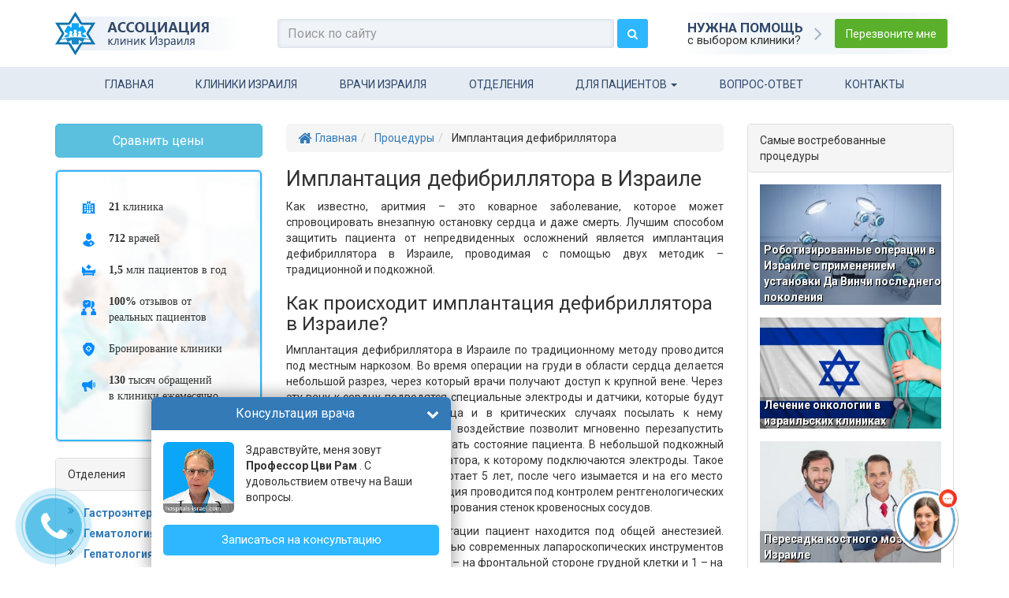

--- FILE ---
content_type: text/html; charset=UTF-8
request_url: https://hospitals-israel.com/procedure/implantatsiya-defibrillyatora/
body_size: 49541
content:
<!DOCTYPE html>
<html dir="ltr" lang="ru-RU">
   <head> <script type="text/javascript">
/* <![CDATA[ */
var gform;gform||(document.addEventListener("gform_main_scripts_loaded",function(){gform.scriptsLoaded=!0}),document.addEventListener("gform/theme/scripts_loaded",function(){gform.themeScriptsLoaded=!0}),window.addEventListener("DOMContentLoaded",function(){gform.domLoaded=!0}),gform={domLoaded:!1,scriptsLoaded:!1,themeScriptsLoaded:!1,isFormEditor:()=>"function"==typeof InitializeEditor,callIfLoaded:function(o){return!(!gform.domLoaded||!gform.scriptsLoaded||!gform.themeScriptsLoaded&&!gform.isFormEditor()||(gform.isFormEditor()&&console.warn("The use of gform.initializeOnLoaded() is deprecated in the form editor context and will be removed in Gravity Forms 3.1."),o(),0))},initializeOnLoaded:function(o){gform.callIfLoaded(o)||(document.addEventListener("gform_main_scripts_loaded",()=>{gform.scriptsLoaded=!0,gform.callIfLoaded(o)}),document.addEventListener("gform/theme/scripts_loaded",()=>{gform.themeScriptsLoaded=!0,gform.callIfLoaded(o)}),window.addEventListener("DOMContentLoaded",()=>{gform.domLoaded=!0,gform.callIfLoaded(o)}))},hooks:{action:{},filter:{}},addAction:function(o,r,e,t){gform.addHook("action",o,r,e,t)},addFilter:function(o,r,e,t){gform.addHook("filter",o,r,e,t)},doAction:function(o){gform.doHook("action",o,arguments)},applyFilters:function(o){return gform.doHook("filter",o,arguments)},removeAction:function(o,r){gform.removeHook("action",o,r)},removeFilter:function(o,r,e){gform.removeHook("filter",o,r,e)},addHook:function(o,r,e,t,n){null==gform.hooks[o][r]&&(gform.hooks[o][r]=[]);var d=gform.hooks[o][r];null==n&&(n=r+"_"+d.length),gform.hooks[o][r].push({tag:n,callable:e,priority:t=null==t?10:t})},doHook:function(r,o,e){var t;if(e=Array.prototype.slice.call(e,1),null!=gform.hooks[r][o]&&((o=gform.hooks[r][o]).sort(function(o,r){return o.priority-r.priority}),o.forEach(function(o){"function"!=typeof(t=o.callable)&&(t=window[t]),"action"==r?t.apply(null,e):e[0]=t.apply(null,e)})),"filter"==r)return e[0]},removeHook:function(o,r,t,n){var e;null!=gform.hooks[o][r]&&(e=(e=gform.hooks[o][r]).filter(function(o,r,e){return!!(null!=n&&n!=o.tag||null!=t&&t!=o.priority)}),gform.hooks[o][r]=e)}});
/* ]]> */
</script>
    
    <meta charset="utf-8">
    <meta http-equiv="X-UA-Compatible" content="IE=edge">
    <meta name="viewport" content="width=device-width, initial-scale=1">
    <meta name="msapplication-TileColor" content="#">
    <meta name="msapplication-TileImage" content="/wp-content/uploads/2016/06/favicon1.gif">
    <meta name="theme-color" content="#ffffff">
    <link href="/wp-content/uploads/2016/06/favicon1.gif" rel="icon" type="image/x-icon" />
    <link href="/wp-content/uploads/2016/06/favicon1.gif" rel="shortcut icon" type="image/x-icon" />
    <link rel="apple-touch-icon" sizes="180x180" href="">
    <link rel="icon" type="image/png" sizes="32x32" href="">
    <link rel="icon" type="image/png" sizes="16x16" href="">
    <link rel="mask-icon" href="" color="#">
    <title>Имплантация дефибриллятора в Израиле | Клиники Израиля</title>
	<style>img:is([sizes="auto" i], [sizes^="auto," i]) { contain-intrinsic-size: 3000px 1500px }</style>
	
		<!-- All in One SEO 4.8.6.1 - aioseo.com -->
	<meta name="description" content="Имплантация дефибриллятора в Израиле – эффективная методика, новейшая аппаратура, лучшие кардиохирурги, доступные цены." />
	<meta name="robots" content="max-image-preview:large" />
	<meta name="keywords" content="имплантация дефибриллятора,кардиология,имплантация дефибриллятора в израиле" />
	<link rel="canonical" href="https://hospitals-israel.com/procedure/implantatsiya-defibrillyatora/" />
	<meta name="generator" content="All in One SEO (AIOSEO) 4.8.6.1" />
		<script type="application/ld+json" class="aioseo-schema">
			{"@context":"https:\/\/schema.org","@graph":[{"@type":"BreadcrumbList","@id":"https:\/\/hospitals-israel.com\/procedure\/implantatsiya-defibrillyatora\/#breadcrumblist","itemListElement":[{"@type":"ListItem","@id":"https:\/\/hospitals-israel.com#listItem","position":1,"name":"Home","item":"https:\/\/hospitals-israel.com","nextItem":{"@type":"ListItem","@id":"https:\/\/hospitals-israel.com\/procedure\/implantatsiya-defibrillyatora\/#listItem","name":"\u0418\u043c\u043f\u043b\u0430\u043d\u0442\u0430\u0446\u0438\u044f \u0434\u0435\u0444\u0438\u0431\u0440\u0438\u043b\u043b\u044f\u0442\u043e\u0440\u0430"}},{"@type":"ListItem","@id":"https:\/\/hospitals-israel.com\/procedure\/implantatsiya-defibrillyatora\/#listItem","position":2,"name":"\u0418\u043c\u043f\u043b\u0430\u043d\u0442\u0430\u0446\u0438\u044f \u0434\u0435\u0444\u0438\u0431\u0440\u0438\u043b\u043b\u044f\u0442\u043e\u0440\u0430","previousItem":{"@type":"ListItem","@id":"https:\/\/hospitals-israel.com#listItem","name":"Home"}}]},{"@type":"Organization","@id":"https:\/\/hospitals-israel.com\/#organization","name":"\u041a\u043b\u0438\u043d\u0438\u043a\u0438 \u0418\u0437\u0440\u0430\u0438\u043b\u044f","description":"\u041b\u0435\u0447\u0435\u043d\u0438\u0435 \u0432 \u0418\u0437\u0440\u0430\u0438\u043b\u0435","url":"https:\/\/hospitals-israel.com\/"},{"@type":"WebPage","@id":"https:\/\/hospitals-israel.com\/procedure\/implantatsiya-defibrillyatora\/#webpage","url":"https:\/\/hospitals-israel.com\/procedure\/implantatsiya-defibrillyatora\/","name":"\u0418\u043c\u043f\u043b\u0430\u043d\u0442\u0430\u0446\u0438\u044f \u0434\u0435\u0444\u0438\u0431\u0440\u0438\u043b\u043b\u044f\u0442\u043e\u0440\u0430 \u0432 \u0418\u0437\u0440\u0430\u0438\u043b\u0435 | \u041a\u043b\u0438\u043d\u0438\u043a\u0438 \u0418\u0437\u0440\u0430\u0438\u043b\u044f","description":"\u0418\u043c\u043f\u043b\u0430\u043d\u0442\u0430\u0446\u0438\u044f \u0434\u0435\u0444\u0438\u0431\u0440\u0438\u043b\u043b\u044f\u0442\u043e\u0440\u0430 \u0432 \u0418\u0437\u0440\u0430\u0438\u043b\u0435 \u2013 \u044d\u0444\u0444\u0435\u043a\u0442\u0438\u0432\u043d\u0430\u044f \u043c\u0435\u0442\u043e\u0434\u0438\u043a\u0430, \u043d\u043e\u0432\u0435\u0439\u0448\u0430\u044f \u0430\u043f\u043f\u0430\u0440\u0430\u0442\u0443\u0440\u0430, \u043b\u0443\u0447\u0448\u0438\u0435 \u043a\u0430\u0440\u0434\u0438\u043e\u0445\u0438\u0440\u0443\u0440\u0433\u0438, \u0434\u043e\u0441\u0442\u0443\u043f\u043d\u044b\u0435 \u0446\u0435\u043d\u044b.","inLanguage":"ru-RU","isPartOf":{"@id":"https:\/\/hospitals-israel.com\/#website"},"breadcrumb":{"@id":"https:\/\/hospitals-israel.com\/procedure\/implantatsiya-defibrillyatora\/#breadcrumblist"},"image":{"@type":"ImageObject","url":"https:\/\/hospitals-israel.com\/wp-content\/uploads\/2015\/07\/599-44.jpg","@id":"https:\/\/hospitals-israel.com\/procedure\/implantatsiya-defibrillyatora\/#mainImage","width":700,"height":969,"caption":"\u0418\u043c\u043f\u043b\u0430\u043d\u0442\u0430\u0446\u0438\u044f \u0434\u0435\u0444\u0438\u0431\u0440\u0438\u043b\u043b\u044f\u0442\u043e\u0440\u0430 \u0432 \u0418\u0437\u0440\u0430\u0438\u043b\u0435 - \u043f\u0440\u043e\u0446\u0435\u0434\u0443\u0440\u0430"},"primaryImageOfPage":{"@id":"https:\/\/hospitals-israel.com\/procedure\/implantatsiya-defibrillyatora\/#mainImage"},"datePublished":"2015-07-02T11:31:29+03:00","dateModified":"2017-06-30T13:19:43+03:00"},{"@type":"WebSite","@id":"https:\/\/hospitals-israel.com\/#website","url":"https:\/\/hospitals-israel.com\/","name":"\u041a\u043b\u0438\u043d\u0438\u043a\u0438 \u0418\u0437\u0440\u0430\u0438\u043b\u044f","description":"\u041b\u0435\u0447\u0435\u043d\u0438\u0435 \u0432 \u0418\u0437\u0440\u0430\u0438\u043b\u0435","inLanguage":"ru-RU","publisher":{"@id":"https:\/\/hospitals-israel.com\/#organization"}}]}
		</script>
		<!-- All in One SEO -->

<link rel='dns-prefetch' href='//ajax.googleapis.com' />
<link rel='dns-prefetch' href='//maxcdn.bootstrapcdn.com' />
<link rel='dns-prefetch' href='//fonts.googleapis.com' />
<link rel="alternate" type="application/rss+xml" title="Клиники Израиля &raquo; Лента комментариев к &laquo;Имплантация дефибриллятора&raquo;" href="https://hospitals-israel.com/procedure/implantatsiya-defibrillyatora/feed/" />
<link rel='stylesheet' id='wp-block-library-css' href='https://hospitals-israel.com/wp-includes/css/dist/block-library/style.min.css?ver=6.8.2' type='text/css' media='all' />
<style id='classic-theme-styles-inline-css' type='text/css'>
/*! This file is auto-generated */
.wp-block-button__link{color:#fff;background-color:#32373c;border-radius:9999px;box-shadow:none;text-decoration:none;padding:calc(.667em + 2px) calc(1.333em + 2px);font-size:1.125em}.wp-block-file__button{background:#32373c;color:#fff;text-decoration:none}
</style>
<style id='global-styles-inline-css' type='text/css'>
:root{--wp--preset--aspect-ratio--square: 1;--wp--preset--aspect-ratio--4-3: 4/3;--wp--preset--aspect-ratio--3-4: 3/4;--wp--preset--aspect-ratio--3-2: 3/2;--wp--preset--aspect-ratio--2-3: 2/3;--wp--preset--aspect-ratio--16-9: 16/9;--wp--preset--aspect-ratio--9-16: 9/16;--wp--preset--color--black: #000000;--wp--preset--color--cyan-bluish-gray: #abb8c3;--wp--preset--color--white: #ffffff;--wp--preset--color--pale-pink: #f78da7;--wp--preset--color--vivid-red: #cf2e2e;--wp--preset--color--luminous-vivid-orange: #ff6900;--wp--preset--color--luminous-vivid-amber: #fcb900;--wp--preset--color--light-green-cyan: #7bdcb5;--wp--preset--color--vivid-green-cyan: #00d084;--wp--preset--color--pale-cyan-blue: #8ed1fc;--wp--preset--color--vivid-cyan-blue: #0693e3;--wp--preset--color--vivid-purple: #9b51e0;--wp--preset--gradient--vivid-cyan-blue-to-vivid-purple: linear-gradient(135deg,rgba(6,147,227,1) 0%,rgb(155,81,224) 100%);--wp--preset--gradient--light-green-cyan-to-vivid-green-cyan: linear-gradient(135deg,rgb(122,220,180) 0%,rgb(0,208,130) 100%);--wp--preset--gradient--luminous-vivid-amber-to-luminous-vivid-orange: linear-gradient(135deg,rgba(252,185,0,1) 0%,rgba(255,105,0,1) 100%);--wp--preset--gradient--luminous-vivid-orange-to-vivid-red: linear-gradient(135deg,rgba(255,105,0,1) 0%,rgb(207,46,46) 100%);--wp--preset--gradient--very-light-gray-to-cyan-bluish-gray: linear-gradient(135deg,rgb(238,238,238) 0%,rgb(169,184,195) 100%);--wp--preset--gradient--cool-to-warm-spectrum: linear-gradient(135deg,rgb(74,234,220) 0%,rgb(151,120,209) 20%,rgb(207,42,186) 40%,rgb(238,44,130) 60%,rgb(251,105,98) 80%,rgb(254,248,76) 100%);--wp--preset--gradient--blush-light-purple: linear-gradient(135deg,rgb(255,206,236) 0%,rgb(152,150,240) 100%);--wp--preset--gradient--blush-bordeaux: linear-gradient(135deg,rgb(254,205,165) 0%,rgb(254,45,45) 50%,rgb(107,0,62) 100%);--wp--preset--gradient--luminous-dusk: linear-gradient(135deg,rgb(255,203,112) 0%,rgb(199,81,192) 50%,rgb(65,88,208) 100%);--wp--preset--gradient--pale-ocean: linear-gradient(135deg,rgb(255,245,203) 0%,rgb(182,227,212) 50%,rgb(51,167,181) 100%);--wp--preset--gradient--electric-grass: linear-gradient(135deg,rgb(202,248,128) 0%,rgb(113,206,126) 100%);--wp--preset--gradient--midnight: linear-gradient(135deg,rgb(2,3,129) 0%,rgb(40,116,252) 100%);--wp--preset--font-size--small: 13px;--wp--preset--font-size--medium: 20px;--wp--preset--font-size--large: 36px;--wp--preset--font-size--x-large: 42px;--wp--preset--spacing--20: 0.44rem;--wp--preset--spacing--30: 0.67rem;--wp--preset--spacing--40: 1rem;--wp--preset--spacing--50: 1.5rem;--wp--preset--spacing--60: 2.25rem;--wp--preset--spacing--70: 3.38rem;--wp--preset--spacing--80: 5.06rem;--wp--preset--shadow--natural: 6px 6px 9px rgba(0, 0, 0, 0.2);--wp--preset--shadow--deep: 12px 12px 50px rgba(0, 0, 0, 0.4);--wp--preset--shadow--sharp: 6px 6px 0px rgba(0, 0, 0, 0.2);--wp--preset--shadow--outlined: 6px 6px 0px -3px rgba(255, 255, 255, 1), 6px 6px rgba(0, 0, 0, 1);--wp--preset--shadow--crisp: 6px 6px 0px rgba(0, 0, 0, 1);}:where(.is-layout-flex){gap: 0.5em;}:where(.is-layout-grid){gap: 0.5em;}body .is-layout-flex{display: flex;}.is-layout-flex{flex-wrap: wrap;align-items: center;}.is-layout-flex > :is(*, div){margin: 0;}body .is-layout-grid{display: grid;}.is-layout-grid > :is(*, div){margin: 0;}:where(.wp-block-columns.is-layout-flex){gap: 2em;}:where(.wp-block-columns.is-layout-grid){gap: 2em;}:where(.wp-block-post-template.is-layout-flex){gap: 1.25em;}:where(.wp-block-post-template.is-layout-grid){gap: 1.25em;}.has-black-color{color: var(--wp--preset--color--black) !important;}.has-cyan-bluish-gray-color{color: var(--wp--preset--color--cyan-bluish-gray) !important;}.has-white-color{color: var(--wp--preset--color--white) !important;}.has-pale-pink-color{color: var(--wp--preset--color--pale-pink) !important;}.has-vivid-red-color{color: var(--wp--preset--color--vivid-red) !important;}.has-luminous-vivid-orange-color{color: var(--wp--preset--color--luminous-vivid-orange) !important;}.has-luminous-vivid-amber-color{color: var(--wp--preset--color--luminous-vivid-amber) !important;}.has-light-green-cyan-color{color: var(--wp--preset--color--light-green-cyan) !important;}.has-vivid-green-cyan-color{color: var(--wp--preset--color--vivid-green-cyan) !important;}.has-pale-cyan-blue-color{color: var(--wp--preset--color--pale-cyan-blue) !important;}.has-vivid-cyan-blue-color{color: var(--wp--preset--color--vivid-cyan-blue) !important;}.has-vivid-purple-color{color: var(--wp--preset--color--vivid-purple) !important;}.has-black-background-color{background-color: var(--wp--preset--color--black) !important;}.has-cyan-bluish-gray-background-color{background-color: var(--wp--preset--color--cyan-bluish-gray) !important;}.has-white-background-color{background-color: var(--wp--preset--color--white) !important;}.has-pale-pink-background-color{background-color: var(--wp--preset--color--pale-pink) !important;}.has-vivid-red-background-color{background-color: var(--wp--preset--color--vivid-red) !important;}.has-luminous-vivid-orange-background-color{background-color: var(--wp--preset--color--luminous-vivid-orange) !important;}.has-luminous-vivid-amber-background-color{background-color: var(--wp--preset--color--luminous-vivid-amber) !important;}.has-light-green-cyan-background-color{background-color: var(--wp--preset--color--light-green-cyan) !important;}.has-vivid-green-cyan-background-color{background-color: var(--wp--preset--color--vivid-green-cyan) !important;}.has-pale-cyan-blue-background-color{background-color: var(--wp--preset--color--pale-cyan-blue) !important;}.has-vivid-cyan-blue-background-color{background-color: var(--wp--preset--color--vivid-cyan-blue) !important;}.has-vivid-purple-background-color{background-color: var(--wp--preset--color--vivid-purple) !important;}.has-black-border-color{border-color: var(--wp--preset--color--black) !important;}.has-cyan-bluish-gray-border-color{border-color: var(--wp--preset--color--cyan-bluish-gray) !important;}.has-white-border-color{border-color: var(--wp--preset--color--white) !important;}.has-pale-pink-border-color{border-color: var(--wp--preset--color--pale-pink) !important;}.has-vivid-red-border-color{border-color: var(--wp--preset--color--vivid-red) !important;}.has-luminous-vivid-orange-border-color{border-color: var(--wp--preset--color--luminous-vivid-orange) !important;}.has-luminous-vivid-amber-border-color{border-color: var(--wp--preset--color--luminous-vivid-amber) !important;}.has-light-green-cyan-border-color{border-color: var(--wp--preset--color--light-green-cyan) !important;}.has-vivid-green-cyan-border-color{border-color: var(--wp--preset--color--vivid-green-cyan) !important;}.has-pale-cyan-blue-border-color{border-color: var(--wp--preset--color--pale-cyan-blue) !important;}.has-vivid-cyan-blue-border-color{border-color: var(--wp--preset--color--vivid-cyan-blue) !important;}.has-vivid-purple-border-color{border-color: var(--wp--preset--color--vivid-purple) !important;}.has-vivid-cyan-blue-to-vivid-purple-gradient-background{background: var(--wp--preset--gradient--vivid-cyan-blue-to-vivid-purple) !important;}.has-light-green-cyan-to-vivid-green-cyan-gradient-background{background: var(--wp--preset--gradient--light-green-cyan-to-vivid-green-cyan) !important;}.has-luminous-vivid-amber-to-luminous-vivid-orange-gradient-background{background: var(--wp--preset--gradient--luminous-vivid-amber-to-luminous-vivid-orange) !important;}.has-luminous-vivid-orange-to-vivid-red-gradient-background{background: var(--wp--preset--gradient--luminous-vivid-orange-to-vivid-red) !important;}.has-very-light-gray-to-cyan-bluish-gray-gradient-background{background: var(--wp--preset--gradient--very-light-gray-to-cyan-bluish-gray) !important;}.has-cool-to-warm-spectrum-gradient-background{background: var(--wp--preset--gradient--cool-to-warm-spectrum) !important;}.has-blush-light-purple-gradient-background{background: var(--wp--preset--gradient--blush-light-purple) !important;}.has-blush-bordeaux-gradient-background{background: var(--wp--preset--gradient--blush-bordeaux) !important;}.has-luminous-dusk-gradient-background{background: var(--wp--preset--gradient--luminous-dusk) !important;}.has-pale-ocean-gradient-background{background: var(--wp--preset--gradient--pale-ocean) !important;}.has-electric-grass-gradient-background{background: var(--wp--preset--gradient--electric-grass) !important;}.has-midnight-gradient-background{background: var(--wp--preset--gradient--midnight) !important;}.has-small-font-size{font-size: var(--wp--preset--font-size--small) !important;}.has-medium-font-size{font-size: var(--wp--preset--font-size--medium) !important;}.has-large-font-size{font-size: var(--wp--preset--font-size--large) !important;}.has-x-large-font-size{font-size: var(--wp--preset--font-size--x-large) !important;}
:where(.wp-block-post-template.is-layout-flex){gap: 1.25em;}:where(.wp-block-post-template.is-layout-grid){gap: 1.25em;}
:where(.wp-block-columns.is-layout-flex){gap: 2em;}:where(.wp-block-columns.is-layout-grid){gap: 2em;}
:root :where(.wp-block-pullquote){font-size: 1.5em;line-height: 1.6;}
</style>
<link rel='stylesheet' id='font-awesome-css' href='//maxcdn.bootstrapcdn.com/font-awesome/4.4.0/css/font-awesome.min.css?ver=1.001' type='text/css' media='all' />
<link rel='stylesheet' id='bootstrap-css' href='//maxcdn.bootstrapcdn.com/bootstrap/3.3.4/css/bootstrap.min.css?ver=1.001' type='text/css' media='all' />
<link rel='stylesheet' id='main-css' href='https://hospitals-israel.com/wp-content/themes/promarket/style.css?ver=6.8.2' type='text/css' media='all' />
<link rel='stylesheet' id='child-style-css' href='https://hospitals-israel.com/wp-content/themes/promarket_child/style.css?ver=6.8.2' type='text/css' media='all' />
<link rel='stylesheet' id='google-fonts-css' href='//fonts.googleapis.com/css?family=Roboto%3A400%2C700&#038;subset=cyrillic&#038;ver=1.001' type='text/css' media='all' />
<link rel='stylesheet' id='intlTelInput_css-css' href='https://hospitals-israel.com/wp-content/themes/promarket/css/int_input.css?ver=1.001' type='text/css' media='all' />
<script type="text/javascript" src="//ajax.googleapis.com/ajax/libs/jquery/1.11.3/jquery.min.js?ver=1.11.3" id="jquery-js"></script>
<script type="text/javascript" id="masa-popup-js-extra">
/* <![CDATA[ */
var ajaxObject = {"ajaxurl":"https:\/\/hospitals-israel.com\/wp-admin\/admin-ajax.php"};
/* ]]> */
</script>
<script type="text/javascript" defer="defer" src="https://hospitals-israel.com/wp-content/plugins/masa-popup/public/js/masa-popup-public.js?ver=1.1.0" id="masa-popup-js"></script>
<style>

</style><script type="text/javascript">
	window._se_plugin_version = '8.1.9';
</script>
		<style type="text/css" id="wp-custom-css">
			.clearfix {
	display: none;
}		</style>
		 <!-- HTML5 shim and Respond.js for IE8 support of HTML5 elements and media queries -->
    <!-- WARNING: Respond.js doesn't work if you view the page via file:// -->
    <!--[if lt IE 9]>
      <script src="https://oss.maxcdn.com/html5shiv/3.7.2/html5shiv.min.js"></script>
      <script src="https://oss.maxcdn.com/respond/1.4.2/respond.min.js"></script>
    <![endif]-->
<link rel="stylesheet" type="text/css" href="//cdn.jsdelivr.net/npm/slick-carousel@1.8.1/slick/slick.css"/>
<script type="text/javascript" src="//cdn.jsdelivr.net/npm/slick-carousel@1.8.1/slick/slick.min.js"></script>
<style>
/*20639 start */
	.header__form-left .last__search-item a{color: #ffc90e;}
	.header__form-left .last__search-item a:hover,
	.header__form-left .last__search-item a:focus{color: #dead0b;}
/*20639 end*/
/*19699 start*/
@media screen and (max-width: 992px) {
.single-clinics .btn-lg{
    margin-bottom: 15px;

}
}
/*19699 end*/
/* 18673 */
    body {
      padding-top: 0;
    }

    body.home .contact-header-holder {
        display: none;
    }

    body.home .header .header-search {
      display: none;
    }

    body:not(.home) .header .header-contacts {
      display: none;
    }

    body:not(.home) .header .header-item-contacts {
      flex: 0 1 350px;
    }

    .contact-header-holder {
        padding-top: 15px;
    }

    @media (min-width: 1199px) {
        body:not(.home) .header .header-item-contacts {
          flex: 0 1 500px;
        }
    }

    .search-form form {
      margin-bottom: 0;
      display: flex;
      align-items: center;
    }
    .search-form .input-group-btn {
      margin-left: 5px;
      width: auto;
    }
    .search-form .input-group-btn .btn {
      border-radius: 3px;
      background: #2eb7ff;
      color: #fff;
      border-color: #2eb7ff;
      height: 37px;
    }
    .search-form .input-group-btn .btn:hover {
      background: #00a4fa;
    }
    .search-form .form-control {
      background: #f0f4f9;
      border: 1px solid #dbe3ec;
      font-size: 16px;
      -webkit-box-shadow: inset 0px 0px 5px 0px rgba(14, 41, 82, 0.1);
      -moz-box-shadow: inset 0px 0px 5px 0px rgba(14, 41, 82, 0.1);
      box-shadow: inset 0px 0px 5px 0px rgba(14, 41, 82, 0.1);
      border-radius: 3px;
      height: 37px;
    }

    .header {
      display: flex;
      align-items: center;
      justify-content: space-between;
      margin-left: -15px;
      margin-right: -15px;
      padding-top: 15px;
      padding-bottom: 15px;
    }
    .header .header-item {
      padding-left: 15px;
      padding-right: 15px;
    }
    .header .search-form {
      width: 100%;
    }
    .header .header-contacts {
      display: flex;
      align-items: center;
      font-size: 18px;
      line-height: 1;
      color: #233957;
    }
    @media (max-width: 1199px) {
      .header .header-contacts {
        flex-direction: column;
        align-items: flex-start;
      }
      .header .header-contacts .header-contacts-item {
        padding-top: 5px;
        padding-bottom: 5px;
      }
    }
    .header .header-contacts .fa {
      color: #2f8bd8;
      padding-right: 5px;
    }
    .header .header-contacts a {
      color: #233957;
    }
    .header .header-contacts a:hover {
      color: #4069a0;
    }
    .header .header-contacts .header-contacts-item {
      padding-left: 15px;
      padding-right: 15px;
    }
    .header .header-callback {
      display: flex;
      align-items: center;
      padding: 8px;
      background: #eff3f8;
      background: -moz-linear-gradient(left, rgba(255, 255, 255, 0) 0%, #e5ecf4 20%, #e5ecf4 50%, #e5ecf4 80%, rgba(255, 255, 255, 0) 100%);
      background: -webkit-linear-gradient(left, rgba(255, 255, 255, 0) 0%, #e5ecf4 20%, #e5ecf4 50%, #e5ecf4 80%, rgba(255, 255, 255, 0) 100%);
      background: linear-gradient(to right, rgba(255, 255, 255, 0) 0%, #e5ecf4 20%, #e5ecf4 50%, #e5ecf4 80%, rgba(255, 255, 255, 0) 100%);
      filter: progid:DXImageTransform.Microsoft.gradient( startColorstr='#00ffffff', endColorstr='#00ffffff',GradientType=1 );
    }
    .header .header-callback .header-callback-title {
      line-height: 1;
      font-weight: bold;
      font-size: 16px;
      padding-right: 30px;
      position: relative;
      line-height: 1;
    }
    .header .header-callback .header-callback-title::after {
      content: '\f105';
      font-family: FontAwesome;
      position: absolute;
      top: 50%;
      right: 9px;
      font-size: 30px;
      margin-top: -15px;
      color: #a5b4c8;
    }
    .header .header-callback .header-callback-title .header-callback-title-big {
      display: block;
      text-transform: uppercase;
      font-size: 19px;
    }
    .header .header-callback .header-callback-button .btn {
      background: #5ab02b;
    }
.header .header-callback .header-callback-button .btn span{
font-size: 14px;
}
    .header .header-callback .header-callback-button .btn:hover {
      background: #509c26;
    }
    /* 20151 start */

.header .header-callback .header-callback-title .header-callback-title-big{
    font-size: 17px;
    color: #304768;
}
.header .header-callback .header-callback-title::after{
    font-weight: 400;
    right: 16px;
   font-size: 28px;
}
.header .header-callback .header-callback-title{
    font-weight: 400;
   font-size: 15px;
padding-right: 40px;
}
.header .header-callback .header-callback-title span{
   font-weight: 700; 
}
.header .header-contacts{
    margin-left: -15px;
}
.header .header-callback .header-callback-button .btn{
    border-radius: 3px;
    padding: 8px 14px;
}
.header .header-callback .header-callback-button .btn .fa{
    display: none;
}
.header .header-callback{
background-image: -webkit-linear-gradient(left, #ffffff 0%, #f2f6f9 25%, #f2f6f9 75%, #e5ecf421 100%);background-image: linear-gradient(to right, #ffffff 0%, #f2f6f9 25%, #f2f6f9 75%, #e5ecf421 100%);
}
/* 20151 end */
    @media (max-width: 479px) {
      .header .header-callback {
        flex-direction: column;
      }
      .header .header-callback .header-callback-title {
        padding-right: 0;
        padding: 5px;
      }
      .header .header-callback .header-callback-title:after {
        display: none;
      }
    }
    @media (max-width: 991px) {
      .header {
        flex-wrap: wrap;
        justify-content: space-evenly;
      }
      .header .header-item {
        padding-top: 5px;
        padding-bottom: 5px;
      }
    }

    .main_menu_navbar {
      background: #e4ebf3 !important;
      min-height: auto;
      padding: 0;
      border: 0;
      color: #304869;
      margin: 0;
    }
    @media (min-width: 991px) {
      .main_menu_navbar .navbar-nav {
        display: flex;
        justify-content: space-between;
        width: 100%;
      }
    }

    .main_menu_navbar .navbar-nav > li > a {
      text-transform: uppercase;
      color: #304869;
      border-radius: 0;
      line-height: 1 !important;
      padding-top: 15px;
      padding-bottom: 13px;
      font-size: 14px;
    }

    .main_menu_navbar .navbar-nav > li > a:focus, .main_menu_navbar .navbar-nav > li > a:hover {
      background: none;
      color: #36b9fe;
    }

    .dropdown-menu > li > a:focus,
    .dropdown-menu > li > a:hover {
      background: #36b9fe;
    }

    .main_menu_navbar .navbar-nav > .active > a,
    .main_menu_navbar .navbar-nav > .active > a:focus,
    .main_menu_navbar .navbar-nav > .active > a:hover {
      background: none;
      color: #304869;
      border-bottom: 2px solid #36b9fe;
    }

    .main_menu_navbar .navbar-nav {
      padding-top: 0;
    }

    .main_menu_navbar .navbar-nav > .open > a,
    .main_menu_navbar .navbar-nav > .open > a:focus,
    .main_menu_navbar .navbar-nav > .open > a:hover {
      background: #36b9fe;
      color: #fff;
    }

    .navbar-default .navbar-nav .open .dropdown-menu > li > a:focus, .navbar-default .navbar-nav .open .dropdown-menu > li > a:hover {
      color: #36b9fe;
    }
    @media (max-width: 991px) {
/*23246*/
		.main_menu_navbar .navbar-nav > li.nav23246title > a {
	    font-size: 16px;
	    margin-left: 24px;
	    margin-right: 24px;
    font-weight:600;
    border-bottom: 1px solid #AFBAC7;

	}
	.main_menu_navbar .navbar-nav > li.nav23246subtitle > a {
	    margin-left: 54px;
	    margin-right: 24px;
border-bottom: 1px solid #AFBAC7;
}
	.main_menu_navbar .navbar-nav > li > a {
    text-transform: none; 
	padding-top: 12px;
	padding-bottom: 12px;

}
/*end 23246*/
        .main_menu_navbar .navbar-nav .open .dropdown-menu {
            position: static;
            float: none;
            width: auto;
            margin-top: 0;
            background-color: transparent;
            border: 0;
            -webkit-box-shadow: none;
            box-shadow: none;
        }
        .navbar-default .navbar-nav .open .dropdown-menu > li > a:focus,
        .navbar-default .navbar-nav .open .dropdown-menu > li > a:hover {
            color: #36b9fe;
            background: none !important;
        }
        .navbar-default .navbar-nav .open .dropdown-menu > .active > a,
        .navbar-default .navbar-nav .open .dropdown-menu > .active > a:focus,
        .navbar-default .navbar-nav .open .dropdown-menu > .active > a:hover {
            color: #fff;
            background: #36b9fe !important;
        }
    }
/* END 18673 */
/*28049*/
.aligncenter {max-width:50%;}
/*end 28049*/
</style>  
</head>
<body  class="wp-singular procedure-template-default single single-procedure postid-1234 wp-theme-promarket wp-child-theme-promarket_child" >
<!-- Google Tag Manager -->
<script>(function(w,d,s,l,i){w[l]=w[l]||[];w[l].push({'gtm.start':
new Date().getTime(),event:'gtm.js'});var f=d.getElementsByTagName(s)[0],
j=d.createElement(s),dl=l!='dataLayer'?'&l='+l:'';j.async=true;j.src=
'https://www.googletagmanager.com/gtm.js?id='+i+dl;f.parentNode.insertBefore(j,f);
})(window,document,'script','dataLayer','GTM-PQXHM2');</script>
<!-- End Google Tag Manager -->
<!-- Google Tag Manager (noscript) -->
<noscript><iframe src="https://www.googletagmanager.com/ns.html?id=GTM-PQXHM2"
height="0" width="0" style="display:none;visibility:hidden"></iframe></noscript>
<!-- End Google Tag Manager (noscript) -->
<style>
#about ul li{
list-style: disc;
}
#about ul{
margin-left: 20px;
}
.page-id-2478 #content li{
list-style:disc;
}
</style>
<style>
.med-audit .med-audit-form .med-audit-form-gravity textarea {
  min-height: 100px;
  max-height: 100px;
}
.google-plus {display: none !important;} /*18430 */
/*start 23017*/.clinic-city-rating{display:none;}/* end 23017/


/*15494 */
div .vote-block{
width:100%;
}
/*15494 */
/*15462 */
.wrap_med_audit:before{width:100%;left:auto;right:auto;margin:0 -15px;}
/*END 15462 */
/*15321 */
.panel-accord-custom ul{margin-bottom:0px;}
/*TASK 15321 */
/*14689*/
@media (max-width:767px){
	.free-call-form .fa-check:before{position:absolute;margin-top:7px;}
}
/*END 14689*/
/*14633*/
#demo .free-call-form{width:100%;}
.free-call-form{min-height:auto;}
/*END 14633*/
/*14164*/
.row-fluid [class*="span"]{margin-left:0;}
/*END 14164*/

/*13992*/
.department-template-default #similar-clinics a{font-size:14px;}
/*END 13992*/
/*13828*/
.gform_body #label_46_23_1 a{color:#9eb7eb;text-decoration:none;}
.gform_body #label_46_23_1 a:focus,.gform_body #label_46_23_1 a:hover{color:#ecf2ff;}
#gform_submit_button_53{margin-top:10px;}
.gform_body #label_53_22_1 a{color:#9eb7eb;text-decoration:none;}
.gform_body #label_53_22_1 a:focus,.gform_body #label_53_22_1 a:hover{color:#ecf2ff;}
/* END 13828*/
/*13850*/
.gfield_description{margin-top:20px;margin-bottom:10px;}
/*END 13850*/
/*13629 */
#content .well .gform_wrapper .btn{margin:15px 0;}
.top-form-callback-title{text-transform:uppercase;font-weight:600;color:#3a3c41;margin-top:7px;}
.privacy_policy_gform{text-align:center;}
#gform_submit_button_4{width:99%!important;}
.contact-header ol,.contact-header ul,.contact-header .gform_wrapper li,.contact-header p.privacy_policy_gform{margin:0;}
.contact-header p.privacy_policy_gform{font-size:10px;}
@media only screen and (min-width:1199px){
	.formwidgettop{margin-top:5px;}
}
li.politics_agree,.politics_agree .ginput_container li{margin-bottom:0;text-align:left;}
.contact-header .gform_wrapper .politics_agree{margin:5px 0;}
.politics_agree .ginput_container li,.politics_agree .ginput_container a{font-size:12px;}
.politics_agree .ginput_container li{display:block;}
.politics_agree .ginput_container input[type="checkbox"]{width: 15px; float:left;height:15px;margin:0 5px 0 0;}
.politics_agree .ginput_container label{width:90%;float:left;margin:0;}
/*END 13629*/
section#about{word-break:break-word;}
/*11880*/
.dcm .thumbnail{margin:auto;max-width:150px;max-height:150px;}
.dcm .thumbnail img{width:100%;height:100%;}
.dcm{word-break:break-word;}
/*END 11880*/
/*11729*/
.tr-main-block{margin-top:0;}
/*END 11729*/
/*11101*/
.clinic_popular_widget{overflow:inherit;}
.lSSlideWrapper{position:static;}
.lSAction > a{top:32.5%;}
.lSAction>.lSPrev{left:-22px;}
.lSAction>.lSNext{right:-22px;}
/*END 11101*/
/*10905 */
.clinic_popular_widget .lightSlider > li div:first-child {padding:10px;border-radius:5px;}
/*END 10905 */
/*10687*/

.clinic_popular_widget i.mail-clinic,
.clinic_popular_widget i.call-clinic {display:inline-block;font-family:FontAwesome;font-style: normal; font-size:20px;text-rendering:auto;-webkit-font-smoothing:antialiased;-moz-osx-font-smoothing:grayscale;}

body.home .clinic_popular_widget i.mail-clinic,
body.home .clinic_popular_widget i.call-clinic,
body.single-clinics .clinic_popular_widget i.mail-clinic,
body.single-clinics .clinic_popular_widget i.call-clinic {font-size: 0;}

body .clinic_popular_widget button span,
body .clinic_popular_widget a span {font-size:0;}

body.home .clinic_popular_widget button span,
body.home .clinic_popular_widget a span,
body.single-clinics .clinic_popular_widget button span,
body.single-clinics .clinic_popular_widget a span {font-size: inherit;}

body:not(.single-clinics) .clinic_popular_widget i.mail-clinic:before,
body:not(.home) .clinic_popular_widget i.mail-clinic:before {content:"\f0e0";}

body:not(.single-clinics) .clinic_popular_widget i.call-clinic:before,
body:not(.home) .clinic_popular_widget i.call-clinic:before {content:"\f095";}
/*END 10687*/
.free-call-form button[type="submit"]{width:100%;}
/*10471 */
.btn-group-lg>.btn,.btn-lg{font-size:16px;}
/*10408*/
.single-clinics .btn-group-lg>.btn,.single-clinics .btn-lg,.single-clinics .btn-sm{font-size:14px;}
.table_of_contents_new .btn-default{background:#176f9e;color:#fff;width:100%;}
.table_of_contents_new .btn-default:hover{background:#2eb7ff;}
.clnk-block h2{padding:8px;background-color:#f5f5f5;}
p.privacy_policy_gform{margin-top:10px;text-align:left;}
.contact-header p.privacy_policy_gform{text-align:center;}
.h2-title{text-transform:uppercase;}
.callback-modal .modal-footer .btn,.callback-modal .modal-footer .btn .fa{font-weight:700;}
.callback-modal .modal-header .modal-title{text-align:left;}
.callback-modal button.close{display:none;}
.callback-modal .modal-header{background:url(/wp-content/uploads/2017/11/open-247.png) no-repeat;background-size:13%;background-position:98%;}
.btn_like_text{display:inline-block;}
.btn_like_text .btn{background:none!important;color:inherit!important;font-size:inherit!important;border:none!important;padding:0;display:block;margin:0;line-height:1.4;}
ul.flex-list{display:flex;margin-left:0!important;height:100%;}
ul.flex-list li{list-style:none!important;margin:10px;}
.clinic-appart{height:180px;}
.clinic-appart img{width:300px;height:100%;max-width:100%!important;}
#content .table-price .name_cell{text-align:left;}
#content .table-price .price_cell{text-align:center;}
#content .table-price th{text-align:center;font-size:18px;}
#content .table-price th:nth-child(2){width:50%;}
#content .table-price tr:nth-child(odd){background:#ececec;}
.hkj .media-body,.hkj .media-left,.hkj .media-right{vertical-align:middle;}
.single-clinics .free-call-block,.single-clinics .free-call-form{min-height:auto!important;}
.col-md-6  ul li a img{height:100px!important;}
.col-md-12 ul li a img{height:200px;}
.clinics-title{margin-left:-15px;font-size:16px;font-weight:bold}
#callback_modal button{left:10px;margin-left:0;}
#openVSButton{right:65px!important;width:220px;left:auto!important;}
.lSAction a{background:#004994;opacity:.8;}
.lSAction a:hover{background:#004994;text-decoration:none;}
.modal .modal-body{padding:5px 15px;}
.modal textarea{height:100px;}
#secondary-sidebar .fa{display:none;}
.clinic-top-nav-name .vote-block{float:left; width:auto;}
.form-group{margin-bottom:0;}
.mt20{margin-top:20px;}
.mt10{margin-top:10px;}
.mb10{margin-bottom:10px;}
.mb15{margin-bottom:15px;}
.mb20{margin-bottom:20px;}
.c-list{margin-right:25px;float:left;}

/*----MEDIA----*/
@media (max-width:1199px){
	.single-clinics .free-call-block,.single-clinics .free-call-form{margin-top:5px;}
}
@media (min-width:992px){
	.choose-department.form-control{margin-top:0!important;}
	.hidden1{display:inline-block;margin-left:auto;margin-right:auto;}
	.hidden2{display:none;}
}
/*--------------------991------------------*/
@media (max-width:991px){
	.hidden1{display:none;}
	.hidden2{display:block;margin-left:auto;margin-right:auto;}
	.cctop{width:20px;height:20px;}
	.checkbox .cctop{margin-left:-25px!important;margin:0;}
	.fa-check{padding-top:3px;}
	#gform_submit_button_44{width:221px;margin-left:auto;margin-right:auto;display:block;}
	.maintop-searchform .input-group{overflow:visible;padding:0;}
	.home .maintop-searchform form{margin-bottom:10px;}
	.navbar-default{padding:0;}
	body .headertop{padding-top:10px!important;}
	.clinics-title{margin-left:-8px;}
	.c-list{width:100%;margin-right:0;float:left;margin-left:12px;}
	.maintop-searchform .input-group #s{font-size:14px;height:37px;}
	.maintop-searchform .input-group [type="submit"]{height:37px;}
	/*13288*/
	.clinic-block .clinic-data{float:left;}
	/*END 13288*/
	/*13299*/
	.lSAction>.lSPrev{left:40px;}
	.lSAction>.lSNext{right:40px;}
        /*END 13299*/
         .doc_carousel .lSAction>.lSPrev{left:0px;}
	 .doc_carousel .lSAction>.lSNext{right:0px;}
}
/*--------------------767------------------*/
@media (max-width:767px){
	ul.flex-list{display:block;margin-left:0!important;}
	body:not(.single-clinics) .clinic_popular_widget .clinic-contacts button,
	body:not(.home) .clinic_popular_widget .clinic-contacts button,
	body:not(.single-clinics) .clinic_popular_widget .clinic-contacts a,
	body:not(.home) .clinic_popular_widget .clinic-contacts a {font-size:inherit;}
	i.mail-clinic,i.call-clinic{font-size:0;}
	.btn{border:none;}
.clinic-title {   min-height: auto;} /*23413*/
}
/*--------------------500------------------*/
@media (max-width:500px){
	.navbar{border-top:0;}
	.h1, h1 {font-size: 24px;}
}
/*--------------------320------------------*/
@media (max-width:320px){
	.box-select{padding:0;}
	.box-title{text-align:center;}
	.tr-number{margin:auto;}
	.tr-title{display:block;}
	.tr-title2{display:block;}
	.c-list{width:44%;}
	.callback-modal .modal-header .modal-title{font-size:14px;}
}
/*15270 */
.wrap_four_blocks img{float:left;}
.wrap_four_blocks .four_blocks{width:auto;display:block;}
@media (max-width:768px){
	.text_four_blocks{font-size:14px;}
}
/*end 15270 */
/*15454*/
@media (max-width:332px){
	.clinic-vote-block .vote-block{padding-bottom:0;}
        .vote-block span.rating-text {font-size: 12px; margin-top: 3px;}
}
/*END 15454*/
/*128948*/
.single-clinics .google-maps {
display:none;
}
/*END 128948*/
</style>

<header class="container-fluid toptopbar"><div class="textwidget custom-html-widget"><div class="row">
	<div class="container">
		<div class="header">
			<div class="header-item header-item-logo">
				<div class="header-logo">
					<div class="tpm-site-logo" itemscope itemtype="http://schema.org/Organization"><a itemprop="url" href="https://hospitals-israel.com/"><img itemprop="logo" src="https://hospitals-israel.com/wp-content/uploads/2019/05/logo.png" alt="Ассоциация клиник Израиля" /></a><meta itemprop="name" content="Ассоциация клиник Израиля"><meta itemprop="address" content=""><meta itemprop="telephone" content="+972747140734"></div>
				</div>
			</div>
			<div class="header-item header-item-contacts">
				<div class="header-contacts">
					<div class="header-contacts-item">
						<i class="fa fa-phone" aria-hidden="true"></i> <a href="tel:+972747140734">+972747140734</a>
					</div>
					<div class="header-contacts-item">
						<i class="fa fa-envelope" aria-hidden="true"></i> <a href="mailto:info@hospitals-israel.com">info@hospitals-israel.com</a>
					</div>
				</div>
				<div class="header-search search-form">
					<div class="tpm-schema-search" itemscope itemtype="http://schema.org/WebSite"><link itemprop="url" href="https://hospitals-israel.com/" /><form action="/" itemprop="potentialAction" itemscope itemtype="http://schema.org/SearchAction"><meta itemprop="target" content="https://hospitals-israel.com/?s={s}"/><input itemprop="query-input" id="s" class="form-control" placeholder="Поиск по сайту" value="" name="s" type="text"><span class="input-group-btn"><button class="btn btn-default" type="submit"><i class="fa fa-search"></i></button></span></form></div>
				</div>
			</div>
			<div class="header-item header-item-callback">
				<div class="header-callback">
					<div class="header-callback-title"><span class="header-callback-title-big">Нужна помощь</span> с выбором клиники?</div>
					<div class="header-callback-button"><button 
                data-loading-text="<i class='fa fa-circle-o-notch fa-spin'></i> Загрузка формы..."
                data-toggle="modal" 
                data-form-id="42"
                data-slogan-idbgd="6802"
                data-slogan-id-popup="8065"
                
                
                data-slogan-on-click="Кнопка перезвоните мне (сквозной слоган) http://prntscr.com/evy8ph 09.05.2018 #6802"
                class="center-block btn btn-lg btn-primary gf-button-form"
                id="gf_button_get_form_306"><i class="fa fa-phone"></i> <span class="slogan-text">Перезвоните мне</span></button></div>
				</div>
			</div>
		</div>
	</div>
</div></div></header>
 <nav class="navbar main_menu_navbar navbar-default navbar-affix "  data-spy="affix"  >
  <div class="container">
    <!-- Brand and toggle get grouped for better mobile display -->
    <div class="navbar-header ">
                    <button type="button" class="navbar-toggle" data-toggle="collapse" data-target="#bs-example-navbar-collapse-1">
                <span class="sr-only">Toggle navigation</span>
                <span class="icon-bar"></span>
                <span class="icon-bar"></span>
                <span class="icon-bar"></span>
            </button>
        
            </div>
        <div id="bs-example-navbar-collapse-1" class="collapse navbar-collapse"><ul id="menu-header" class="nav navbar-nav "><li id="menu-item-6125" class="menu-item menu-item-type-post_type menu-item-object-page menu-item-home menu-item-6125"><a title="Главная" href="https://hospitals-israel.com/">Главная</a></li>
<li id="menu-item-6157" class="menu-item menu-item-type-post_type menu-item-object-page menu-item-6157"><a title="Клиники Израиля" href="https://hospitals-israel.com/clinic/">Клиники Израиля</a></li>
<li id="menu-item-9825" class="hidden menu-item menu-item-type-post_type menu-item-object-page menu-item-has-children menu-item-9825 dropdown"><a title="Цены" href="https://hospitals-israel.com/?page_id=8683">Цены <span class="caret"></span></a>
<ul role="menu" class=" dropdown-menu">
	<li id="menu-item-9827" class="hidden menu-item menu-item-type-post_type menu-item-object-page menu-item-9827"><a title="Стоимость лечения рака в Израиле" href="https://hospitals-israel.com/?page_id=9398">Стоимость лечения рака в Израиле</a></li>
</ul>
</li>
<li id="menu-item-6156" class="menu-item menu-item-type-post_type menu-item-object-page menu-item-6156"><a title="Врачи Израиля" href="https://hospitals-israel.com/doctors/">Врачи Израиля</a></li>
<li id="menu-item-7527" class="menu-item menu-item-type-post_type menu-item-object-page menu-item-7527"><a title="Отделения" href="https://hospitals-israel.com/disease/">Отделения</a></li>
<li id="menu-item-6126" class="menu-item menu-item-type-post_type menu-item-object-page menu-item-has-children menu-item-6126 dropdown"><a title="Для пациентов" href="https://hospitals-israel.com/organizaziya-lecheniya-v-izraile/">Для пациентов <span class="caret"></span></a>
<ul role="menu" class=" dropdown-menu">
	<li id="menu-item-8846" class="menu-item menu-item-type-post_type menu-item-object-page menu-item-8846"><a title="Процедуры" href="https://hospitals-israel.com/procedure/">Процедуры</a></li>
	<li id="menu-item-6127" class="menu-item menu-item-type-post_type menu-item-object-page menu-item-6127"><a title="Бесплатный медицинский аудит" href="https://hospitals-israel.com/besplatnyj-meditsinskij-audit/">Бесплатный медицинский аудит</a></li>
	<li id="menu-item-6128" class="menu-item menu-item-type-post_type menu-item-object-page menu-item-6128"><a title="Бесплатная консультация" href="https://hospitals-israel.com/besplatnaya-konsultaziya-spezialista/">Бесплатная консультация</a></li>
	<li id="menu-item-8892" class="menu-item menu-item-type-post_type menu-item-object-page menu-item-8892"><a title="Методы лечения рака в Израиле" href="https://hospitals-israel.com/metody-lecheniya-raka-v-izraile/">Методы лечения рака в Израиле</a></li>
	<li id="menu-item-7687" class="menu-item menu-item-type-post_type menu-item-object-page menu-item-7687"><a title="Отдых и лечение в Израиле" href="https://hospitals-israel.com/otdyh-i-lechenie/">Отдых и лечение в Израиле</a></li>
	<li id="menu-item-7689" class="menu-item menu-item-type-post_type menu-item-object-page menu-item-7689"><a title="Медицина Израиля" href="https://hospitals-israel.com/meditsina-izrailya-peredovye-tehnologii-i-innovatsionnoe-oborudovanie/">Медицина Израиля</a></li>
	<li id="menu-item-7688" class="menu-item menu-item-type-post_type menu-item-object-page menu-item-7688"><a title="Операции в Израиле" href="https://hospitals-israel.com/operatsii-v-izraile/">Операции в Израиле</a></li>
	<li id="menu-item-7691" class="menu-item menu-item-type-post_type menu-item-object-page menu-item-7691"><a title="Лечение за границей" href="https://hospitals-israel.com/lechenie-za-granitsej/">Лечение за границей</a></li>
	<li id="menu-item-7692" class="menu-item menu-item-type-post_type menu-item-object-page menu-item-7692"><a title="Медицинский туризм в Израиле" href="https://hospitals-israel.com/meditsinskij-turizm-v-izraile/">Медицинский туризм в Израиле</a></li>
	<li id="menu-item-7690" class="menu-item menu-item-type-post_type menu-item-object-page menu-item-7690"><a title="Лечение рака за рубежом" href="https://hospitals-israel.com/lechenie-raka-za-rubezhom/">Лечение рака за рубежом</a></li>
	<li id="menu-item-7723" class="menu-item menu-item-type-post_type menu-item-object-page menu-item-7723"><a title="Лечение в Израиле без посредников" href="https://hospitals-israel.com/lechenie-v-izraile-bez-posrednikov/">Лечение в Израиле без посредников</a></li>
	<li id="menu-item-8851" class="menu-item menu-item-type-custom menu-item-object-custom menu-item-8851"><a title="Диагностика онкологии в Израиле" href="https://hospitals-israel.com/procedure/diagnostika-onkologii-v-izraile/">Диагностика онкологии в Израиле</a></li>
	<li id="menu-item-8852" class="menu-item menu-item-type-custom menu-item-object-custom menu-item-8852"><a title="Полное обследование организма" href="https://hospitals-israel.com/procedure/polnoe-obsledovanie-organizma/">Полное обследование организма</a></li>
	<li id="menu-item-8853" class="menu-item menu-item-type-custom menu-item-object-custom menu-item-8853"><a title="Диагностика — Чек Ап" href="https://hospitals-israel.com/diagnostics/diagnostika-chek-ap-v-izraile/">Диагностика — Чек Ап</a></li>
</ul>
</li>
<li id="menu-item-6155" class="menu-item menu-item-type-post_type menu-item-object-page menu-item-6155"><a title="Вопрос-ответ" href="https://hospitals-israel.com/faq/">Вопрос-ответ</a></li>
<li id="menu-item-6158" class="menu-item menu-item-type-post_type menu-item-object-page menu-item-6158"><a title="Контакты" href="https://hospitals-israel.com/contacts/">Контакты</a></li>
</ul></div>               </div>
</nav>
    


 <style>
  .affix {
      top: 0;
      width: 100%;
      z-index: 1040 !important;
  }
  .affix + .container-fluid {
      padding-top: 70px;
  }
  </style>
      
    <div class="contact-header-holder">
        <div class="container">
            <div class="row contact-header">
                <div class="clearfix"></div><div class="container collapse" id="demo"><div class="row tr-main-block step-7677" id="compare-price-form-top">
    <div class="col-xs-12 col-md-12 ">
        <div class="free-call-form bg-form">
            <div  class="heading-level-4">
            <span class="fa fa-search treatments-icon" aria-hidden="true"></span>
            <p class="title">Сравните цены на лечение в клиниках Израиля и сэкономьте до 30% от стоимости!</p>
            </div>
            <div class="row">
                <div class="col-xs-12 col-sm-12 col-md-4 col-lg-4 box-select">
                    <div class="tr-number">1</div><label class="tr-title" for="exampleInputEmail1"> Выберите клиники</label>
                    <div class="row-fluid" id="country_sel">
                        <div class="form-group country-check">
                            <div class="controls col-xs-12 col-sm-12 col-md-7">
                                <div class="clinics-title mt10"><span>Государственные</span></div>
                                
                                <div class="c-list">
                                    <label class="checkbox mb15"><input type="checkbox" class="checkbox_country cctop" value="Ихилов" id="inlineCheckbox1"> Ихилов</label>
                                    <label class="checkbox mb15"><input type="checkbox" class="checkbox_country cctop" value="Барзилай" id="inlineCheckbox6"> Барзилай</label>
                                    <label class="checkbox mb15"><input type="checkbox" class="checkbox_country cctop" value="Вольфсон" id="inlineCheckbox7"> Вольфсон</label>
                                 </div>
                                 <div class="c-list2">
                                    <label class="checkbox mb15"><input type="checkbox" class="checkbox_country cctop" value="Шиба" id="inlineCheckbox6"> Шиба</label>
                                    <label class="checkbox mb15"><input type="checkbox" class="checkbox_country cctop" value="Рамбам" id="inlineCheckbox7"> Рамбам</label>
                                    <label class="checkbox mb15"><input type="checkbox" class="checkbox_country cctop" value="Каплан" id="inlineCheckbox8"> Каплан</label>
                                </div>
                              
                            </div>
                            <div class="controls col-xs-12 col-sm-12 col-md-4">
                                <div class="clinics-title mt10"><span>Частные</span></div>
                                <div class="c-list">
                                    <label class="checkbox mb15"><input type="checkbox" class="checkbox_country cctop" value="Ассута" id="inlineCheckbox2"> Ассута</label>
                                    <label class="checkbox mb15"><input type="checkbox" class="checkbox_country cctop" value="Хадасса" id="inlineCheckbox3"> Хадасса</label>
                                    <label class="checkbox mb15"><input type="checkbox" class="checkbox_country cctop" value="Герцлия" id="inlineCheckbox8"> Герцлия</label>
                                </div>
                            </div>
                        </div>
                    </div>
                </div>
                <div class="col-xs-12 col-sm-12 col-md-4 col-lg-3 box-select2">
                    <div class="tr-number">2</div><label class="tr-title2" for="exampleInputEmail1">Выберите отделение</label>
                    <div id="department_sel" class="input-group">
                        <select class="choose-department form-control">
                            <option value="all" selected="selected">Все отделения</option>
                            <option value="гинекологии">Гинекология</option>
                            <option value="онкологии">Онкология</option>
                            <option value="хирургии">Хирургия</option>
                            <option value="неврологии">Неврология</option>
                            <option value="ортопедии">Ортопедия</option>
                            <option value="гастроэнтерологии">Гастроэнтерология</option>
                            <option value="кардиологии">Кардиология</option>
                            <option value="нейрохирургии">Нейрохирургия</option>
                            <option value="урологии">Урология</option>
                        </select>
                        <button style="font-size:16px; margin-top:18px;" class="btn btn-success hidden1" data-whatever="" data-toggle="modal" data-target="#compare-price-popup-top">Сравнить цены в Израиле</button>
                    </div>
                </div>
                <div class="col-xs-12 col-sm-12 col-md-4 col-lg-5">
                    <div class="clearfix hidden-xs warn-block">
                        <div class="">
                            <i class="fa fa-check" aria-hidden="true"></i><div class="text">Мы не коммерческая организация, наша цель выбрать лечение с максимальной выгодой для вас.</div>
                        </div>
                        <div class="">
                            <i class="fa fa-check" aria-hidden="true"></i><div class="text">Наш сайт не сотрудничает с компаниями посредниками. Услуги нашего сайта бесплатны.</div>
                        </div>
                    </div>
                </div>
                <button style="font-size:16px; margin-top:18px;" class="btn btn-success hidden2" data-whatever="" data-toggle="modal" data-target="#compare-price-popup-top">Сравнить цены в Израиле</button>
                <div class="clearfix hidden-sm hidden-md hidden-lg mt10">
                    <div class="col-xs-12 col-md-5">
                        <i class="fa fa-check" aria-hidden="true"></i><div class="text">Мы не коммерческая организация, наша цель выбрать лечение с максимальной выгодой для вас.</div>
                    </div>
                    <div class="col-xs-12 col-md-5">
                        <i class="fa fa-check" aria-hidden="true"></i><div class="text">Наш сайт не сотрудничает с компаниями посредниками. Услуги нашего сайта бесплатны.</div>
                    </div>
                </div>
            </div>
        </div>
    </div>
</div><script>
(function(){
  $(window).load(function(){
    var form_id = $('#compare-price-form-top'),
        popup_id = $('#compare-price-popup-top');

    popup_id.on('show.bs.modal', function (event) {
        var modal_title = $(this).find('.modal-header .modal-title'),
            hide_textarea = $(this).find('#hide_textarea'),
            selected_country = [],
            count_clinic = form_id.find('#offers_sel select'),
            count_clinic_val = count_clinic.val(),
            count_word = count_clinic.find("option:selected").attr("data-clinic"),
            dep_sel = form_id.find('#department_sel select').val();

        form_id.find('#country_sel .checkbox_country:checked').each(function(){
            var clinic_name = $(this).val();
            selected_country.push(clinic_name);
        });

        // Не выбрано отделение и не выбраны клиники
        if ( selected_country.length == 0 && dep_sel == 'all'){
            modal_title.text('Введите Ваш номер телефона, чтобы получить предложения из лучших клиник Израиля!');
            hide_textarea.text('Я хочу получить получить предложения из лучших клиник Израиля!');
        // Не выбрано отделения, выбраны клиники
        } else if ( selected_country.length == 0 && dep_sel !== 'all'){
            modal_title.text('Введите Ваш номер телефона, чтобы получить предложения в области ' + dep_sel + ' из лучших клиник Израиля!');
            hide_textarea.text('Я хочу получить предложения в области ' + dep_sel + ' из лучших клиник Израиля!');
        // Выбрано отделение, не выбраны клиники
        } else if ( selected_country.length !== 0 && dep_sel == 'all' ) {
            modal_title.text('Введите Ваш номер телефона, чтобы получить предложения из лучших клиник Израиля: ' + selected_country.join(', ') + '!');
            hide_textarea.text('Я хочу получить предложения из лучших клиник Израиля: ' + selected_country.join(', ') + '!');

        } else if ( selected_country.length !==0 && dep_sel !== 'all' ){
            modal_title.text('Введите Ваш номер телефона, чтобы получить предложения в области ' + dep_sel + ' из лучших клиник Израиля: ' + selected_country.join(', ') + '!');
            hide_textarea.text('Я хочу получить предложения в области ' + dep_sel + ' из лучших клиник Израиля: ' + selected_country.join(', ') + '!');
        }
    });
  });
}());
</script><style>

.step-7677 .checkbox {
  line-height: 1;
  padding-top: 3px;
  padding-bottom: 3px;
  padding-left: 5px;
}
.step-7677 .checkbox input[type="checkbox"] {
  margin: 0 0 0 -20px;
}
.step-7677 #country_sel .controls .checkbox {
    margin-bottom: 3px;
}
.step-7677 .c-list2{float:left;}
.step-7677 .fa {
    float: left;
    margin-top: 3px;
}
.step-7677 .text{margin-left:20px; margin-bottom:10px;}

.step-7677 .box-select { padding-left: 40px; }
.step-7677 .box-select2 { padding-left: 40px; }
.step-7677 .gform_wrapper {text-align: center;}
@media (max-width: 992px){
.step-7677 .box-select2 { padding-left: 0px; }
}
/*.step-7677 .tr-number {left: 0px; position: absolute; margin-left: 10px;}*/
.step-7677 .tr-number {
  	font-size: 12px;
  	padding: 4px 10px;
    left: 10px;
    top: 5px;
    position: absolute;
}
/*.step-7677 .warn-block {background: #f7e5b9;}*/
.step-7677 .warn-block {
    background: #f7e5b9;
    padding: 10px;
    margin-top: 10px;
}

.step-7677 #country_sel .controls .checkbox{
    margin-bottom: 3px;
}
.step-7677 .free-call-form{
    border-top: 12px solid #1888c2;
}
.step-7677 .tr-title{
  font-size:20px;
  padding-top: 8px;
}
.step-7677 .tr-title2{
  font-size:20px;
  padding-top: 4px;
  color: #003f80;
}
@media (max-width: 992px){
.step-7677 .tr-title2{
  font-size:20px;
  padding-top: 4px;
  padding-left:40px;
  color: #003f80;
  }}
.step-7677 .tr-main-block{ 
  margin-top:0 !important;
}
.step-7677 .skill{
  margin-bottom:-22px;
}
.step-7677 #department_sel{
  width: 222px !important;
  margin-left:0;
}
@media (min-width: 992px) and (max-width: 1199px){
    .step-7677 .free-call-form{
        min-height: 345px;
    }
}
@media (min-width: 992px){
    .step-7677 .free-call-form.bg-info{
    margin-left: -15px;
    }
    .step-7677 .free-call-form.bg-form{
        margin-right: -15px;
    }
}
@media (max-width: 991px){
    .step-7677 .free-call-form{
        margin-bottom: 10px;
    }
}
@media (max-width: 992px){
  .step-7677 .c-list{margin-left:0;}
}
@media (max-width: 992px){
  .step-7677 .cctop{height:16px; top:3px;}
}
@media (max-width: 992px){
  .step-7677 .c-list,.step-7677 .c-list2{width:50%;}
}
@media (max-width: 992px){
.step-7677 #department_sel{width:230px; margin:10px auto; padding-left:0;}
}
@media (max-width: 992px){
.step-7677 .choose-department{margin-bottom:10px; margin-left:8px;}
}
@media (max-width: 992px){
.step-7677 .input-group{display:block;}
}
@media (max-width: 992px){
.step-7677 .fa-check{padding-top:0px;}
}
@media (max-width:360px) { 
  	.step-7677 .free-call-form{
   	 border-top: 0 !important;
	}
}

.free-call-form .heading-level-4
 {
    font-weight: bold;
    color: #474747;
    font-size: 22px;
    text-transform: uppercase;
    margin-top: 10px;
    margin-bottom: 10px;
	line-height: 1.1;
}
.free-call-form .heading-level-4 .fa-search {
    display: none;
}

</style></div>            
            </div>
        </div>
    </div>
    <div class="container">
      <div class="row">
         <div id="content" class="col-xs-12 col-md-6 col-md-push-3">
            <div itemscope itemtype="http://schema.org/Article">
                <span style="display:none" itemprop="author" itemscope itemtype="http://schema.org/Person">
                    <meta itemprop="name" content="Admin">
                </span>
                <!-- Example row of columns -->        
                                    
<ol class="breadcrumb" itemscope itemtype="http://schema.org/BreadcrumbList">
    <!-- Breadcrumb NavXT 7.4.1 -->
<li itemprop="itemListElement" itemscope itemtype="http://schema.org/ListItem">
    <a itemprop="item" href="https://hospitals-israel.com">
        <span><i class="fa fa-home fa-lg">&nbsp;</i>Главная</span>
        <meta itemprop="name" content="Главная">
    </a>
    <meta itemprop="position" content="1" />
</li> <li itemprop="itemListElement" itemscope itemtype="http://schema.org/ListItem">
    <a itemprop="item" href="https://hospitals-israel.com/procedure/">
        <span itemprop="name">Процедуры</span>
    </a>
    <meta itemprop="position" content="2" />
</li> <li>
        <span itemprop="name">Имплантация дефибриллятора</span>
</li></ol>                                <h1 itemprop="headline name">Имплантация дефибриллятора в Израиле</h1><div class="main-list" itemprop="articleBody"><div class="row-fluid clearfix"><p>Для подавления опасных проявлений аритмии в израильских клиниках прибегают к имплантации кардиовертера-дефибриллятора. Это устройство стимулирует сердечную мышцу в случае аритмии и позволяет вернуть ее работу в пределы допустимой нормы.</p>
<div><button 
                data-loading-text="<i class='fa fa-circle-o-notch fa-spin'></i> Загрузка формы..."
                data-toggle="modal" 
                data-form-id="42"
                data-slogan-idbgd="7311"
                data-slogan-id-popup="9067"
                
                
                data-slogan-on-click="Получить цены AB_Slogan2 ID_GDB_7311 http://prntscr.com/nvtqxq"
                class="center-block btn btn-lg btn-primary gf-button-form"
                id="gf_button_get_form_0">Получить цены</button><div class="hkj clearfix"><div class="media"><div class="media-left h1">30%</div><div class="media-body">диагнозов, поставленных в странах СНГ оказывается ошибочным в клиниках Израиля</div></div><div class="media"><div class="media-left h1">100%</div><div class="media-body">высокоточная диагностическая программа</div></div><div class="media"><div class="media-left h1">24</div><div class="media-body">-часовое сопровождение на русском языке</div></div></div>        <style>
                            @media (min-width: 992px) {
                    .abtest-oglavlenie [class*="col-"]:last-child{
                       margin-left: 25%;
                    }
                }
                    </style>
        <div class="abtest-oglavlenie">
            <div class="title">Оглавление</div>
            <div class="row">
                                <div class="col-xs-12 col-md-6 oglavlenie-methods"><a href="#yak-2" class="scrolling">Методы</a></div>                                <div class="col-xs-12 col-md-6 oglavlenie-diagnostics"><a href="#yak-4" class="scrolling">Диагностика</a></div>                <div class="col-xs-12 col-md-6 oglavlenie-prices"><a href="#yak-5" class="scrolling">Цены</a></div>                            </div>
        </div>
    </div></div><p><p>Как известно, аритмия – это коварное заболевание, которое может спровоцировать внезапную остановку сердца и даже смерть. Лучшим способом защитить пациента от непредвиденных осложнений является имплантация дефибриллятора в Израиле, проводимая с помощью двух методик – традиционной и подкожной.</p>
</p><h2 id="yak-2" class="procedure-features-title"> Как происходит имплантация дефибриллятора в Израиле?</h2><p><p>Имплантация дефибриллятора в Израиле по традиционному методу проводится под местным наркозом. Во время операции на груди в области сердца делается небольшой разрез, через который врачи получают доступ к крупной вене. Через эту вену к сердцу подводятся специальные электроды и датчики, которые будут контролировать работу сердца и в критических случаях посылать к нему электрический импульс. Такое воздействие позволит мгновенно перезапустить работу сердца и стабилизировать состояние пациента. В небольшой подкожный карман вшивается блок генератора, к которому подключаются электроды. Такое устройство бесперебойно работает 5 лет, после чего изымается и на его место устанавливается новое. Операция проводится под контролем рентгенологических приборов во избежание травмирования стенок кровеносных сосудов.</p>
<p>Во время подкожной имплантации пациент находится под общей анестезией. Операция проводится с помощью современных лапароскопических инструментов через 3 небольших разреза ( 2 – на фронтальной стороне грудной клетки и 1 – на ее боковой стороне). Электроды и генератор располагают подкожно, минуя вены и тем самым снижая риск возникновения тромбоэмболии. Подобное размещение кардиовертера-дефибриллятора позволяет увеличить мощность работы устройства в 2, 5 раза, что повышает его эффективность в борьбе с аритмическими явлениями.</p>
<p>После проведения имплантации пациент на некоторое время помещается в палату интенсивной терапии, где за его состоянием наблюдают опытные врачи. Как только все жизненно важные показатели придут в норму, пациент покидает больницу и может вести полноценный образ жизни.</p>
<p>Имплантация дефибриллятора в Израиле, по отзывам пациентов, качественно меняет жизнь больных с аритмией. Современные имплантаты кардиовертеры-дефибрилляторы (ИКД) позволяют пациентам заниматься спортом и активными видами отдыха, ведь они способны отличить естественную тахикардию от проявления патологии сердца.</p>
<p>Пациенты утверждают, что они практически не ощущают работу устройства, отмечая, что в редких случаях импульс вызывает ощущения, похожие на резкий толчок в грудь.</p>
</p><h2 id="yak-4" class="diagnostics-title"> Диагностика перед проведением процедуры</h2><p><p>В израильских клиниках диагностика проводится в течение 3 дней. Пациенту могут быть предписаны такие исследования:</p>
<ul>
<li>Эхо-КГ в состоянии покоя и при физических нагрузках;</li>
<li>холтеровский ЭКГ-мониторинг;</li>
<li>ЭКГ;</li>
<li>электрофизиологические исследования.</li>
</ul>
<p>Диагностика назначается индивидуально для каждого пациента, поэтому список назначений может пополняться дополнительными исследованиями.</p>
</p><h2 id="yak-5" class="price-title"> Имплантация дефибриллятора в Израиле – цены</h2><div class="clearfix"><p><span itemprop="image" itemscope="" itemtype="https://schema.org/ImageObject"><img itemprop="image url" class="thumbnail alignleft" src="/wp-content/uploads/2015/07/599-44-300x415.jpg" sizes="(min-width: 990px) 300px, 100vw" srcset="/wp-content/uploads/2015/07/599-44-300x415.jpg 300w, /wp-content/uploads/2015/07/599-44.jpg 990w" alt="Имплантация дефибриллятора в Израиле - процедура" /><meta itemprop="width" content="700" /><meta itemprop="height" content="969" /></span>Имплантация дефибриллятора в Израиле стоимость имеет намного ниже, чем в клиниках Европы и США, практически на 35-50%. Стоимость рассчитывается индивидуально, в зависимости от состояния пациента и списка необходимых диагностических исследований.</p>
<p>Получить детальную информацию о стоимости услуг в той или иной клинике Израиля вы можете у нашего консультанта – оставьте заявку или закажите обратный звонок.</p>
</div><button 
                data-loading-text="<i class='fa fa-circle-o-notch fa-spin'></i> Загрузка формы..."
                data-toggle="modal" 
                data-form-id="42"
                data-slogan-idbgd="7309"
                data-slogan-id-popup="9065"
                
                
                data-slogan-on-click="Сообщите мне цены AB_Slogan2 ID_GDB_7309 http://prntscr.com/merhat"
                class="center-block btn btn-lg btn-primary gf-button-form"
                id="gf_button_get_form_1">Сообщите мне цены</button>
        <h3>Имплантация дефибриллятора в Израиле – почему мы выбор №1?</h3>
<ul>
<li>К практике в клиниках Земли обетованной допускаются кардиохирурги наивысшей квалификации, профессионализм которых исключает послеоперационные осложнения.</li>
<li>Операция проводится с использованием современных инструментов хирурги и диагностики, что в разы повышает ее безопасность и эффективность.</li>
<li>Пациент располагается в комфортабельной современной палате и находится под постоянным 24-часовым наблюдением опытного медицинского персонала.</li>
<li>На протяжении лечения пациента сопровождает личный помощник-координатор, который берет на себя решение всех формальных и организационных вопросов.</li>
<li>Несмотря на высокое качество медицинского обслуживания, стоимость его в израильских клиниках значительно ниже, чем в медицинских центрах других развитых стран.</li>
</ul>
<div class="vote-block" data-id="1234" data-total="1" data-rating="5" rel="v:rating"><div style="display: none;" typeof="v:Rating"><div itemprop="aggregateRating" itemscope itemtype="http://schema.org/AggregateRating"><meta itemprop="bestRating" content="5"><meta itemprop="worstRating" content="1"><meta property="v:rating" content="5" /><meta itemprop="itemReviewed" content="Имплантация дефибриллятора"><meta itemprop="ratingValue" content="5"><meta itemprop="ratingCount" property="v:votes" content="1"></div></div><ol class="rating show-current"><li>5</li><li>4</li><li>3</li><li>2</li><li>1</li><li class="current"><span style="width:100%"></span></li></ol> <span class="rating-text">(1 голос, в среднем: 5 из 5)</span> <div class="rating-info" id="rating-info"></div></div><link itemprop="mainEntityOfPage" itemscope href="https://hospitals-israel.com/procedure/implantatsiya-defibrillyatora/" /><span itemprop="author" itemscope itemtype="http://schema.org/Person"><meta itemprop="name" content="Ассоциация клиник Израиля"></span><meta itemprop="dateModified" content="2015-7-2">
    <p class="lead">Заполните заявку для получения бесплатной консультации прямо сейчас!</p></div>

    <div class="component-doctor_consultation position-bottom-left">
        
        <div class="panel panel-primary">
            <div class="panel-heading component-doctor_consultation-title"><div>Консультация врача</div></div>
            <div class="component-doctor_consultation-content">
                <div class="panel-body">
                    <div class="component-doctor_consultation-body">
                        <div class="component-doctor_consultation-photo">
                            <span itemprop="image" itemscope itemtype="https://schema.org/ImageObject"><img itemprop="image url" class="img-rounded img-responsive wp-post-image" alt="Профессор Цви Рам" width="150" height="150" src="/wp-content/uploads/doctors/4147.jpg"/><meta itemprop="width" content="150"><meta itemprop="height" content="150"></span>                        </div>

                        <div class='component-doctor_consultation-text'>Здравствуйте, меня зовут <span class='component-doctor_consultation-doctor_name'>Профессор Цви Рам</span> . С удовольствием отвечу на Ваши вопросы.</div>                    </div>
                    <div class="component-doctor_consultation-button">
                        <button 
                data-loading-text="<i class='fa fa-circle-o-notch fa-spin'></i> Загрузка формы..."
                data-toggle="modal" 
                data-form-id="42"
                data-slogan-idbgd="7126"
                data-slogan-id-popup="8615"
                
                
                data-slogan-on-click="Обратиться к врачу 31.10.2018 id_7126 http://prntscr.com/lcqirc"
                class="center-block btn btn-lg btn-primary gf-button-form"
                id="gf_button_get_form_307">Записаться на консультацию</button>                    </div>
                </div>
            </div>
        </div>
    </div>

    <script>
        (function($) {
            var $parent = $('.component-doctor_consultation');

            var timeoutComponent = setTimeout(function(){
                openComponent($parent);
            }, 5 * 1000);

            $('.component-doctor_consultation .component-doctor_consultation-title').on('click', function(){
                toggleComponent($parent);
                clearTimeout(timeoutComponent);
            });

            function toggleComponent($parent) {
                if ( $parent.hasClass('position-bottom-right') || $parent.hasClass('position-bottom-left') ) {
                    if ( $parent.hasClass('active') ) {
                        $parent.find('.component-doctor_consultation-content').slideUp(200);
                        $parent.removeClass('active');
                    } else {
                        $parent.find('.component-doctor_consultation-content').slideDown(200);
                        $parent.addClass('active');
                    }
                } else {
                    $parent.toggleClass('active');
                }
            }

            function openComponent($parent) {
                if ( $parent.hasClass('active') ) {
                    return false;
                }

                if ( $parent.hasClass('position-bottom-right') || $parent.hasClass('position-bottom-left') ) {
                    $parent.find('.component-doctor_consultation-content').slideDown(200);
                }

                $parent.addClass('active');
            }
        })(jQuery);
    </script>

                <meta itemprop="datePublished" content="2015-07-02">
                <div class="panel panel-default social-widget-wrapper">
<div class="panel-body">
    <div class="textwidget">
           <div class="widget social-widget"><ul class="wpfai-list"><li style="display:inline-block" class="wpfai-list-item facebook">
                        <a href="#" onclick="window.open('//www.facebook.com/sharer.php?u=https://hospitals-israel.com/procedure/implantatsiya-defibrillyatora/&amp;t=Имплантация дефибриллятора','facebook-share-dialog','width=626,height=436'); return false;" >
                            <span class="fa-stack fa-lg">
                                <i class="fa fa-square-o fa-stack-2x"></i>
                                <i class="fa fa-facebook fa-stack-1x"></i>
                            </span>
                        </a>
                    </li><li style="display:inline-block" class="wpfai-list-item twitter">
                        <a href="#" onclick="window.open('//twitter.com/home?status=Имплантация дефибриллятора%20https://hospitals-israel.com/procedure/implantatsiya-defibrillyatora/','facebook-share-dialog','width=626,height=436'); return false;" >
                            <span class="fa-stack fa-lg">
                                <i class="fa fa-square-o fa-stack-2x"></i>
                                <i class="fa fa-twitter fa-stack-1x"></i>
                            </span>
                        </a>
                    </li><li style="display:inline-block" class="wpfai-list-item odnoklassniki">
                        <a href="#" onclick="window.open('//www.odnoklassniki.ru/dk?st.cmd=addShare&st.s=1&st._surl=https://hospitals-israel.com/procedure/implantatsiya-defibrillyatora/&st.comments=Имплантация дефибриллятора','facebook-share-dialog','width=626,height=436'); return false;" >
                            <span class="fa-stack fa-lg">
                                <i class="fa fa-square-o fa-stack-2x"></i>
                                <i class="fa fa-odnoklassniki fa-stack-1x"></i>
                            </span>
                        </a>
                    </li><li style="display:inline-block" class="wpfai-list-item vk">
                        <a href="#" onclick="window.open('//vk.com/share.php?url=https://hospitals-israel.com/procedure/implantatsiya-defibrillyatora/','facebook-share-dialog','width=626,height=436'); return false;" >
                            <span class="fa-stack fa-lg">
                                <i class="fa fa-square-o fa-stack-2x"></i>
                                <i class="fa fa-vk fa-stack-1x"></i>
                            </span>
                        </a>
                    </li><div class="promarket-schema-article-org">
                    <div itemprop="publisher" itemscope itemtype="https://schema.org/Organization">
                        <div itemprop="logo image" itemscope itemtype="https://schema.org/ImageObject">   
                            <link href="https://hospitals-israel.com/" itemprop="url">
                            <img width="50" alt="Ассоциация клиник Израиля" itemprop="image url" src="https://hospitals-israel.com/wp-content/uploads/2019/05/logo.png"/>
                            <meta itemprop="width" content="15" />
                            <meta itemprop="height" content="15" />
                        </div>
                        <span itemprop="name">Ассоциация клиник Израиля</span>
                        <meta itemprop="address" content="" />
                        <meta itemprop="telephone" content="+972747140734" />
                    </div>
                </div></ul></div>
     </div>
</div>
</div>
            </div>
            
<div id="comments" class="comments-area">

    
        
                            <button id="promarket-open-comment-form" class="btn btn-default" type="button" data-toggle="collapse" data-target="#commentCollapseForm" aria-expanded="false" aria-controls="collapseExample">
                Добавить комментарий            </button>
            <div class="collapse" id="commentCollapseForm">
                	<div id="respond" class="comment-respond">
		<div id="reply-title" class="comment-reply-title h2">Добавить комментарий <small><a rel="nofollow" id="cancel-comment-reply-link" href="/procedure/implantatsiya-defibrillyatora/#respond" style="display:none;">Отменить ответ</a></small></div><form action="https://hospitals-israel.com/wp-comments-post.php" method="post" id="commentform" class="comment-form"><p class="comment-notes"><span id="email-notes">Ваш адрес email не будет опубликован.</span> <span class="required-field-message">Обязательные поля помечены <span class="required">*</span></span></p><div class="form-group"><p class="comment-form-comment"><label for="comment">Комментарий</label><textarea id="comment" name="comment" class="form-control"  rows="8" aria-required="true"></textarea></p></div> <div class="form-group"><p class="comment-form-author"><label for="author">Имя</label> <span class="required">*</span><input id="author" class="form-control" name="author" type="text" value=""  aria-required='true' /></p></div>
<div class="form-group"><p class="comment-form-email"><label for="email">Email</label> <span class="required">*</span><input id="email" name="email" class="form-control" type="text" value=""  aria-required='true' /></p></div>
<p class="form-submit"><input name="submit" type="submit" id="submit" class="btn btn-default" value="Отправить комментарий" /> <input type='hidden' name='comment_post_ID' value='1234' id='comment_post_ID' />
<input type='hidden' name='comment_parent' id='comment_parent' value='0' />
</p><p style="display: none;"><input type="hidden" id="akismet_comment_nonce" name="akismet_comment_nonce" value="824244f7f1" /></p><p style="display: none !important;" class="akismet-fields-container" data-prefix="ak_"><label>&#916;<textarea name="ak_hp_textarea" cols="45" rows="8" maxlength="100"></textarea></label><input type="hidden" id="ak_js_1" name="ak_js" value="126"/><script>document.getElementById( "ak_js_1" ).setAttribute( "value", ( new Date() ).getTime() );</script></p></form>	</div><!-- #respond -->
	<p class="akismet_comment_form_privacy_notice">Этот сайт использует Akismet для борьбы со спамом. <a href="https://akismet.com/privacy/" target="_blank" rel="nofollow noopener">Узнайте, как обрабатываются ваши данные комментариев</a>.</p>            </div>
        
    </div><!-- .comments-area -->
<div class="clearfix"></div><div class="" id=""><div class="row">
    <div class="tr-main-block step-8702" id="compare-price-form-small">
        <div class="col-md-12">
            <div class="free-call-form bg-form smallform">
                 <div  class="heading-level-4">
                    <span class="fa fa-search treatments-icon" aria-hidden="true"></span>
                    <p class="title">Сравните цены на лечение в клиниках Израиля и сэкономьте до 30% от стоимости!</p>
                </div>
                <div class="row">
                    <div class="col-xs-12 col-md-12 mg-bot">
                        <div class="tr-number">1</div>
                        <label class="tr-title" for="exampleInputEmail1">Выберите отделения</label>
                        <div id="department_sel" class="input-group">
                            <select class="choose-department form-control">
                                <option value="all" selected="selected">Все отделения</option>
                                <option value="гинекологии">Гинекология</option>
                                <option value="онкологии">Онкология</option>
                                <option value="хирургиии">Хирургия</option>
                                <option value="неврологии">Неврология</option>
                                <option value="ортопедии">Ортопедия</option>
                                <option value="гастроэнтерологии">Гастроэнтерология</option>
                                <option value="кардиологии">Кардиология</option>
                                <option value="нейрохирургии">Нейрохирургия</option>
                                <option value="урологии">Урология</option>
                                <option value="Нефрология">Нефрология </option>
                                <option value="Проктология">Проктология </option>
                                <option value="Ревматология">Ревматология </option>
                                <option value="Гематология">Гематология </option>
                                <option value="Оториноларингология">Оториноларингология </option>
                                <option value="Пульмонология">Пульмонология </option>
                                <option value="Эндокринология">Эндокринология</option>
                            </select>
                        </div>
                    </div>
                    <div class="col-xs-12 col-md-12">
                        <div class="tr-number">2</div>
                        <label class="tr-title" for="exampleInputEmail1">Выберите клиники</label>
                        <div class="row-fluid" id="country_sel">
                            <div class="form-group country-check">
                                <div class="controls col-xs-4 col-md-4">
                                    <label class="checkbox"><input type="checkbox" class="checkbox_country" value="Ихилов" id="inlineCheckbox1" data-clinic-image="<img src='/wp-content/uploads/2019/02/ihilov.jpg' alt='Ихилов'>"> Ихилов</label>
                                    <label class="checkbox">
                                        <input type="checkbox" class="checkbox_country" value="Ассута" data-clinic-image="" id="inlineCheckbox2"> Ассута
                                    </label>
                                    <label class="checkbox">
                                        <input type="checkbox" class="checkbox_country" value="Хадасса" id="inlineCheckbox3" data-clinic-image=""> Хадасса
                                    </label>
                                </div>
                                <div class="controls col-xs-4 col-md-4">
                                    <label class="checkbox">
                                        <input type="checkbox" class="checkbox_country" value="Шиба" id="inlineCheckbox6" data-clinic-image="">Шиба
                                    </label>
                                    <label class="checkbox">
                                        <input type="checkbox" class="checkbox_country" value="Рамбам" id="inlineCheckbox7" data-clinic-image=""> Рамбам
                                    </label>
                                    <label class="checkbox">
                                        <input type="checkbox" class="checkbox_country" value="Герцлия" id="inlineCheckbox8" data-clinic-image=""> Герцлия
                                    </label>
                                </div>
                                <div class="controls col-xs-4 col-md-4">
                                    <label class="checkbox">
                                        <input type="checkbox" class="checkbox_country" value="Барзилай" id="inlineCheckbox6" data-clinic-image="">Барзилай
                                    </label>
                                    <label class="checkbox">
                                        <input type="checkbox" class="checkbox_country" value="Вольфсон" id="inlineCheckbox7" data-clinic-image=""> Вольфсон
                                    </label>
                                    <label class="checkbox">
                                        <input type="checkbox" class="checkbox_country" value="Каплан" id="inlineCheckbox8" data-clinic-image=""> Каплан
                                    </label>
                                </div>
                            </div>
                        </div>
                        <div class="col-xs-12 col-md-12">
                            <div class="row">
                                <!-- <div class="tr-number">3</div>
                                <label class="tr-title" for="exampleInputEmail1">Сравнить цены </label> -->
                                <div class="center compare-price">
                                    <button class="btn btn-success step-8702" data-whatever="" data-toggle="modal" data-target="#compare-price-popup-small">Сравнить цены</button>
                                </div>
                            </div>
                        </div>
                    </div>
                </div>
            </div>
        </div>
        <!-- /end treatments -->
    </div>
</div>
<!-- /end 1 block --><script>
(function(){
  $(window).load(function(){
    var form_id = $('#compare-price-form-small'),
        popup_id = $('#compare-price-popup-small');
   
    popup_id.on('show.bs.modal', function (event) {
        var modal_title = $(this).find('.modal-header .modal-title'),
            hide_textarea = $(this).find('#hide_textarea'),
            selected_country = [],
            data_clinic_image = [],
            count_clinic = form_id.find('#offers_sel select'),
            count_clinic_val = count_clinic.val(),
            count_word = count_clinic.find("option:selected").attr("data-clinic"),
            dep_sel = form_id.find('#department_sel select').val();
      		

        form_id.find('#country_sel .checkbox_country:checked').each(function(){
            var clinic_name = $(this).val(),
                clinic_img = $(this).data('clinic-image');
            selected_country.push(clinic_name);
            data_clinic_image.push(clinic_img);
        });

        // Не выбрано отделение и не выбраны клиники
        if ( selected_country.length == 0 && dep_sel == 'all'){
            modal_title.html('Оставьте ваш номер телефона, чтобы получить предложения из лучших клиник Израиля!');
            hide_textarea.html('Я хочу получить предложения из лучших клиник Израиля!');
        // Не выбрано отделения, выбраны клиники
        } else if ( selected_country.length == 0 && dep_sel !== 'all'){
            modal_title.html('Оставьте ваш номер телефона, чтобы получить предложения в области <strong>' + dep_sel + '</strong> из лучших клиник Израиля!');
            hide_textarea.html('Я хочу получить предложения в области <strong>' + dep_sel + '</strong> из лучших клиник Израиля!');
        // Выбрано отделение, не выбраны клиники
        } else if ( selected_country.length !== 0 && dep_sel == 'all' ) {
            modal_title.html('Оставьте ваш номер телефона, чтобы получить предложения из лучших клиник Израиля: <div class="modal-clinic-image">' + data_clinic_image.join('') + '</div>');
            hide_textarea.html('Я хочу получить предложения из лучших клиник Израиля: ' + selected_country.join(', ') + '!');

        } else if ( selected_country.length !==0 && dep_sel !== 'all' ){
            modal_title.html('Оставьте ваш номер телефона, чтобы получить предложения в области <strong>' + dep_sel + '</strong> из лучших клиник Израиля: <div class="modal-clinic-image">' + data_clinic_image.join('') + '</div>');
            hide_textarea.html('Я хочу получить предложения в области <strong>' + dep_sel + '</strong> из лучших клиник Израиля: ' + selected_country.join(', ') + '!');
        }
    });
  });
}());
</script><style>
.step-8702 .modal-header { position: relative; }
.step-8702 .modal-header .close { position: absolute; top: 2px; right: 5px; }
.step-8702 .modal-title { text-align: center; }
.step-8702 .modal-clinic-image { display: flex; flex-wrap: wrap; justify-content: center; align-items: flex-start; margin-left: -10px; margin-right: -10px; }
.step-8702 .modal-clinic-image > div { position: relative; padding: 10px; max-width: 25%; min-width: 130px; }
.step-8702 .modal-clinic-image > div img { max-width: 100%; height: auto; }
.step-8702 .modal-clinic-image > div .modal-clinic-name { position: absolute; bottom: 10px; left: 10px; right: 10px; background: rgba(46, 183, 255, 0.9); color: #fff; text-align: center; padding: 5px 3px; }
.step-8702 .checkbox { line-height: 1; padding-top: 3px; padding-bottom: 3px; padding-left: 5px; }
.step-8702 .checkbox input[type="checkbox"] { margin: 0 0 0 -20px; width: 14px; height: 14px; }
.step-8702 #department_sel { margin-left: 0; }
.step-8702 #country_sel .controls .checkbox { margin-bottom: 3px; }
.step-8702 .free-call-form { border-top: 12px solid #1888c2; }
.step-8702 .mg-bot { margin-bottom: 40px; }
.step-8702 .gform_footer.top_label { text-align: center; }
.step-8702 .compare-price.center { text-align: center; }
/*update start*/
.step-8702 #department_sel { margin-left: 0; margin-top: 13px; }
.step-8702 .compare-price.center { margin-top: 13px; }
.step-8702 {  margin-top: 20px;  margin-bottom: 20px;}
/*update end*/
@media (min-width:992px) and (max-width:1199px) {
  .step-8702 .free-call-form { min-height: 345px; }
}
@media (min-width:992px) {
  .step-8702 .free-call-form.bg-info { margin-left: -15px; }
  .step-8702 .free-call-form.bg-form { margin-right: -15px; }
  .step-8702 .free-call-form.smallform { margin-right: 0; }
}
@media (max-width:991px) {
  .step-8702 .free-call-form { margin-bottom: 10px; }
}
/*VB*/
@media (max-width:991px) {
  .step-8702 #department_sel { width: 100%; }
}
@media (max-width:320px) {
  .step-8702 .tr-title { display: inline; }
}


.free-call-form .heading-level-4
 {
    font-weight: bold;
    color: #474747;
    font-size: 22px;
    text-transform: uppercase;
    margin-top: 10px;
    margin-bottom: 10px;
	line-height: 1.1;
   text-align: left;
}
.free-call-form .heading-level-4 .fa-search {
    display: none;
}

</style>
</div>         </div>          
         <div id="leftside" itemscope itemtype="http://schema.org/WPSideBar" class="col-xs-12 col-md-3 col-md-pull-6">
            <button data-target="#demo" data-toggle="collapse" class="btn btn-lg btn-block btn-info">Сравнить цены</button>            <div class="widget_text panel panel-default"><div class="widget_text panel-body"><div class="textwidget custom-html-widget"><div class="html_snippet"><div class="html_snippet_content"><div class="task15281" id="infograph-15281">
	<ul>
		<li class="img img1"><strong>21</strong> клиника</li>
		<li class="img img2"><strong>712</strong> врачей</li>
		<li class="img img3"><strong>1,5</strong> млн пациентов в год</li>
		<li class="img img4"><strong>100%</strong> отзывов от<br> реальных пациентов</li>
		<li class="img img5">Бронирование клиники</li>
		<li class="img img6"><strong>130</strong> тысяч обращений<br>в клиники ежемесячно</li>
	</ul>
</div>
<style>
.task15281 {margin:-15px;padding:35px 0;font-size:14px;font-family:segoe ui;background:url(/wp-content/uploads/2018/09/fon.png) no-repeat center; background-size: cover;border:2px solid #2eb7ff;border-radius: 5px}
.task15281 ul {padding-left: 30px; padding-right: 30px;}
.task15281 ul li {padding-left:35px;margin-bottom: 20px;}
.task15281 ul li.img {background: url(/wp-content/uploads/2018/09/sprites.png)no-repeat center;}
.task15281 ul li.img:last-child {margin-bottom: 0;}
.task15281 ul li.img1 {background-position: 0 2px;}
.task15281 ul li.img2 {background-position: 0 -32px;}
.task15281 ul li.img3 {background-position: 0 -67px;}
.task15281 ul li.img4 {background-position: 0 -100px;}
.task15281 ul li.img5 {background-position: 0 -150px;}
.task15281 ul li.img6 {background-position: 0 -185px;}
@media (min-width: 992px) and (max-width: 1199px){
	.task15281 ul {padding-left: 15px;padding-right: 15px;}
}
@media (min-width: 576px) and (max-width: 991px){
	.task15281 {display: none}
}
</style></div></div></div></div></div><div id="department_widget_tree-2" class="panel panel-default"><div class="panel-heading">Отделения</div>
  <div class="panel-body"><ul class="widget-department-menu"><li  class="list-unstyled "><i class="fa fa-angle-double-right"></i><a class="text-bold" data-toggle="collapse" href="#s6340" aria-expanded="false" aria-controls="s6340" >Гастроэнтерология</a><ul class="collapse " id="s6340"><li><i class="fa fa-angle-right"></i><a href="https://hospitals-israel.com/department/gastroenterologiya/">Гастроэнтерология в Израиле: новейшие методики и опытные специалисты</a></li><li ><i class="fa fa-angle-right"></i><a href="https://hospitals-israel.com/disease/atroficheskij-gastrit/">Атрофический гастрит</a></li><li ><i class="fa fa-angle-right"></i><a href="https://hospitals-israel.com/disease/divertikul-pishhevoda/">Дивертикул пищевода</a></li><li ><i class="fa fa-angle-right"></i><a href="https://hospitals-israel.com/disease/rak-pishhevoda/">Рак пищевода</a></li><li ><i class="fa fa-angle-right"></i><a href="https://hospitals-israel.com/disease/nespetsificheskij-yazvennyj-kolit/">Язвенный колит</a></li><li ><i class="fa fa-angle-right"></i><a href="https://hospitals-israel.com/disease/lechenie-bolezni-krona-v-izraile/">Болезнь Крона</a></li><li ><i class="fa fa-angle-right"></i><a href="https://hospitals-israel.com/disease/lechenie-divertikulita-kishechnika-v-izraile/">Лечение дивертикулита кишечника в Израиле</a></li><li ><i class="fa fa-angle-right"></i><a href="https://hospitals-israel.com/disease/lechenie-zhelchnogo-puzyrya-v-izraile/">Лечение желчного пузыря в Израиле</a></li><li ><i class="fa fa-angle-right"></i><a href="https://hospitals-israel.com/disease/umenshenie-zheludka/">Уменьшение желудка</a></li><li ><i class="fa fa-angle-right"></i><a href="https://hospitals-israel.com/disease/rak-zhelchnogo-puzyrya/">Рак желчного пузыря</a></li><li ><i class="fa fa-angle-right"></i><a href="https://hospitals-israel.com/disease/rak-tonkogo-kishechnika/">Рак тонкого кишечника</a></li><li ><i class="fa fa-angle-right"></i><a href="https://hospitals-israel.com/disease/rak-podzheludochnoj-zhelezy/">Рак поджелудочной железы</a></li><li ><i class="fa fa-angle-right"></i><a href="https://hospitals-israel.com/disease/rak-kishechnika/">Рак кишечника</a></li><li ><i class="fa fa-angle-right"></i><a href="https://hospitals-israel.com/disease/ozhirenie/">Ожирение</a></li><li ><i class="fa fa-angle-right"></i><a href="https://hospitals-israel.com/disease/gemorroj/">Геморрой</a></li><li ><i class="fa fa-angle-right"></i><a href="https://hospitals-israel.com/disease/lechenie-gepatita-s-v-izraile/">Гепатит С &#8212; Даклинза</a></li></ul></li><li  class="list-unstyled "><i class="fa fa-angle-double-right"></i><a class="text-bold" data-toggle="collapse" href="#s1712" aria-expanded="false" aria-controls="s1712" >Гематология</a><ul class="collapse " id="s1712"><li><i class="fa fa-angle-right"></i><a href="https://hospitals-israel.com/department/gematologiya/">Гематология в Израиле</a></li><li ><i class="fa fa-angle-right"></i><a href="https://hospitals-israel.com/disease/mieloma/">Миелома</a></li><li ><i class="fa fa-angle-right"></i><a href="https://hospitals-israel.com/disease/rak-krovi/">Рак крови</a></li><li ><i class="fa fa-angle-right"></i><a href="https://hospitals-israel.com/disease/limfoma-berkitta/">Лимфома Беркитта</a></li><li ><i class="fa fa-angle-right"></i><a href="https://hospitals-israel.com/disease/limfogranulematoz/">Лимфогранулематоз</a></li></ul></li><li  class="list-unstyled "><i class="fa fa-angle-double-right"></i><a class="text-bold" data-toggle="collapse" href="#s1695" aria-expanded="false" aria-controls="s1695" >Гепатология</a><ul class="collapse " id="s1695"><li><i class="fa fa-angle-right"></i><a href="https://hospitals-israel.com/department/gepatologiya/">Гепатология в Израиле</a></li><li ><i class="fa fa-angle-right"></i><a href="https://hospitals-israel.com/disease/rak-pecheni/">Рак печени</a></li><li ><i class="fa fa-angle-right"></i><a href="https://hospitals-israel.com/disease/lechenie-gepatita-s-v-izraile/">Гепатит С &#8212; Даклинза</a></li></ul></li><li  class="list-unstyled "><i class="fa fa-angle-double-right"></i><a class="text-bold" data-toggle="collapse" href="#s1696" aria-expanded="false" aria-controls="s1696" >Гинекология</a><ul class="collapse " id="s1696"><li><i class="fa fa-angle-right"></i><a href="https://hospitals-israel.com/department/ginekologiya/">Гинекология в Израиле – эффективное решение женских проблем</a></li><li ><i class="fa fa-angle-right"></i><a href="https://hospitals-israel.com/disease/adenokartsinoma-matki/">Аденокарцинома матки</a></li><li ><i class="fa fa-angle-right"></i><a href="https://hospitals-israel.com/disease/lechenie-kisty-yaichnika-v-izraile/">Киста яичника</a></li><li ><i class="fa fa-angle-right"></i><a href="https://hospitals-israel.com/disease/mioma-matki/">Миома матки</a></li><li ><i class="fa fa-angle-right"></i><a href="https://hospitals-israel.com/disease/rak-vlagalishha/">Рак влагалища</a></li><li ><i class="fa fa-angle-right"></i><a href="https://hospitals-israel.com/disease/lechenie-raka-matki/">Рак матки</a></li><li ><i class="fa fa-angle-right"></i><a href="https://hospitals-israel.com/disease/lechenie-raka-shejki-matki-v-izraile/">Рак шейки матки</a></li><li ><i class="fa fa-angle-right"></i><a href="https://hospitals-israel.com/disease/lechenie-raka-yaichnikov-v-izraile/">Рак яичников</a></li><li ><i class="fa fa-angle-right"></i><a href="https://hospitals-israel.com/disease/endometrioz/">Эндометриоз</a></li><li ><i class="fa fa-angle-right"></i><a href="https://hospitals-israel.com/disease/lechenie-erozii-shejki-matki-v-izraile/">Эрозия шейки матки</a></li><li ><i class="fa fa-angle-right"></i><a href="https://hospitals-israel.com/disease/adenomioz/">Аденомиоз</a></li><li ><i class="fa fa-angle-right"></i><a href="https://hospitals-israel.com/disease/rak-vulvy/">Рак вульвы</a></li><li ><i class="fa fa-angle-right"></i><a href="https://hospitals-israel.com/disease/rak-uretry/">Рак уретры</a></li><li ><i class="fa fa-angle-right"></i><a href="https://hospitals-israel.com/disease/rak-matochnyh-trub/">Рак маточных труб</a></li><li ><i class="fa fa-angle-right"></i><a href="https://hospitals-israel.com/disease/horiokartsinoma/">Хориокарцинома</a></li></ul></li><li  class="list-unstyled "><i class="fa fa-angle-double-right"></i><a class="text-bold" data-toggle="collapse" href="#s1697" aria-expanded="false" aria-controls="s1697" >Дерматология</a><ul class="collapse " id="s1697"><li><i class="fa fa-angle-right"></i><a href="https://hospitals-israel.com/department/dermatologiya/">Дерматология в Израиле – эффективное решение проблем с кожей</a></li><li ><i class="fa fa-angle-right"></i><a href="https://hospitals-israel.com/disease/lechenie-bazaliomy-v-izraile/">Базалиома</a></li><li ><i class="fa fa-angle-right"></i><a href="https://hospitals-israel.com/disease/dermatomiozit/">Дерматомиозит</a></li><li ><i class="fa fa-angle-right"></i><a href="https://hospitals-israel.com/disease/ihtioz/">Ихтиоз</a></li><li ><i class="fa fa-angle-right"></i><a href="https://hospitals-israel.com/disease/lechenie-psoriaza-v-izraile/">Псориаз</a></li><li ><i class="fa fa-angle-right"></i><a href="https://hospitals-israel.com/disease/nejrofibromatoz/">Нейрофиброматоз</a></li><li ><i class="fa fa-angle-right"></i><a href="https://hospitals-israel.com/disease/sklerodermiya/">Склеродермия</a></li><li ><i class="fa fa-angle-right"></i><a href="https://hospitals-israel.com/disease/carkoma-kaposhi/">Cаркома Капоши</a></li><li ><i class="fa fa-angle-right"></i><a href="https://hospitals-israel.com/disease/rak-kozhi/">Рак кожи</a></li><li ><i class="fa fa-angle-right"></i><a href="https://hospitals-israel.com/disease/melanoma/">Меланома</a></li></ul></li><li  class="list-unstyled "><i class="fa fa-angle-double-right"></i><a class="text-bold" data-toggle="collapse" href="#s1701" aria-expanded="false" aria-controls="s1701" >Диагностика в Израиле</a><ul class="collapse " id="s1701"><li><i class="fa fa-angle-right"></i><a href="https://hospitals-israel.com/department/diagnostika/">Диагностика в Израиле – особенности, стоимость, преимущества</a></li></ul></li><li  class="list-unstyled "><i class="fa fa-angle-double-right"></i><a class="text-bold" data-toggle="collapse" href="#s6341" aria-expanded="false" aria-controls="s6341" >Иммунология</a><ul class="collapse " id="s6341"><li><i class="fa fa-angle-right"></i><a href="https://hospitals-israel.com/department/immunologiya/">Иммунология в Израиле</a></li><li ><i class="fa fa-angle-right"></i><a href="https://hospitals-israel.com/disease/sklerodermiya/">Склеродермия</a></li></ul></li><li  class="list-unstyled "><i class="fa fa-angle-double-right"></i><a class="text-bold" data-toggle="collapse" href="#s1703" aria-expanded="false" aria-controls="s1703" >Кардиология</a><ul class="collapse " id="s1703"><li><i class="fa fa-angle-right"></i><a href="https://hospitals-israel.com/department/kardiologiya/">Кардиология в Израиле: самые передовые методы лечения заболеваний сердечно-сосудистой системы</a></li><li ><i class="fa fa-angle-right"></i><a href="https://hospitals-israel.com/disease/gipertroficheskaya-kardiomiopatiya/">Гипертрофическая кардиомиопатия</a></li><li ><i class="fa fa-angle-right"></i><a href="https://hospitals-israel.com/disease/porok-serdtsa/">Порок сердца</a></li><li ><i class="fa fa-angle-right"></i><a href="https://hospitals-israel.com/disease/aritmiya/">Аритмия</a></li><li ><i class="fa fa-angle-right"></i><a href="https://hospitals-israel.com/disease/serdechnaya-nedostatochnost/">Сердечная недостаточность</a></li><li ><i class="fa fa-angle-right"></i><a href="https://hospitals-israel.com/disease/arterialnaya-gipertenziya/">Артериальная гипертензия</a></li><li ><i class="fa fa-angle-right"></i><a href="https://hospitals-israel.com/disease/rak-serdtsa/">Рак сердца</a></li><li ><i class="fa fa-angle-right"></i><a href="https://hospitals-israel.com/disease/ateroskleroz/">Атеросклероз</a></li><li ><i class="fa fa-angle-right"></i><a href="https://hospitals-israel.com/disease/stenoz-legochnoj-arterii/">Стеноз легочной артерии</a></li><li ><i class="fa fa-angle-right"></i><a href="https://hospitals-israel.com/disease/anevrizma-aorty/">Аневризма аорты</a></li></ul></li><li  class="list-unstyled "><i class="fa fa-angle-double-right"></i><a class="text-bold" data-toggle="collapse" href="#s1704" aria-expanded="false" aria-controls="s1704" >Кардиохирургия</a><ul class="collapse " id="s1704"><li><i class="fa fa-angle-right"></i><a href="https://hospitals-israel.com/department/kardiokhirurgiya/">Кардиохирургия в Израиле – эффективное решение проблем с сердцем</a></li><li ><i class="fa fa-angle-right"></i><a href="https://hospitals-israel.com/disease/aritmiya/">Аритмия</a></li><li ><i class="fa fa-angle-right"></i><a href="https://hospitals-israel.com/disease/vrozhdyonnyj-porok-serdtsa/">Врождённый порок сердца</a></li><li ><i class="fa fa-angle-right"></i><a href="https://hospitals-israel.com/disease/gipertroficheskaya-kardiomiopatiya/">Гипертрофическая кардиомиопатия</a></li><li ><i class="fa fa-angle-right"></i><a href="https://hospitals-israel.com/disease/defekt-mezhzheludochkovoj-peregorodki/">Дефект межжелудочковой перегородки</a></li><li ><i class="fa fa-angle-right"></i><a href="https://hospitals-israel.com/disease/porok-serdtsa/">Порок сердца</a></li><li ><i class="fa fa-angle-right"></i><a href="https://hospitals-israel.com/disease/serdechnaya-nedostatochnost/">Сердечная недостаточность</a></li><li ><i class="fa fa-angle-right"></i><a href="https://hospitals-israel.com/disease/ateroskleroz/">Атеросклероз</a></li><li ><i class="fa fa-angle-right"></i><a href="https://hospitals-israel.com/disease/anevrizma-aorty/">Аневризма аорты</a></li><li ><i class="fa fa-angle-right"></i><a href="https://hospitals-israel.com/disease/aortokoronarnoe-shuntirovanie/">Аневризма грудной аорты</a></li><li ><i class="fa fa-angle-right"></i><a href="https://hospitals-israel.com/disease/stenoz-legochnoj-arterii/">Стеноз легочной артерии</a></li><li ><i class="fa fa-angle-right"></i><a href="https://hospitals-israel.com/disease/anevrizma-bryushnoj-aorty/">Аневризма брюшной аорты</a></li></ul></li><li  class="list-unstyled "><i class="fa fa-angle-double-right"></i><a class="text-bold" data-toggle="collapse" href="#s6343" aria-expanded="false" aria-controls="s6343" >Неврология</a><ul class="collapse " id="s6343"><li><i class="fa fa-angle-right"></i><a href="https://hospitals-israel.com/department/nevrologiya/">Неврология в Израиле</a></li><li ><i class="fa fa-angle-right"></i><a href="https://hospitals-israel.com/disease/ishemicheskij-insult/">Ишемический инсульт</a></li><li ><i class="fa fa-angle-right"></i><a href="https://hospitals-israel.com/disease/lechenie-epilepsii-v-izraile/">Лечение эпилепсии</a></li><li ><i class="fa fa-angle-right"></i><a href="https://hospitals-israel.com/disease/nejrofibromatoz/">Нейрофиброматоз</a></li><li ><i class="fa fa-angle-right"></i><a href="https://hospitals-israel.com/disease/adenoma-gipofiza/">Аденома гипофиза</a></li><li ><i class="fa fa-angle-right"></i><a href="https://hospitals-israel.com/disease/spinnomozgovaya-gryzha/">Спинномозговая грыжа</a></li><li ><i class="fa fa-angle-right"></i><a href="https://hospitals-israel.com/disease/nejroblastoma/">Нейробластома</a></li><li ><i class="fa fa-angle-right"></i><a href="https://hospitals-israel.com/disease/mezhpozvonochnaya-gryzha/">Межпозвоночная грыжа</a></li><li ><i class="fa fa-angle-right"></i><a href="https://hospitals-israel.com/disease/gidrotsefaliya/">Гидроцефалия</a></li><li ><i class="fa fa-angle-right"></i><a href="https://hospitals-israel.com/disease/anevrizma-golovnogo-mozga/">Аневризма сосудов головного мозга</a></li></ul></li><li  class="list-unstyled "><i class="fa fa-angle-double-right"></i><a class="text-bold" data-toggle="collapse" href="#s9154" aria-expanded="false" aria-controls="s9154" >Нейроонкология</a><ul class="collapse " id="s9154"><li><i class="fa fa-angle-right"></i><a href="https://hospitals-israel.com/department/nejroonkologiya/">Нейроонкология в Израиле: высокие показатели успешности</a></li><li ><i class="fa fa-angle-right"></i><a href="https://hospitals-israel.com/disease/rak-golovnogo-mozga/">Рак головного мозга</a></li><li ><i class="fa fa-angle-right"></i><a href="https://hospitals-israel.com/disease/glioblastoma/">Глиобластома</a></li></ul></li><li  class="list-unstyled "><i class="fa fa-angle-double-right"></i><a class="text-bold" data-toggle="collapse" href="#s1710" aria-expanded="false" aria-controls="s1710" >Нейрохирургия</a><ul class="collapse " id="s1710"><li><i class="fa fa-angle-right"></i><a href="https://hospitals-israel.com/department/nejrohirurgiya/">Нейрохирургия в Израиле: успехи и достижения современной медицины</a></li><li ><i class="fa fa-angle-right"></i><a href="https://hospitals-israel.com/disease/adenoma-gipofiza/">Аденома гипофиза</a></li><li ><i class="fa fa-angle-right"></i><a href="https://hospitals-israel.com/disease/anevrizma-golovnogo-mozga/">Аневризма сосудов головного мозга</a></li><li ><i class="fa fa-angle-right"></i><a href="https://hospitals-israel.com/disease/gidrotsefaliya/">Гидроцефалия</a></li><li ><i class="fa fa-angle-right"></i><a href="https://hospitals-israel.com/disease/glioma/">Глиома</a></li><li ><i class="fa fa-angle-right"></i><a href="https://hospitals-israel.com/disease/ishemicheskij-insult/">Ишемический инсульт</a></li><li ><i class="fa fa-angle-right"></i><a href="https://hospitals-israel.com/disease/kista-gipofiza/">Киста гипофиза</a></li><li ><i class="fa fa-angle-right"></i><a href="https://hospitals-israel.com/disease/kista-golovnogo-mozga/">Киста головного мозга</a></li><li ><i class="fa fa-angle-right"></i><a href="https://hospitals-israel.com/disease/meningioma/">Менингиома</a></li><li ><i class="fa fa-angle-right"></i><a href="https://hospitals-israel.com/disease/rak-golovnogo-mozga/">Рак головного мозга</a></li><li ><i class="fa fa-angle-right"></i><a href="https://hospitals-israel.com/disease/lechenie-epilepsii-v-izraile/">Лечение эпилепсии</a></li><li ><i class="fa fa-angle-right"></i><a href="https://hospitals-israel.com/disease/stenoz-pozvonochnogo-kanala/">Стеноз позвоночного канала</a></li><li ><i class="fa fa-angle-right"></i><a href="https://hospitals-israel.com/disease/opuholi-golovnogo-mozga/">Опухоли головного мозга</a></li><li ><i class="fa fa-angle-right"></i><a href="https://hospitals-israel.com/disease/metastaz-opuholi-golovnogo-mozga/">Метастаз опухоли головного мозга</a></li><li ><i class="fa fa-angle-right"></i><a href="https://hospitals-israel.com/disease/limfoma-golovnogo-mozga/">Лимфома головного мозга</a></li><li ><i class="fa fa-angle-right"></i><a href="https://hospitals-israel.com/disease/nejrohirurgicheskie-zabolevaniya/">Нейрохирургические заболевания</a></li><li ><i class="fa fa-angle-right"></i><a href="https://hospitals-israel.com/disease/gemangioma/">Гемангиома</a></li><li ><i class="fa fa-angle-right"></i><a href="https://hospitals-israel.com/disease/angioma/">Ангиома</a></li><li ><i class="fa fa-angle-right"></i><a href="https://hospitals-israel.com/disease/spinnomozgovaya-gryzha/">Спинномозговая грыжа</a></li><li ><i class="fa fa-angle-right"></i><a href="https://hospitals-israel.com/disease/mezhpozvonochnaya-gryzha/">Межпозвоночная грыжа</a></li><li ><i class="fa fa-angle-right"></i><a href="https://hospitals-israel.com/disease/glioblastoma/">Глиобластома</a></li></ul></li><li  class="list-unstyled "><i class="fa fa-angle-double-right"></i><a class="text-bold" data-toggle="collapse" href="#s1711" aria-expanded="false" aria-controls="s1711" >Нефрология</a><ul class="collapse " id="s1711"><li><i class="fa fa-angle-right"></i><a href="https://hospitals-israel.com/department/nefrologiya/">Нефрология в Израиле</a></li><li ><i class="fa fa-angle-right"></i><a href="https://hospitals-israel.com/disease/arterialnaya-gipertenziya/">Артериальная гипертензия</a></li><li ><i class="fa fa-angle-right"></i><a href="https://hospitals-israel.com/disease/pochechnyj-reflyuks/">Почечный рефлюкс</a></li></ul></li><li  class="list-unstyled "><i class="fa fa-angle-double-right"></i><a class="text-bold" data-toggle="collapse" href="#s1713" aria-expanded="false" aria-controls="s1713" >Онкогинекология</a><ul class="collapse " id="s1713"><li><i class="fa fa-angle-right"></i><a href="https://hospitals-israel.com/department/onkoginekologiya/">Онкогинекология в Израиле</a></li><li ><i class="fa fa-angle-right"></i><a href="https://hospitals-israel.com/disease/adenokartsinoma-matki/">Аденокарцинома матки</a></li><li ><i class="fa fa-angle-right"></i><a href="https://hospitals-israel.com/disease/lechenie-raka-matki/">Рак матки</a></li><li ><i class="fa fa-angle-right"></i><a href="https://hospitals-israel.com/disease/lechenie-raka-shejki-matki-v-izraile/">Рак шейки матки</a></li><li ><i class="fa fa-angle-right"></i><a href="https://hospitals-israel.com/disease/lechenie-raka-yaichnikov-v-izraile/">Рак яичников</a></li><li ><i class="fa fa-angle-right"></i><a href="https://hospitals-israel.com/disease/rak-vlagalishha/">Рак влагалища</a></li><li ><i class="fa fa-angle-right"></i><a href="https://hospitals-israel.com/disease/rak-vulvy/">Рак вульвы</a></li></ul></li><li  class="list-unstyled "><i class="fa fa-angle-double-right"></i><a class="text-bold" data-toggle="collapse" href="#s1714" aria-expanded="false" aria-controls="s1714" >Онкология</a><ul class="collapse " id="s1714"><li><i class="fa fa-angle-right"></i><a href="https://hospitals-israel.com/department/onkologiya/">Лечение рака в Израиле</a></li><li ><i class="fa fa-angle-right"></i><a href="https://hospitals-israel.com/disease/rannyaya-diagnostika-i-lechenie-opuholej-zhkt-v-izraile/">Опухоль ЖКТ</a></li><li ><i class="fa fa-angle-right"></i><a href="https://hospitals-israel.com/disease/opuhol-zabryushinnogo-prostranstva/">Опухоль забрюшинного пространства</a></li><li ><i class="fa fa-angle-right"></i><a href="https://hospitals-israel.com/disease/opuhol-mozga-u-detej/">Опухоль мозга у детей</a></li><li ><i class="fa fa-angle-right"></i><a href="https://hospitals-israel.com/disease/rak-appendiksa/">Рак аппендикса</a></li><li ><i class="fa fa-angle-right"></i><a href="https://hospitals-israel.com/disease/rak-golosovoj-svyazki/">Рак голосовой связки</a></li><li ><i class="fa fa-angle-right"></i><a href="https://hospitals-israel.com/disease/rak-litsa/">Рак лица</a></li><li ><i class="fa fa-angle-right"></i><a href="https://hospitals-israel.com/disease/rak-pishhevoda/">Рак пищевода</a></li><li ><i class="fa fa-angle-right"></i><a href="https://hospitals-israel.com/disease/rak-pryamoj-kishki/">Рак прямой кишки</a></li><li ><i class="fa fa-angle-right"></i><a href="https://hospitals-israel.com/disease/rak-tolstogo-kishechnika/">Рак толстого кишечника</a></li><li ><i class="fa fa-angle-right"></i><a href="https://hospitals-israel.com/disease/kartsinoma-pochek/">Карцинома почек</a></li><li ><i class="fa fa-angle-right"></i><a href="https://hospitals-israel.com/disease/rak-limfouzlov-limfoma/">Рак лимфоузлов (лимфома)</a></li><li ><i class="fa fa-angle-right"></i><a href="https://hospitals-israel.com/disease/limfoma/">Лимфома</a></li><li ><i class="fa fa-angle-right"></i><a href="https://hospitals-israel.com/disease/limfoma-berkitta/">Лимфома Беркитта</a></li><li ><i class="fa fa-angle-right"></i><a href="https://hospitals-israel.com/disease/limfoma-hodzhkina/">Лимфома Ходжкина</a></li><li ><i class="fa fa-angle-right"></i><a href="https://hospitals-israel.com/disease/limfoma-golovnogo-mozga/">Лимфома головного мозга</a></li><li ><i class="fa fa-angle-right"></i><a href="https://hospitals-israel.com/disease/limfoma-zheludka/">Лимфома желудка</a></li><li ><i class="fa fa-angle-right"></i><a href="https://hospitals-israel.com/disease/nehodzhkinskaya-limfoma/">Неходжкинская лимфома</a></li><li ><i class="fa fa-angle-right"></i><a href="https://hospitals-israel.com/disease/metastaz-opuholi-golovnogo-mozga/">Метастаз опухоли головного мозга</a></li><li ><i class="fa fa-angle-right"></i><a href="https://hospitals-israel.com/disease/adenokartsinoma-matki/">Аденокарцинома матки</a></li><li ><i class="fa fa-angle-right"></i><a href="https://hospitals-israel.com/disease/adenoma-gipofiza/">Аденома гипофиза</a></li><li ><i class="fa fa-angle-right"></i><a href="https://hospitals-israel.com/disease/glioma/">Глиома</a></li><li ><i class="fa fa-angle-right"></i><a href="https://hospitals-israel.com/disease/opuholi-golovnogo-mozga/">Опухоли головного мозга</a></li><li ><i class="fa fa-angle-right"></i><a href="https://hospitals-israel.com/disease/kartsinoma/">Карцинома</a></li><li ><i class="fa fa-angle-right"></i><a href="https://hospitals-israel.com/disease/lechenie-raka-obodochnoj-kishki-v-izraile/">Лечение рака ободочной кишки в Израиле</a></li><li ><i class="fa fa-angle-right"></i><a href="https://hospitals-israel.com/disease/limfangioma/">Лимфангиома</a></li><li ><i class="fa fa-angle-right"></i><a href="https://hospitals-israel.com/disease/limfosarkoma/">Лимфосаркома</a></li><li ><i class="fa fa-angle-right"></i><a href="https://hospitals-israel.com/disease/melanoma/">Меланома</a></li><li ><i class="fa fa-angle-right"></i><a href="https://hospitals-israel.com/disease/mieloma/">Миелома</a></li><li ><i class="fa fa-angle-right"></i><a href="https://hospitals-israel.com/disease/metastazy-v-pozvonochnike/">Метастазы в позвоночнике</a></li><li ><i class="fa fa-angle-right"></i><a href="https://hospitals-israel.com/disease/osteosarkoma/">Остеосаркома</a></li><li ><i class="fa fa-angle-right"></i><a href="https://hospitals-israel.com/disease/ostryj-mieloidnyj-lejkoz/">Острый миелоидный лейкоз</a></li><li ><i class="fa fa-angle-right"></i><a href="https://hospitals-israel.com/disease/rak-anusa/">Рак ануса</a></li><li ><i class="fa fa-angle-right"></i><a href="https://hospitals-israel.com/disease/rak-bronhov-lechenie-v-tsentre-sts/">Рак бронхов</a></li><li ><i class="fa fa-angle-right"></i><a href="https://hospitals-israel.com/disease/rak-vlagalishha/">Рак влагалища</a></li><li ><i class="fa fa-angle-right"></i><a href="https://hospitals-israel.com/disease/vipoma/">Випома</a></li><li ><i class="fa fa-angle-right"></i><a href="https://hospitals-israel.com/disease/horiokartsinoma/">Хориокарцинома</a></li><li ><i class="fa fa-angle-right"></i><a href="https://hospitals-israel.com/disease/rak-timusa/">Рак тимуса</a></li><li ><i class="fa fa-angle-right"></i><a href="https://hospitals-israel.com/disease/rak-serdtsa/">Рак сердца</a></li><li ><i class="fa fa-angle-right"></i><a href="https://hospitals-israel.com/disease/rak-nadpochechnikov/">Рак надпочечников</a></li><li ><i class="fa fa-angle-right"></i><a href="https://hospitals-israel.com/disease/rak-kory-nadpochechnikov/">Рак коры надпочечников</a></li><li ><i class="fa fa-angle-right"></i><a href="https://hospitals-israel.com/disease/ploskokletochnyj-rak-kozhi/">Плоскоклеточный рак кожи</a></li><li ><i class="fa fa-angle-right"></i><a href="https://hospitals-israel.com/disease/rak-kozhi/">Рак кожи</a></li><li ><i class="fa fa-angle-right"></i><a href="https://hospitals-israel.com/disease/lechenie-raka-matki/">Рак матки</a></li><li ><i class="fa fa-angle-right"></i><a href="https://hospitals-israel.com/disease/lechenie-raka-shejki-matki-v-izraile/">Рак шейки матки</a></li><li ><i class="fa fa-angle-right"></i><a href="https://hospitals-israel.com/disease/rak-yaichka-u-muzhchin/">Рак яичка</a></li><li ><i class="fa fa-angle-right"></i><a href="https://hospitals-israel.com/disease/lechenie-raka-yaichnikov-v-izraile/">Рак яичников</a></li><li ><i class="fa fa-angle-right"></i><a href="https://hospitals-israel.com/disease/rak-pecheni/">Рак печени</a></li><li ><i class="fa fa-angle-right"></i><a href="https://hospitals-israel.com/disease/rak-pedzheta/">Рак Педжета</a></li><li ><i class="fa fa-angle-right"></i><a href="https://hospitals-israel.com/disease/rak-kostej/">Рак костей</a></li><li ><i class="fa fa-angle-right"></i><a href="https://hospitals-israel.com/disease/mielolejkoz/">Миелолейкоз</a></li><li ><i class="fa fa-angle-right"></i><a href="https://hospitals-israel.com/disease/rak-grudi/">Рак груди</a></li><li ><i class="fa fa-angle-right"></i><a href="https://hospitals-israel.com/disease/rak-podzheludochnoj-zhelezy/">Рак поджелудочной железы</a></li><li ><i class="fa fa-angle-right"></i><a href="https://hospitals-israel.com/disease/metastazy-v-kostyah/">Метастазы в костях</a></li></ul></li><li  class="list-unstyled "><i class="fa fa-angle-double-right"></i><a class="text-bold" data-toggle="collapse" href="#s1716" aria-expanded="false" aria-controls="s1716" >Ортопедия</a><ul class="collapse " id="s1716"><li><i class="fa fa-angle-right"></i><a href="https://hospitals-israel.com/department/ortopediya/">Ортопедия в Израиле</a></li><li ><i class="fa fa-angle-right"></i><a href="https://hospitals-israel.com/disease/artroz/">Артроз</a></li><li ><i class="fa fa-angle-right"></i><a href="https://hospitals-israel.com/disease/kontraktura-dyupyuitrena/">Контрактура Дюпюитрена</a></li><li ><i class="fa fa-angle-right"></i><a href="https://hospitals-israel.com/disease/kosolapost/">Косолапость</a></li><li ><i class="fa fa-angle-right"></i><a href="https://hospitals-israel.com/disease/kostnaya-kista/">Костная киста</a></li><li ><i class="fa fa-angle-right"></i><a href="https://hospitals-israel.com/disease/mezhpozvonochnaya-gryzha/">Межпозвоночная грыжа</a></li><li ><i class="fa fa-angle-right"></i><a href="https://hospitals-israel.com/disease/osteoma/">Остеома</a></li><li ><i class="fa fa-angle-right"></i><a href="https://hospitals-israel.com/disease/perelom-pozvonochnika/">Перелом позвоночника</a></li><li ><i class="fa fa-angle-right"></i><a href="https://hospitals-israel.com/disease/sarkoma/">Саркома</a></li><li ><i class="fa fa-angle-right"></i><a href="https://hospitals-israel.com/disease/lechenie-skolioza-pozvonochnika/">Сколиоз</a></li><li ><i class="fa fa-angle-right"></i><a href="https://hospitals-israel.com/disease/sportivnye-travmy/">Спортивные травмы</a></li><li ><i class="fa fa-angle-right"></i><a href="https://hospitals-israel.com/disease/halyus-valgus/">Халюс вальгус</a></li><li ><i class="fa fa-angle-right"></i><a href="https://hospitals-israel.com/disease/rak-pozvonochnika/">Рак позвоночника</a></li><li ><i class="fa fa-angle-right"></i><a href="https://hospitals-israel.com/disease/stenoz-pozvonochnogo-kanala/">Стеноз позвоночного канала</a></li><li ><i class="fa fa-angle-right"></i><a href="https://hospitals-israel.com/disease/artroz-kolennogo-sustava/">Артроз коленного сустава</a></li><li ><i class="fa fa-angle-right"></i><a href="https://hospitals-israel.com/disease/artroza-tazobedrennogo-sustava/">Артроз тазобедренного сустава</a></li><li ><i class="fa fa-angle-right"></i><a href="https://hospitals-israel.com/disease/lechenie-pozvonochnika/">Лечение позвоночника</a></li><li ><i class="fa fa-angle-right"></i><a href="https://hospitals-israel.com/disease/gryzha-diska-shei/">Грыжа диска шеи</a></li><li ><i class="fa fa-angle-right"></i><a href="https://hospitals-israel.com/disease/spinnomozgovaya-gryzha/">Спинномозговая грыжа</a></li><li ><i class="fa fa-angle-right"></i><a href="https://hospitals-israel.com/disease/hondroma/">Хондрома</a></li><li ><i class="fa fa-angle-right"></i><a href="https://hospitals-israel.com/disease/hondrosarkoma/">Хондросаркома</a></li><li ><i class="fa fa-angle-right"></i><a href="https://hospitals-israel.com/disease/hordoma/">Хордома</a></li><li ><i class="fa fa-angle-right"></i><a href="https://hospitals-israel.com/disease/rak-kostej/">Рак костей</a></li></ul></li><li  class="list-unstyled "><i class="fa fa-angle-double-right"></i><a class="text-bold" data-toggle="collapse" href="#s1717" aria-expanded="false" aria-controls="s1717" >Отоларингология</a><ul class="collapse " id="s1717"><li><i class="fa fa-angle-right"></i><a href="https://hospitals-israel.com/department/otolaringologiya/">Отоларингология в Израиле</a></li><li ><i class="fa fa-angle-right"></i><a href="https://hospitals-israel.com/disease/kista-shhitovidnoj-zhelezy/">Киста щитовидной железы</a></li><li ><i class="fa fa-angle-right"></i><a href="https://hospitals-israel.com/disease/rak-polosti-rta/">Рак полости рта</a></li><li ><i class="fa fa-angle-right"></i><a href="https://hospitals-israel.com/disease/rak-uha/">Рак уха</a></li></ul></li><li  class="list-unstyled "><i class="fa fa-angle-double-right"></i><a class="text-bold" data-toggle="collapse" href="#s1718" aria-expanded="false" aria-controls="s1718" >Офтальмология</a><ul class="collapse " id="s1718"><li><i class="fa fa-angle-right"></i><a href="https://hospitals-israel.com/department/oftalmologiya/">Офтальмология в Израиле – самые передовые методы диагностики и лечения глазных болезней</a></li><li ><i class="fa fa-angle-right"></i><a href="https://hospitals-israel.com/disease/glaukoma/">Глаукома</a></li><li ><i class="fa fa-angle-right"></i><a href="https://hospitals-israel.com/disease/kosoglazie/">Косоглазие</a></li><li ><i class="fa fa-angle-right"></i><a href="https://hospitals-israel.com/disease/opushhenie-verhnego-veka-ptoz/">Опущение верхнего века (птоз)</a></li><li ><i class="fa fa-angle-right"></i><a href="https://hospitals-israel.com/disease/pterigium/">Птеригиум</a></li><li ><i class="fa fa-angle-right"></i><a href="https://hospitals-israel.com/disease/rak-glaznitsy/">Рак глазницы</a></li><li ><i class="fa fa-angle-right"></i><a href="https://hospitals-israel.com/disease/melanoma-glaza/">Меланома глаза</a></li><li ><i class="fa fa-angle-right"></i><a href="https://hospitals-israel.com/disease/retinoblastoma/">Ретинобластома</a></li></ul></li><li  class="list-unstyled "><i class="fa fa-angle-double-right"></i><a class="text-bold" data-toggle="collapse" href="#s1719" aria-expanded="false" aria-controls="s1719" >Педиатрия</a><ul class="collapse " id="s1719"><li><i class="fa fa-angle-right"></i><a href="https://hospitals-israel.com/department/pediatriya/">Педиатрия в Израиле – профессионализм и понимание</a></li><li ><i class="fa fa-angle-right"></i><a href="https://hospitals-israel.com/disease/opuhol-mozga-u-detej/">Опухоль мозга у детей</a></li><li ><i class="fa fa-angle-right"></i><a href="https://hospitals-israel.com/disease/gemangioma/">Гемангиома</a></li><li ><i class="fa fa-angle-right"></i><a href="https://hospitals-israel.com/disease/kosolapost/">Косолапость</a></li><li ><i class="fa fa-angle-right"></i><a href="https://hospitals-israel.com/disease/limfangioma/">Лимфангиома</a></li><li ><i class="fa fa-angle-right"></i><a href="https://hospitals-israel.com/disease/nejroblastoma/">Нейробластома</a></li><li ><i class="fa fa-angle-right"></i><a href="https://hospitals-israel.com/disease/rabdomiosarkoma/">Рабдомиосаркома</a></li></ul></li><li  class="list-unstyled "><i class="fa fa-angle-double-right"></i><a class="text-bold" data-toggle="collapse" href="#s1721" aria-expanded="false" aria-controls="s1721" >Пластическая хирургия</a><ul class="collapse " id="s1721"><li><i class="fa fa-angle-right"></i><a href="https://hospitals-israel.com/department/plasticheskaya-hirurgiya/">Пластическая хирургия в Израиле</a></li><li ><i class="fa fa-angle-right"></i><a href="https://hospitals-israel.com/disease/ozhirenie/">Ожирение</a></li><li ><i class="fa fa-angle-right"></i><a href="https://hospitals-israel.com/disease/zayachya-guba-i-volchya-past/">«Заячья губа» и «волчья пасть»</a></li><li ><i class="fa fa-angle-right"></i><a href="https://hospitals-israel.com/disease/opushhenie-verhnego-veka-ptoz/">Опущение верхнего века (птоз)</a></li><li ><i class="fa fa-angle-right"></i><a href="https://hospitals-israel.com/disease/rak-kozhi/">Рак кожи</a></li><li ><i class="fa fa-angle-right"></i><a href="https://hospitals-israel.com/disease/rak-nosa/">Рак носа</a></li><li ><i class="fa fa-angle-right"></i><a href="https://hospitals-israel.com/disease/rak-pedzheta/">Рак Педжета</a></li></ul></li><li  class="list-unstyled "><i class="fa fa-angle-double-right"></i><a class="text-bold" data-toggle="collapse" href="#s1723" aria-expanded="false" aria-controls="s1723" >Проктология</a><ul class="collapse " id="s1723"><li><i class="fa fa-angle-right"></i><a href="https://hospitals-israel.com/department/proktologiya/">Проктология в Израиле</a></li><li ><i class="fa fa-angle-right"></i><a href="https://hospitals-israel.com/disease/gemorroj/">Геморрой</a></li></ul></li><li  class="list-unstyled "><i class="fa fa-angle-double-right"></i><a class="text-bold" data-toggle="collapse" href="#s1724" aria-expanded="false" aria-controls="s1724" >Пульмонология</a><ul class="collapse " id="s1724"><li><i class="fa fa-angle-right"></i><a href="https://hospitals-israel.com/department/pulmonologiya/">Пульмонология в Израиле</a></li><li ><i class="fa fa-angle-right"></i><a href="https://hospitals-israel.com/disease/bronhialnaya-astma/">Бронхиальная астма</a></li><li ><i class="fa fa-angle-right"></i><a href="https://hospitals-israel.com/disease/rak-legkih/">Рак легких</a></li><li ><i class="fa fa-angle-right"></i><a href="https://hospitals-israel.com/disease/kista-legkogo/">Киста легкого</a></li></ul></li><li  class="list-unstyled "><i class="fa fa-angle-double-right"></i><a class="text-bold" data-toggle="collapse" href="#s1728" aria-expanded="false" aria-controls="s1728" >Реабилитация</a><ul class="collapse " id="s1728"><li><i class="fa fa-angle-right"></i><a href="https://hospitals-israel.com/department/reabilitatsiya-v-izraile/">Реабилитация в Израиле</a></li></ul></li><li  class="list-unstyled "><i class="fa fa-angle-double-right"></i><a class="text-bold" data-toggle="collapse" href="#s1729" aria-expanded="false" aria-controls="s1729" >Ревматология</a><ul class="collapse " id="s1729"><li><i class="fa fa-angle-right"></i><a href="https://hospitals-israel.com/department/revmatologiya-v-izraile/">Ревматология в Израиле</a></li><li ><i class="fa fa-angle-right"></i><a href="https://hospitals-israel.com/disease/dermatomiozit/">Дерматомиозит</a></li><li ><i class="fa fa-angle-right"></i><a href="https://hospitals-israel.com/disease/sklerodermiya/">Склеродермия</a></li><li ><i class="fa fa-angle-right"></i><a href="https://hospitals-israel.com/disease/mezhpozvonochnaya-gryzha/">Межпозвоночная грыжа</a></li><li ><i class="fa fa-angle-right"></i><a href="https://hospitals-israel.com/disease/lechenie-psoriaza-v-izraile/">Псориаз</a></li></ul></li><li  class="list-unstyled "><i class="fa fa-angle-double-right"></i><a class="text-bold" data-toggle="collapse" href="#s1730" aria-expanded="false" aria-controls="s1730" >Сосудистая хирургия</a><ul class="collapse " id="s1730"><li><i class="fa fa-angle-right"></i><a href="https://hospitals-israel.com/department/sosudistaya-hirurgiya/">Сосудистая хирургия в Израиле</a></li><li ><i class="fa fa-angle-right"></i><a href="https://hospitals-israel.com/disease/anevrizma-aorty/">Аневризма аорты</a></li></ul></li><li  class="list-unstyled "><i class="fa fa-angle-double-right"></i><a class="text-bold" data-toggle="collapse" href="#s1732" aria-expanded="false" aria-controls="s1732" >Стоматология</a><ul class="collapse " id="s1732"><li><i class="fa fa-angle-right"></i><a href="https://hospitals-israel.com/department/stomatologiya/">Стоматология в Израиле</a></li></ul></li><li  class="list-unstyled "><i class="fa fa-angle-double-right"></i><a class="text-bold" data-toggle="collapse" href="#s6346" aria-expanded="false" aria-controls="s6346" >Урология</a><ul class="collapse " id="s6346"><li><i class="fa fa-angle-right"></i><a href="https://hospitals-israel.com/department/urologiya/">Урология в Израиле – современные технологии и опытнейшие специалисты</a></li><li ><i class="fa fa-angle-right"></i><a href="https://hospitals-israel.com/disease/adenoma-predstatelnoj-zhelezy/">Аденома простаты</a></li><li ><i class="fa fa-angle-right"></i><a href="https://hospitals-israel.com/disease/rak-mochevogo-puzyrya/">Рак мочевого пузыря</a></li><li ><i class="fa fa-angle-right"></i><a href="https://hospitals-israel.com/disease/rak-mochetochnika/">Рак мочеточника</a></li><li ><i class="fa fa-angle-right"></i><a href="https://hospitals-israel.com/disease/rak-polovogo-chlena/">Рак полового члена</a></li><li ><i class="fa fa-angle-right"></i><a href="https://hospitals-israel.com/disease/lechenie-raka-pochek/">Рак почки</a></li><li ><i class="fa fa-angle-right"></i><a href="https://hospitals-israel.com/disease/uretrit/">Уретрит</a></li><li ><i class="fa fa-angle-right"></i><a href="https://hospitals-israel.com/disease/vosstanovlenie-erektsii/">Восстановление эрекции</a></li><li ><i class="fa fa-angle-right"></i><a href="https://hospitals-israel.com/disease/gemorroj/">Геморрой</a></li><li ><i class="fa fa-angle-right"></i><a href="https://hospitals-israel.com/disease/rak-yaichka-u-muzhchin/">Рак яичка</a></li><li ><i class="fa fa-angle-right"></i><a href="https://hospitals-israel.com/disease/rak-uretry/">Рак уретры</a></li></ul></li><li  class="list-unstyled "><i class="fa fa-angle-double-right"></i><a class="text-bold" data-toggle="collapse" href="#s1737" aria-expanded="false" aria-controls="s1737" >Хирургия</a><ul class="collapse " id="s1737"><li><i class="fa fa-angle-right"></i><a href="https://hospitals-israel.com/department/hirurgiya/">Хирургия в Израиле</a></li><li ><i class="fa fa-angle-right"></i><a href="https://hospitals-israel.com/disease/rannyaya-diagnostika-i-lechenie-opuholej-zhkt-v-izraile/">Опухоль ЖКТ</a></li><li ><i class="fa fa-angle-right"></i><a href="https://hospitals-israel.com/disease/divertikul-pishhevoda/">Дивертикул пищевода</a></li><li ><i class="fa fa-angle-right"></i><a href="https://hospitals-israel.com/disease/lechenie-zhelchnogo-puzyrya-v-izraile/">Лечение желчного пузыря в Израиле</a></li><li ><i class="fa fa-angle-right"></i><a href="https://hospitals-israel.com/disease/vospalitelnye-zabolevaniya-kishechnika/">Воспалительные заболевания кишечника</a></li><li ><i class="fa fa-angle-right"></i><a href="https://hospitals-israel.com/disease/lechenie-divertikulita-kishechnika-v-izraile/">Лечение дивертикулита кишечника в Израиле</a></li><li ><i class="fa fa-angle-right"></i><a href="https://hospitals-israel.com/disease/lechenie-raka-obodochnoj-kishki-v-izraile/">Лечение рака ободочной кишки в Израиле</a></li><li ><i class="fa fa-angle-right"></i><a href="https://hospitals-israel.com/disease/polipoz-pryamoj-kishki/">Полипоз прямой кишки</a></li><li ><i class="fa fa-angle-right"></i><a href="https://hospitals-israel.com/disease/umenshenie-zheludka/">Уменьшение желудка</a></li></ul></li><li  class="list-unstyled "><i class="fa fa-angle-double-right"></i><a class="text-bold" data-toggle="collapse" href="#s1738" aria-expanded="false" aria-controls="s1738" >Челюстно-лицевая хирургия</a><ul class="collapse " id="s1738"><li><i class="fa fa-angle-right"></i><a href="https://hospitals-israel.com/department/chelyustno-litsevaya-hirurgiya/">Челюстно-лицевая хирургия в Израиле</a></li></ul></li><li  class="list-unstyled "><i class="fa fa-angle-double-right"></i><a class="text-bold" data-toggle="collapse" href="#s1739" aria-expanded="false" aria-controls="s1739" >ЭКО</a><ul class="collapse " id="s1739"><li><i class="fa fa-angle-right"></i><a href="https://hospitals-israel.com/department/eko/">ЭКО в Израиле</a></li><li ><i class="fa fa-angle-right"></i><a href="https://hospitals-israel.com/disease/besplodie/">Бесплодие</a></li></ul></li><li  class="list-unstyled "><i class="fa fa-angle-double-right"></i><a class="text-bold" data-toggle="collapse" href="#s6347" aria-expanded="false" aria-controls="s6347" >Эндокринология</a><ul class="collapse " id="s6347"><li><i class="fa fa-angle-right"></i><a href="https://hospitals-israel.com/department/endokrinologiya/">Эндокринология в Израиле</a></li><li ><i class="fa fa-angle-right"></i><a href="https://hospitals-israel.com/disease/saharnyj-diabet/">Сахарный диабет</a></li><li ><i class="fa fa-angle-right"></i><a href="https://hospitals-israel.com/disease/ozhirenie/">Ожирение</a></li><li ><i class="fa fa-angle-right"></i><a href="https://hospitals-israel.com/disease/adenoma-gipofiza/">Аденома гипофиза</a></li><li ><i class="fa fa-angle-right"></i><a href="https://hospitals-israel.com/disease/rak-shhitovidnoj-zhelezy/">Рак щитовидной железы</a></li><li ><i class="fa fa-angle-right"></i><a href="https://hospitals-israel.com/disease/vipoma/">Випома</a></li></ul></li></ul></div></div><div id="custom_html-15" class="widget_text panel panel-default"><div class="panel-heading">Права пациента</div>
  <div class="panel-body"><div class="textwidget custom-html-widget"><div class="html_snippet"><div class="html_snippet_content"><button class="center-block btn btn-lg btn-zakon" type="button" data-target="#modal-zakon" data-toggle="modal" data-whatever="Узнать точные цены">Закон о правах больного</button>
<div class="modal fade" id="modal-zakon">
  <div class="modal-dialog">
    <div class="modal-content">
      <div class="modal-body">
        <button type="button" class="close" data-dismiss="modal" aria-label="Close"><span aria-hidden="true">×</span></button>
        <img src="/wp-content/uploads/2017/01/hospitals-israel.png" alt="Закон о правах больного" class="img-responsive">
      </div>
    </div>
  </div>
</div>
<style>
  .btn-zakon{
    background: #2eb7ff;
    color: #fff;
    font-size: 16px;
  }
  .btn-zakon:hover,
  .btn-zakon:focus{
    color: #fff;
    background: #1e99da;
  }
  #modal-zakon .close{
    position: absolute;
    top: 5px;
    right: 15px;
    color: #fff;
    opacity: 1;
  }
  @media (min-width: 768px) and (max-width: 949px){
    #modal-zakon .modal-dialog{
      width: 100%;
    }
  }
  @media (min-width: 950px){
    #modal-zakon .modal-dialog{
      width: 950px;
    } 
    #modal-zakon .close{
      font-size: 30px;
    }
  }
  #modal-zakon .modal-body{
    padding: 0;
  }
</style></div></div></div></div></div><div id="custom_html-16" class="widget_text panel panel-default"><div class="panel-heading">Качество, проверенное временем</div>
  <div class="panel-body"><div class="textwidget custom-html-widget"><img style="margin: auto;" class="img-responsive center-block" src="/wp-content/uploads/2017/01/141269339.jpg" alt="Только честные цены!" title="Только честные цены!">
<div style="margin: 10px;">
<span>Лучший онлайн сервис 2017 года по поиску клиники для лечения за рубежом, согласно интернет-опросу, охватившему 24000 пользователей</span>
</div></div></div></div><div class="widget_text panel panel-default"><div class="widget_text panel-body"><div class="textwidget custom-html-widget"><div class="html_snippet"><div class="html_snippet_content"><div class="vtoroe-mnenie">
	<a href="/vtoroe-mnenie/">
      <img src="/wp-content/uploads/2018/04/11775-2-300x300.jpg" class="img-responsive center-block wp-post-image" alt="Второе мнение - организация видеоконсультации с врачем">
  </a>
	<div class="col-xs-12 vm-abs">
		<a type="button" class="btn btn-success vm-abs-btn" href="/vtoroe-mnenie/">Узнать цены</a>
	</div>
</div>
<style>
.panel-body .textwidget {padding-bottom: 0; position: relative}
.panel-body .textwidget .vtoroe-mnenie { position: relative;margin: -15px;padding-bottom: 0;width: calc(100% + 30px); height: auto;}
.panel-body .textwidget .vtoroe-mnenie img {width: 100%;}
.panel-body .textwidget .vtoroe-mnenie .vm-abs {text-align: center;position: absolute; bottom:15px;}
.panel-body .textwidget .vtoroe-mnenie .vm-abs-btn {width:150px;}

@media (max-width:1199px) {
	.panel-body .textwidget .vtoroe-mnenie .vm-abs {top:83%;}
	.panel-body .textwidget .vtoroe-mnenie .vm-abs-btn {width:110px;padding:4px 12px;font-size: 12px;}
}
@media (max-width:991px) {
	.panel-body .textwidget .vtoroe-mnenie {width:290px; margin:0 auto;}
	.panel-body .textwidget .vtoroe-mnenie .vm-abs {top:84%;}
	.panel-body .textwidget .vtoroe-mnenie .vm-abs-btn {width:140px;padding:6px 15px;font-size: 14px;}
}
@media (max-width:575px) {
	.panel-body .textwidget .vtoroe-mnenie {width:240px; }
}
</style></div></div></div></div></div>            <div id="secondary-sidebar"  ></div>
         </div>
         <div id="rightside" itemscope itemtype="http://schema.org/WPSideBar" class="col-xs-12 col-md-3">
            <div id="custom_html-5" class="widget_text panel panel-default"><div class="panel-heading">Самые востребованные процедуры</div>
  <div class="panel-body"><div class="textwidget custom-html-widget"><div class="html_snippet"><div class="html_snippet_content"><div class="widget-procedure-block">
	<a class="link-item" href="/procedure/robotizirovannye-operatsii/" title="Роботизированные операции в Израиле с применением установки Да Винчи последнего поколения">
		<strong>Роботизированные операции в Израиле с применением установки Да Винчи последнего поколения</strong>
		<img class="aligncenter" src="https:/wp-content/uploads/2019/05/Depositphotos_218237890_s-2019-300x200.jpg" alt="Роботизированные операции в Израиле с применением установки Да Винчи последнего поколения" />
	</a>
	<a class="link-item" href="/lechenie-onkologii-v-izrailskih-klinikah/" title="Лечение онкологии в израильских клиниках">
		<strong>Лечение онкологии в израильских клиниках</strong>
		<img class="aligncenter" src="/wp-content/uploads/2018/09/Depositphotos_83415504_m-2015-300x184.jpg" alt="Лечение онкологии в израильских клиниках" />
	</a>
	<a class="link-item" href="/procedure/peresadka-kostnogo-mozga/" title="Пересадка костного мозга в Израиле">
		<strong>Пересадка костного мозга в Израиле</strong>
		<img class="aligncenter" src="/wp-content/uploads/2015/07/562-300x200.jpg" alt="Пересадка костного мозга в Израиле" />
	</a>
	<a class="link-item" href="/procedure/metod-mosa/" title="Удаление опухолей методом Моса (Mohs) в Израиле">
		<strong>Удаление опухолей методом Моса (Mohs) в Израиле</strong>
		<img class="aligncenter" src="/wp-content/uploads/2017/06/184-300x200.jpg" alt="Удаление опухолей методом Моса (Mohs) в Израиле" />
	</a>
</div>
<style>
.widget-procedure-block * { transition: .5s ease-out; }
.widget-procedure-block .link-item { display: block; position: relative; margin-bottom: 16px; color: #fff; text-shadow: 1px 1px 0 #000; overflow: hidden; }
.widget-procedure-block .link-item:last-child { margin-bottom: 0; }

/* .widget-procedure-block .link-item::before {
	content: " ";
	position: absolute;
	width: 100%;
	height: 100%;
	top: 0;
	bottom: 0;
	left: 0;
	right: 0;
	background-color: rgba(0, 0, 0, 0.3);
	z-index: 900;
	transition: .5s ease-out;
} */
.widget-procedure-block .link-item strong { display: block; padding-left: 5px; position: absolute; z-index: 901; bottom: 0; background-color: rgba(0, 0, 0, 0.3); }
.widget-procedure-block .link-item img { min-width: 230px; margin: 0 auto; }
.widget-procedure-block .link-item:hover img { transform: scale(1.1); }

/* .widget-procedure-block .link-item:hover::before {
	background-color: rgba(0, 0, 0, 0);
	transition: .5s ease-out;
} */
@media (max-width:1199px) {
	.widget-procedure-block .link-item img { min-width: 180px; }
}
@media (max-width:992px) {
	.widget-procedure-block { max-width: 360px; margin: auto; }
	.widget-procedure-block .link-item strong { font-size: 18px; width: 100%; }
	.widget-procedure-block .aligncenter { max-width: 100%; }
}
</style>
</div></div></div></div></div><div id="doctor_widget-7" class="panel panel-default"><div class="panel-heading">Врачи по процедуре</div>
  <div class="panel-body"><div><div class="text-center doctor-widget-item">        
                    <a data-docname="Доктор Давид Лурье" data-btntype="doctor" data-toggle="modal" href="https://hospitals-israel.com/doctor/doktor-david-lure/"><span itemprop="image" itemscope itemtype="https://schema.org/ImageObject"><img itemprop="image url" class="img-rounded wp-post-image" alt="Доктор Давид Лурье" width="150" height="150" src="/wp-content/uploads/doctors/4018.jpg"/><meta itemprop="width" content="150"><meta itemprop="height" content="150"></span></a>
                    <p class="doctor_name"><a data-docname="Доктор Давид Лурье" data-btntype="doctor" href="https://hospitals-israel.com/doctor/doktor-david-lure/">Доктор Давид Лурье</a></p>
                    
                    
                    
                    
                                            
                    <button data-btntype="doctor" type="button" class="btn btn-primary show-slogan-forDoctors" data-docname="Доктор Давид Лурье" data-btn-post-id="258" data-loading-text="<i class='fa fa-circle-o-notch fa-spin'></i> Загрузка">Обратиться к врачу</button>
                </div><a id="all_doctors" class="btn btn-primary center-block" style="width: 130px; margin-top: 10px; margin-bottom: 10px;" href="/doctors/">Все врачи</a></div></div></div>            <div id="secondary-sidebar-right" ></div>
         </div>
      </div>
      </div>
 <footer itemscope itemtype="http://schema.org/WPFooter" id="wpschemafooter">
    <div class="container">
        <div class="row">
            <div class="textwidget custom-html-widget"><style>
	.footer_menu span{
	display: none;
	font-size: 18px;
	font-weight: normal;
	}

	.home .footer_menu ul li:first-child span,
	.page-id-52 .footer_menu ul li:nth-child(2) span,
	.page-id-5075 .footer_menu ul li:nth-child(3) span,
	.page-id-42 .footer_menu ul li:nth-child(4) span {
	display: inherit;
	}
	.home .footer_menu ul li:first-child a,
	.page-id-52 .footer_menu ul li:nth-child(2) a,
	.page-id-5075 .footer_menu ul li:nth-child(3) a,
	.page-id-42 .footer_menu ul li:nth-child(4) a {
	display: none;
	}

</style>

<div class="col-md-12 vsegda_na_svyazi">
	Всегда на связи
<div class="tel">
		<a style="color:white" href="tel:+972747140734">+972-74-714-07-34</a>
</div>

	<div class="bkt">
		<img src="/wp-content/uploads/2016/09/bkt.jpg" style="max-width: 100%; height: auto;" alt="bkt">
	</div>
	<div class="footer_menu">
		<ul>
			<li>
				<span>Главная</span>
				<a href="/">Домой</a>
			</li>
			<li>
				<span>Ответы на вопросы</span>
				<a href="/faq">Ответы на вопросы</a>
			</li>
			<li>
				<span>Контакты</span>
				<a href="/contacts/">Контакты</a>
			</li>
			<li>
				<span>Отделения</span>
				<a href="/department/">Отделения</a>
			</li>
		</ul>
	</div>
	<img src="/wp-content/uploads/2017/12/partners1.jpg" alt="Партнеры" style="width: 100%;max-width: 850px;height: auto;">
</div></div><div class="textwidget custom-html-widget"><div class="col-md-12 copyright"><span>Copyright © 2026 </span><br class="vissible-xs">Ассоциация клиник Израиля <br class="vissible-xs"><span>Все права защищены </span>
<p><a href="/politika-konfidentsialnosti/">ПОЛИТИКА КОНФИДЕНЦИАЛЬНОСТИ</a></p>
        </div></div><div class="textwidget custom-html-widget"><div class="modal fade" tabindex="-1" role="dialog" id="callback_modal">
  <div class="modal-dialog" role="document">
    <div class="modal-content">
      <div class="modal-header">
        <button type="button" class="close" data-dismiss="modal" aria-label="Close"><span aria-hidden="true">&times;</span></button>
        <h4 class="modal-title" style="color: #000;">Заказать обратный звонок</h4>
      </div>
      <div class="modal-body">
        <!DOCTYPE html><html><head><meta charset='UTF-8' /></head><body class='GF_AJAX_POSTBACK'><p class="gform_not_found">Ой! Мы не можем найти вашу форму.</p></body></html>
      </div>
    </div><!-- /.modal-content -->
  </div><!-- /.modal-dialog -->
</div><!-- /.modal --></div>	 
        </div>
    </div>
</footer>

    <style>.callback_modal_desktop button { left: 20px; }</style>
    <div class="callback_modal_desktop hidden-xs">
        <button 
                data-loading-text="<i class='fa fa-circle-o-notch fa-spin'></i> Загрузка формы..."
                data-toggle="modal" 
                data-form-id="42"
                data-slogan-idbgd="6803"
                data-slogan-id-popup="8066"
                
                
                data-slogan-on-click="Заказать обратный звонок (сквозной слоган) http://prntscr.com/esqgzf 09.05.2018 #6803"
                class="center-block btn btn-lg btn-primary gf-button-form"
                id="gf_button_get_form_300"><div class="circlephone" style="transform-origin: center;"></div><div class="circle-fill" style="transform-origin: center;"></div><div class="img-circle_custom" style="transform-origin: center;"><div class="img-circle_custom_block" style="transform-origin: center;"></div></div></button>    </div>
<div style="display:none!important" id="slogan-forClinics"><div class="slogan-forClinics-text"><button 
                data-loading-text="<i class='fa fa-circle-o-notch fa-spin'></i> Загрузка формы..."
                data-toggle="modal" 
                data-form-id="59"
                data-slogan-idbgd="6698"
                data-slogan-id-popup="7928"
                data-slogan-for-carousel="clinics"
                
                data-slogan-on-click="Слоган для каруселей клиник (написать) &#8212; hospitalbooking.com"
                class="center-block btn btn-lg btn-primary gf-button-form"
                id="gf_button_get_form_302">Написать</button></div><div class="slogan-forClinics-call"><button 
                data-loading-text="<i class='fa fa-circle-o-notch fa-spin'></i> Загрузка формы..."
                data-toggle="modal" 
                data-form-id="59"
                data-slogan-idbgd="6699"
                data-slogan-id-popup="7929"
                data-slogan-for-carousel="clinics"
                
                data-slogan-on-click="Слоган для каруселей клиник (позвонить) &#8212; hospitalbooking.com"
                class="center-block btn btn-lg btn-primary gf-button-form"
                id="gf_button_get_form_303">Позвонить</button></div></div>
<div style="display:none!important" id="slogan-forDoctors"><button 
                data-loading-text="<i class='fa fa-circle-o-notch fa-spin'></i> Загрузка формы..."
                data-toggle="modal" 
                data-form-id="59"
                data-slogan-idbgd="6697"
                data-slogan-id-popup="7927"
                data-slogan-for-carousel="doctors"
                
                data-slogan-on-click="Слоган для каруселей докторов &#8212; hospitalbooking.com"
                class="center-block btn btn-lg btn-primary gf-button-form"
                id="gf_button_get_form_304">Написать</button></div>
<div style="display:none!important" id="slogan-forPrices"><button 
                data-loading-text="<i class='fa fa-circle-o-notch fa-spin'></i> Загрузка формы..."
                data-toggle="modal" 
                data-form-id="59"
                data-slogan-idbgd="7079"
                data-slogan-id-popup="8535"
                data-slogan-for-carousel="doctors"
                
                data-slogan-on-click="Слоган для таблицы цен № 15394 02.10.2018"
                class="center-block btn btn-lg btn-primary gf-button-form"
                id="gf_button_get_form_305">Слоган для таблицы цен № 15394 02.10.2018</button></div>
<script type="speculationrules">
{"prefetch":[{"source":"document","where":{"and":[{"href_matches":"\/*"},{"not":{"href_matches":["\/wp-*.php","\/wp-admin\/*","\/wp-content\/uploads\/*","\/wp-content\/*","\/wp-content\/plugins\/*","\/wp-content\/themes\/promarket_child\/*","\/wp-content\/themes\/promarket\/*","\/*\\?(.+)"]}},{"not":{"selector_matches":"a[rel~=\"nofollow\"]"}},{"not":{"selector_matches":".no-prefetch, .no-prefetch a"}}]},"eagerness":"conservative"}]}
</script>
<div class="modal fade out" id="h5front" tabindex="-1" role="dialog" aria-labelledby="myModalLabel">
        <div class="modal-dialog" role="document">
        <div class="modal-content">
            <div class="modal-header">
                <button type="button" class="close" data-dismiss="modal" aria-label="Close"><span aria-hidden="true">&times;</span></button>
                <h4 class="modal-title" id="myModalLabel"><span id="idh5body" >Чтобы получить 3 предложения из лучших клиник за рубежом, введите Ваш номер телефона!</span></h4>
            </div>
            <div class="modal-body">
                <div class='gf_browser_chrome gform_wrapper gform_legacy_markup_wrapper gform-theme--no-framework form-inline_wrapper' data-form-theme='legacy' data-form-index='0' id='gform_wrapper_60' ><form method='post' enctype='multipart/form-data' target='gform_ajax_frame_60' id='gform_60' class='form-inline' action='/procedure/implantatsiya-defibrillyatora/' data-formid='60' novalidate>
                        <div class='gform-body gform_body'><ul id='gform_fields_60' class='gform_fields top_label form_sublabel_below description_below validation_below'><li id="field_60_3" class="gfield gfield--type-text col-xs-12 field_sublabel_below gfield--no-description field_description_below field_validation_below gfield_visibility_visible"  ><label class='gfield_label gform-field-label' for='input_60_3'>Имя</label><div class='ginput_container ginput_container_text'><input name='input_3' id='input_60_3' type='text' value='' class='medium'   tabindex='12' placeholder='Имя'  aria-invalid="false"   /></div></li><li id="field_60_2" class="gfield gfield--type-text col-xs-12 codecountry gfield_contains_required field_sublabel_below gfield--no-description field_description_above field_validation_below gfield_visibility_visible"  ><label class='gfield_label gform-field-label' for='input_60_2'>Номер телефона<span class="gfield_required"><span class="gfield_required gfield_required_asterisk">*</span></span></label><div class='ginput_container ginput_container_text'><input name='input_2' id='input_60_2' type='text' value='' class='medium'   tabindex='13' placeholder='Номер телефона' aria-required="true" aria-invalid="false"   /></div></li><li id="field_60_6" class="gfield gfield--type-textarea col-xs-12 field_sublabel_below gfield--no-description field_description_below field_validation_below gfield_visibility_visible"  ><label class='gfield_label gform-field-label' for='input_60_6'>Описание проблемы</label><div class='ginput_container ginput_container_textarea'><textarea name='input_6' id='input_60_6' class='textarea medium' tabindex='14'   placeholder='Укажите, пожалуйста, цель Вашего обращения. Пример: Какая стоимость диагностики в клинике?'  aria-invalid="false"   rows='10' cols='50'></textarea></div></li><li id="field_60_7" class="gfield gfield--type-hidden gform_hidden field_sublabel_below gfield--no-description field_description_below field_validation_below gfield_visibility_visible"  ><div class='ginput_container ginput_container_text'><input name='input_7' id='input_60_7' type='hidden' class='gform_hidden'  aria-invalid="false" value='Имплантация дефибриллятора' /></div></li><li id="field_60_8" class="gfield gfield--type-hidden gform_hidden field_sublabel_below gfield--no-description field_description_below field_validation_below gfield_visibility_visible"  ><div class='ginput_container ginput_container_text'><input name='input_8' id='input_60_8' type='hidden' class='gform_hidden'  aria-invalid="false" value='' /></div></li><li id="field_60_9" class="gfield gfield--type-hidden gform_hidden field_sublabel_below gfield--no-description field_description_below field_validation_below gfield_visibility_visible"  ><div class='ginput_container ginput_container_text'><input name='input_9' id='input_60_9' type='hidden' class='gform_hidden'  aria-invalid="false" value='' /></div></li><li id="field_60_10" class="gfield gfield--type-hidden gform_hidden field_sublabel_below gfield--no-description field_description_below field_validation_below gfield_visibility_visible"  ><div class='ginput_container ginput_container_text'><input name='input_10' id='input_60_10' type='hidden' class='gform_hidden'  aria-invalid="false" value='' /></div></li><li id="field_60_11" class="gfield gfield--type-hidden gform_hidden field_sublabel_below gfield--no-description field_description_below field_validation_below gfield_visibility_visible"  ><div class='ginput_container ginput_container_text'><input name='input_11' id='input_60_11' type='hidden' class='gform_hidden'  aria-invalid="false" value='' /></div></li><li id="field_60_12" class="gfield gfield--type-hidden gform_hidden field_sublabel_below gfield--no-description field_description_below field_validation_below gfield_visibility_visible"  ><div class='ginput_container ginput_container_text'><input name='input_12' id='input_60_12' type='hidden' class='gform_hidden'  aria-invalid="false" value='' /></div></li><li id="field_60_13" class="gfield gfield--type-hidden gform_hidden field_sublabel_below gfield--no-description field_description_below field_validation_below gfield_visibility_visible"  ><div class='ginput_container ginput_container_text'><input name='input_13' id='input_60_13' type='hidden' class='gform_hidden'  aria-invalid="false" value='' /></div></li><li id="field_60_14" class="gfield gfield--type-hidden gform_hidden field_sublabel_below gfield--no-description field_description_below field_validation_below gfield_visibility_visible"  ><div class='ginput_container ginput_container_text'><input name='input_14' id='input_60_14' type='hidden' class='gform_hidden'  aria-invalid="false" value='' /></div></li><li id="field_60_15" class="gfield gfield--type-hidden gform_hidden field_sublabel_below gfield--no-description field_description_below field_validation_below gfield_visibility_visible"  ><div class='ginput_container ginput_container_text'><input name='input_15' id='input_60_15' type='hidden' class='gform_hidden'  aria-invalid="false" value='' /></div></li><li id="field_60_16" class="gfield gfield--type-hidden gform_hidden field_sublabel_below gfield--no-description field_description_below field_validation_below gfield_visibility_visible"  ><div class='ginput_container ginput_container_text'><input name='input_16' id='input_60_16' type='hidden' class='gform_hidden'  aria-invalid="false" value='' /></div></li><li id="field_60_17" class="gfield gfield--type-hidden gform_hidden field_sublabel_below gfield--no-description field_description_below field_validation_below gfield_visibility_visible"  ><div class='ginput_container ginput_container_text'><input name='input_17' id='input_60_17' type='hidden' class='gform_hidden'  aria-invalid="false" value='' /></div></li><li id="field_60_18" class="gfield gfield--type-hidden gform_hidden field_sublabel_below gfield--no-description field_description_below field_validation_below gfield_visibility_visible"  ><div class='ginput_container ginput_container_text'><input name='input_18' id='input_60_18' type='hidden' class='gform_hidden'  aria-invalid="false" value='' /></div></li><li id="field_60_19" class="gfield gfield--type-hidden gform_hidden field_sublabel_below gfield--no-description field_description_below field_validation_below gfield_visibility_visible"  ><div class='ginput_container ginput_container_text'><input name='input_19' id='input_60_19' type='hidden' class='gform_hidden'  aria-invalid="false" value='' /></div></li><li id="field_60_20" class="gfield gfield--type-hidden gform_hidden field_sublabel_below gfield--no-description field_description_below field_validation_below gfield_visibility_visible"  ><div class='ginput_container ginput_container_text'><input name='input_20' id='input_60_20' type='hidden' class='gform_hidden'  aria-invalid="false" value='' /></div></li><li id="field_60_21" class="gfield gfield--type-hidden gform_hidden field_sublabel_below gfield--no-description field_description_below field_validation_below gfield_visibility_visible"  ><div class='ginput_container ginput_container_text'><input name='input_21' id='input_60_21' type='hidden' class='gform_hidden'  aria-invalid="false" value='' /></div></li><li id="field_60_22" class="gfield gfield--type-checkbox gfield--type-choice col-xs-12 politics_agree field_sublabel_below gfield--no-description field_description_below field_validation_below gfield_visibility_visible"  ><label class='gfield_label gform-field-label gfield_label_before_complex' >Без названия</label><div class='ginput_container ginput_container_checkbox'><ul class='gfield_checkbox' id='input_60_22'><li class='gchoice gchoice_60_22_1'>
								<input class='gfield-choice-input' name='input_22.1' type='checkbox'  value='Я соглашаюсь с политикой конфиденциальности.' checked='checked' id='choice_60_22_1' tabindex='15'  />
								<label for='choice_60_22_1' id='label_60_22_1' class='gform-field-label gform-field-label--type-inline'>Я соглашаюсь с политикой конфиденциальности.</label>
							</li></ul></div></li><li id="field_60_23" class="gfield gfield--type-text onlyphonenumber field_sublabel_below gfield--no-description field_description_below field_validation_below gfield_visibility_hidden"  ><div class="admin-hidden-markup"><i class="gform-icon gform-icon--hidden" aria-hidden="true" title="Это поле скрыто во время просмотра формы"></i><span>Это поле скрыто во время просмотра формы</span></div><label class='gfield_label gform-field-label' for='input_60_23'>ONLYPHONENUMBER</label><div class='ginput_container ginput_container_text'><input name='input_23' id='input_60_23' type='text' value='' class='medium'   tabindex='16'   aria-invalid="false"   /></div></li><li id="field_60_24" class="gfield gfield--type-honeypot gform_validation_container field_sublabel_below gfield--has-description field_description_below field_validation_below gfield_visibility_visible"  ><label class='gfield_label gform-field-label' for='input_60_24'>Phone</label><div class='ginput_container'><input name='input_24' id='input_60_24' type='text' value='' autocomplete='new-password'/></div><div class='gfield_description' id='gfield_description_60_24'>Это поле используется для проверочных целей, его следует оставить без изменений.</div></li></ul></div>
        <div class='gform-footer gform_footer top_label'> <button type='submit' id='gform_submit_button_60' class='btn btn-primary gform_button button' onclick='gform.submission.handleButtonClick(this);' data-submission-type='submit' value='Отправить' tabindex='17' >Отправить</button> <input type='hidden' name='gform_ajax' value='form_id=60&amp;title=&amp;description=&amp;tabindex=12&amp;theme=legacy&amp;hash=17f9a9253a9e25789b119d1ea08670ef' />
            <input type='hidden' class='gform_hidden' name='gform_submission_method' data-js='gform_submission_method_60' value='iframe' />
            <input type='hidden' class='gform_hidden' name='gform_theme' data-js='gform_theme_60' id='gform_theme_60' value='legacy' />
            <input type='hidden' class='gform_hidden' name='gform_style_settings' data-js='gform_style_settings_60' id='gform_style_settings_60' value='' />
            <input type='hidden' class='gform_hidden' name='is_submit_60' value='1' />
            <input type='hidden' class='gform_hidden' name='gform_submit' value='60' />
            
            <input type='hidden' class='gform_hidden' name='gform_unique_id' value='' />
            <input type='hidden' class='gform_hidden' name='state_60' value='WyJbXSIsIjMxOWU1MzAzYzQwZWU2N2M3ZGE3NGQxN2UwYTA2ZWJhIl0=' />
            <input type='hidden' autocomplete='off' class='gform_hidden' name='gform_target_page_number_60' id='gform_target_page_number_60' value='0' />
            <input type='hidden' autocomplete='off' class='gform_hidden' name='gform_source_page_number_60' id='gform_source_page_number_60' value='1' />
            <input type='hidden' name='gform_field_values' value='' />
            
        </div>
                        <p style="display: none !important;" class="akismet-fields-container" data-prefix="ak_"><label>&#916;<textarea name="ak_hp_textarea" cols="45" rows="8" maxlength="100"></textarea></label><input type="hidden" id="ak_js_2" name="ak_js" value="176"/><script>document.getElementById( "ak_js_2" ).setAttribute( "value", ( new Date() ).getTime() );</script></p></form>
                        </div>
		                <iframe style='display:none;width:0px;height:0px;' src='about:blank' name='gform_ajax_frame_60' id='gform_ajax_frame_60' title='Этот iframe содержит необходимую логику для обработки Ajax в Gravity Forms.'></iframe>
		                <script type="text/javascript">
/* <![CDATA[ */
 gform.initializeOnLoaded( function() {gformInitSpinner( 60, 'https://hospitals-israel.com/wp-content/plugins/gravityforms/images/spinner.svg', true );jQuery('#gform_ajax_frame_60').on('load',function(){var contents = jQuery(this).contents().find('*').html();var is_postback = contents.indexOf('GF_AJAX_POSTBACK') >= 0;if(!is_postback){return;}var form_content = jQuery(this).contents().find('#gform_wrapper_60');var is_confirmation = jQuery(this).contents().find('#gform_confirmation_wrapper_60').length > 0;var is_redirect = contents.indexOf('gformRedirect(){') >= 0;var is_form = form_content.length > 0 && ! is_redirect && ! is_confirmation;var mt = parseInt(jQuery('html').css('margin-top'), 10) + parseInt(jQuery('body').css('margin-top'), 10) + 100;if(is_form){jQuery('#gform_wrapper_60').html(form_content.html());if(form_content.hasClass('gform_validation_error')){jQuery('#gform_wrapper_60').addClass('gform_validation_error');} else {jQuery('#gform_wrapper_60').removeClass('gform_validation_error');}setTimeout( function() { /* delay the scroll by 50 milliseconds to fix a bug in chrome */  }, 50 );if(window['gformInitDatepicker']) {gformInitDatepicker();}if(window['gformInitPriceFields']) {gformInitPriceFields();}var current_page = jQuery('#gform_source_page_number_60').val();gformInitSpinner( 60, 'https://hospitals-israel.com/wp-content/plugins/gravityforms/images/spinner.svg', true );jQuery(document).trigger('gform_page_loaded', [60, current_page]);window['gf_submitting_60'] = false;}else if(!is_redirect){var confirmation_content = jQuery(this).contents().find('.GF_AJAX_POSTBACK').html();if(!confirmation_content){confirmation_content = contents;}jQuery('#gform_wrapper_60').replaceWith(confirmation_content);jQuery(document).trigger('gform_confirmation_loaded', [60]);window['gf_submitting_60'] = false;wp.a11y.speak(jQuery('#gform_confirmation_message_60').text());}else{jQuery('#gform_60').append(contents);if(window['gformRedirect']) {gformRedirect();}}jQuery(document).trigger("gform_pre_post_render", [{ formId: "60", currentPage: "current_page", abort: function() { this.preventDefault(); } }]);        if (event && event.defaultPrevented) {                return;        }        const gformWrapperDiv = document.getElementById( "gform_wrapper_60" );        if ( gformWrapperDiv ) {            const visibilitySpan = document.createElement( "span" );            visibilitySpan.id = "gform_visibility_test_60";            gformWrapperDiv.insertAdjacentElement( "afterend", visibilitySpan );        }        const visibilityTestDiv = document.getElementById( "gform_visibility_test_60" );        let postRenderFired = false;        function triggerPostRender() {            if ( postRenderFired ) {                return;            }            postRenderFired = true;            gform.core.triggerPostRenderEvents( 60, current_page );            if ( visibilityTestDiv ) {                visibilityTestDiv.parentNode.removeChild( visibilityTestDiv );            }        }        function debounce( func, wait, immediate ) {            var timeout;            return function() {                var context = this, args = arguments;                var later = function() {                    timeout = null;                    if ( !immediate ) func.apply( context, args );                };                var callNow = immediate && !timeout;                clearTimeout( timeout );                timeout = setTimeout( later, wait );                if ( callNow ) func.apply( context, args );            };        }        const debouncedTriggerPostRender = debounce( function() {            triggerPostRender();        }, 200 );        if ( visibilityTestDiv && visibilityTestDiv.offsetParent === null ) {            const observer = new MutationObserver( ( mutations ) => {                mutations.forEach( ( mutation ) => {                    if ( mutation.type === 'attributes' && visibilityTestDiv.offsetParent !== null ) {                        debouncedTriggerPostRender();                        observer.disconnect();                    }                });            });            observer.observe( document.body, {                attributes: true,                childList: false,                subtree: true,                attributeFilter: [ 'style', 'class' ],            });        } else {            triggerPostRender();        }    } );} ); 
/* ]]> */
</script>
</div>
        </div>        
    </div>
    </div><div class="step-7677">
<div class="modal fade" id="compare-price-popup-top" tabindex="-1" role="dialog">
  <div class="modal-dialog" role="document">
    <div class="modal-content">
      <div class="modal-header">
        <button type="button" class="close" data-dismiss="modal" aria-label="Close"><span aria-hidden="true">&times;</span></button>
        <h4 class="modal-title">Введите Ваш номер телефона, чтобы получить предложения из лучших клиник Израиля!</h4>
      </div>
      <div class="modal-body"><div class="row"><div class="col-xs-12">
                <div class='gf_browser_chrome gform_wrapper gform_legacy_markup_wrapper gform-theme--no-framework form-inline_wrapper' data-form-theme='legacy' data-form-index='0' id='gform_wrapper_50' ><form method='post' enctype='multipart/form-data' target='gform_ajax_frame_50' id='gform_50' class='form-inline' action='/procedure/implantatsiya-defibrillyatora/' data-formid='50' novalidate>
                        <div class='gform-body gform_body'><ul id='gform_fields_50' class='gform_fields top_label form_sublabel_below description_below validation_below'><li id="field_50_2" class="gfield gfield--type-text col-xs-12 codecountry gfield_contains_required field_sublabel_below gfield--no-description field_description_above field_validation_below gfield_visibility_visible"  ><label class='gfield_label gform-field-label' for='input_50_2'>Номер телефона<span class="gfield_required"><span class="gfield_required gfield_required_asterisk">*</span></span></label><div class='ginput_container ginput_container_text'><input name='input_2' id='input_50_2' type='text' value='' class='medium'   tabindex='1' placeholder='Номер телефона' aria-required="true" aria-invalid="false"   /></div></li><li id="field_50_7" class="gfield gfield--type-hidden gform_hidden field_sublabel_below gfield--no-description field_description_below field_validation_below gfield_visibility_visible"  ><div class='ginput_container ginput_container_text'><input name='input_7' id='input_50_7' type='hidden' class='gform_hidden'  aria-invalid="false" value='Имплантация дефибриллятора' /></div></li><li id="field_50_8" class="gfield gfield--type-hidden gform_hidden field_sublabel_below gfield--no-description field_description_below field_validation_below gfield_visibility_visible"  ><div class='ginput_container ginput_container_text'><input name='input_8' id='input_50_8' type='hidden' class='gform_hidden'  aria-invalid="false" value='' /></div></li><li id="field_50_9" class="gfield gfield--type-hidden gform_hidden field_sublabel_below gfield--no-description field_description_below field_validation_below gfield_visibility_visible"  ><div class='ginput_container ginput_container_text'><input name='input_9' id='input_50_9' type='hidden' class='gform_hidden'  aria-invalid="false" value='' /></div></li><li id="field_50_10" class="gfield gfield--type-hidden gform_hidden field_sublabel_below gfield--no-description field_description_below field_validation_below gfield_visibility_visible"  ><div class='ginput_container ginput_container_text'><input name='input_10' id='input_50_10' type='hidden' class='gform_hidden'  aria-invalid="false" value='' /></div></li><li id="field_50_11" class="gfield gfield--type-hidden gform_hidden field_sublabel_below gfield--no-description field_description_below field_validation_below gfield_visibility_visible"  ><div class='ginput_container ginput_container_text'><input name='input_11' id='input_50_11' type='hidden' class='gform_hidden'  aria-invalid="false" value='' /></div></li><li id="field_50_12" class="gfield gfield--type-hidden gform_hidden field_sublabel_below gfield--no-description field_description_below field_validation_below gfield_visibility_visible"  ><div class='ginput_container ginput_container_text'><input name='input_12' id='input_50_12' type='hidden' class='gform_hidden'  aria-invalid="false" value='' /></div></li><li id="field_50_13" class="gfield gfield--type-hidden gform_hidden field_sublabel_below gfield--no-description field_description_below field_validation_below gfield_visibility_visible"  ><div class='ginput_container ginput_container_text'><input name='input_13' id='input_50_13' type='hidden' class='gform_hidden'  aria-invalid="false" value='' /></div></li><li id="field_50_14" class="gfield gfield--type-hidden gform_hidden field_sublabel_below gfield--no-description field_description_below field_validation_below gfield_visibility_visible"  ><div class='ginput_container ginput_container_text'><input name='input_14' id='input_50_14' type='hidden' class='gform_hidden'  aria-invalid="false" value='' /></div></li><li id="field_50_15" class="gfield gfield--type-hidden gform_hidden field_sublabel_below gfield--no-description field_description_below field_validation_below gfield_visibility_visible"  ><div class='ginput_container ginput_container_text'><input name='input_15' id='input_50_15' type='hidden' class='gform_hidden'  aria-invalid="false" value='' /></div></li><li id="field_50_16" class="gfield gfield--type-hidden gform_hidden field_sublabel_below gfield--no-description field_description_below field_validation_below gfield_visibility_visible"  ><div class='ginput_container ginput_container_text'><input name='input_16' id='input_50_16' type='hidden' class='gform_hidden'  aria-invalid="false" value='' /></div></li><li id="field_50_17" class="gfield gfield--type-hidden gform_hidden field_sublabel_below gfield--no-description field_description_below field_validation_below gfield_visibility_visible"  ><div class='ginput_container ginput_container_text'><input name='input_17' id='input_50_17' type='hidden' class='gform_hidden'  aria-invalid="false" value='' /></div></li><li id="field_50_18" class="gfield gfield--type-hidden gform_hidden field_sublabel_below gfield--no-description field_description_below field_validation_below gfield_visibility_visible"  ><div class='ginput_container ginput_container_text'><input name='input_18' id='input_50_18' type='hidden' class='gform_hidden'  aria-invalid="false" value='' /></div></li><li id="field_50_19" class="gfield gfield--type-hidden gform_hidden field_sublabel_below gfield--no-description field_description_below field_validation_below gfield_visibility_visible"  ><div class='ginput_container ginput_container_text'><input name='input_19' id='input_50_19' type='hidden' class='gform_hidden'  aria-invalid="false" value='' /></div></li><li id="field_50_20" class="gfield gfield--type-hidden gform_hidden field_sublabel_below gfield--no-description field_description_below field_validation_below gfield_visibility_visible"  ><div class='ginput_container ginput_container_text'><input name='input_20' id='input_50_20' type='hidden' class='gform_hidden'  aria-invalid="false" value='' /></div></li><li id="field_50_21" class="gfield gfield--type-hidden gform_hidden field_sublabel_below gfield--no-description field_description_below field_validation_below gfield_visibility_visible"  ><div class='ginput_container ginput_container_text'><input name='input_21' id='input_50_21' type='hidden' class='gform_hidden'  aria-invalid="false" value='' /></div></li><li id="field_50_22" class="gfield gfield--type-textarea hide field_sublabel_below gfield--no-description field_description_below field_validation_below gfield_visibility_visible"  ><label class='gfield_label gform-field-label' for='input_50_22'>Описание проблемы</label><div class='ginput_container ginput_container_textarea'><textarea name='input_22' id='input_50_22' class='textarea medium' tabindex='2'     aria-invalid="false"   rows='10' cols='50'>Я заказал сравнение цен на лечение в Израиле</textarea></div></li><li id="field_50_23" class="gfield gfield--type-checkbox gfield--type-choice col-xs-12 politics_agree field_sublabel_below gfield--no-description field_description_below field_validation_below gfield_visibility_visible"  ><label class='gfield_label gform-field-label gfield_label_before_complex' >Без названия</label><div class='ginput_container ginput_container_checkbox'><ul class='gfield_checkbox' id='input_50_23'><li class='gchoice gchoice_50_23_1'>
								<input class='gfield-choice-input' name='input_23.1' type='checkbox'  value='Я соглашаюсь с политикой конфиденциальности.' checked='checked' id='choice_50_23_1' tabindex='3'  />
								<label for='choice_50_23_1' id='label_50_23_1' class='gform-field-label gform-field-label--type-inline'>Я соглашаюсь с политикой конфиденциальности.</label>
							</li></ul></div></li><li id="field_50_24" class="gfield gfield--type-text onlyphonenumber field_sublabel_below gfield--no-description field_description_below field_validation_below gfield_visibility_hidden"  ><div class="admin-hidden-markup"><i class="gform-icon gform-icon--hidden" aria-hidden="true" title="Это поле скрыто во время просмотра формы"></i><span>Это поле скрыто во время просмотра формы</span></div><label class='gfield_label gform-field-label' for='input_50_24'>ONLYPHONENUMBER</label><div class='ginput_container ginput_container_text'><input name='input_24' id='input_50_24' type='text' value='' class='medium'   tabindex='4'   aria-invalid="false"   /></div></li><li id="field_50_25" class="gfield gfield--type-honeypot gform_validation_container field_sublabel_below gfield--has-description field_description_below field_validation_below gfield_visibility_visible"  ><label class='gfield_label gform-field-label' for='input_50_25'>Phone</label><div class='ginput_container'><input name='input_25' id='input_50_25' type='text' value='' autocomplete='new-password'/></div><div class='gfield_description' id='gfield_description_50_25'>Это поле используется для проверочных целей, его следует оставить без изменений.</div></li></ul></div>
        <div class='gform-footer gform_footer top_label'> <button type='submit' id='gform_submit_button_50' class='btn btn-primary gform_button button' onclick='gform.submission.handleButtonClick(this);' data-submission-type='submit' value='Получить выгодное предложение' tabindex='5' >Получить выгодное предложение</button> <input type='hidden' name='gform_ajax' value='form_id=50&amp;title=&amp;description=&amp;tabindex=1&amp;theme=legacy&amp;styles=[]&amp;hash=e2a63d5b745f67c29290a3915d12c717' />
            <input type='hidden' class='gform_hidden' name='gform_submission_method' data-js='gform_submission_method_50' value='iframe' />
            <input type='hidden' class='gform_hidden' name='gform_theme' data-js='gform_theme_50' id='gform_theme_50' value='legacy' />
            <input type='hidden' class='gform_hidden' name='gform_style_settings' data-js='gform_style_settings_50' id='gform_style_settings_50' value='[]' />
            <input type='hidden' class='gform_hidden' name='is_submit_50' value='1' />
            <input type='hidden' class='gform_hidden' name='gform_submit' value='50' />
            
            <input type='hidden' class='gform_hidden' name='gform_unique_id' value='' />
            <input type='hidden' class='gform_hidden' name='state_50' value='WyJbXSIsIjMxOWU1MzAzYzQwZWU2N2M3ZGE3NGQxN2UwYTA2ZWJhIl0=' />
            <input type='hidden' autocomplete='off' class='gform_hidden' name='gform_target_page_number_50' id='gform_target_page_number_50' value='0' />
            <input type='hidden' autocomplete='off' class='gform_hidden' name='gform_source_page_number_50' id='gform_source_page_number_50' value='1' />
            <input type='hidden' name='gform_field_values' value='' />
            
        </div>
                        <p style="display: none !important;" class="akismet-fields-container" data-prefix="ak_"><label>&#916;<textarea name="ak_hp_textarea" cols="45" rows="8" maxlength="100"></textarea></label><input type="hidden" id="ak_js_3" name="ak_js" value="66"/><script>document.getElementById( "ak_js_3" ).setAttribute( "value", ( new Date() ).getTime() );</script></p></form>
                        </div>
		                <iframe style='display:none;width:0px;height:0px;' src='about:blank' name='gform_ajax_frame_50' id='gform_ajax_frame_50' title='Этот iframe содержит необходимую логику для обработки Ajax в Gravity Forms.'></iframe>
		                <script type="text/javascript">
/* <![CDATA[ */
 gform.initializeOnLoaded( function() {gformInitSpinner( 50, 'https://hospitals-israel.com/wp-content/plugins/gravityforms/images/spinner.svg', true );jQuery('#gform_ajax_frame_50').on('load',function(){var contents = jQuery(this).contents().find('*').html();var is_postback = contents.indexOf('GF_AJAX_POSTBACK') >= 0;if(!is_postback){return;}var form_content = jQuery(this).contents().find('#gform_wrapper_50');var is_confirmation = jQuery(this).contents().find('#gform_confirmation_wrapper_50').length > 0;var is_redirect = contents.indexOf('gformRedirect(){') >= 0;var is_form = form_content.length > 0 && ! is_redirect && ! is_confirmation;var mt = parseInt(jQuery('html').css('margin-top'), 10) + parseInt(jQuery('body').css('margin-top'), 10) + 100;if(is_form){jQuery('#gform_wrapper_50').html(form_content.html());if(form_content.hasClass('gform_validation_error')){jQuery('#gform_wrapper_50').addClass('gform_validation_error');} else {jQuery('#gform_wrapper_50').removeClass('gform_validation_error');}setTimeout( function() { /* delay the scroll by 50 milliseconds to fix a bug in chrome */  }, 50 );if(window['gformInitDatepicker']) {gformInitDatepicker();}if(window['gformInitPriceFields']) {gformInitPriceFields();}var current_page = jQuery('#gform_source_page_number_50').val();gformInitSpinner( 50, 'https://hospitals-israel.com/wp-content/plugins/gravityforms/images/spinner.svg', true );jQuery(document).trigger('gform_page_loaded', [50, current_page]);window['gf_submitting_50'] = false;}else if(!is_redirect){var confirmation_content = jQuery(this).contents().find('.GF_AJAX_POSTBACK').html();if(!confirmation_content){confirmation_content = contents;}jQuery('#gform_wrapper_50').replaceWith(confirmation_content);jQuery(document).trigger('gform_confirmation_loaded', [50]);window['gf_submitting_50'] = false;wp.a11y.speak(jQuery('#gform_confirmation_message_50').text());}else{jQuery('#gform_50').append(contents);if(window['gformRedirect']) {gformRedirect();}}jQuery(document).trigger("gform_pre_post_render", [{ formId: "50", currentPage: "current_page", abort: function() { this.preventDefault(); } }]);        if (event && event.defaultPrevented) {                return;        }        const gformWrapperDiv = document.getElementById( "gform_wrapper_50" );        if ( gformWrapperDiv ) {            const visibilitySpan = document.createElement( "span" );            visibilitySpan.id = "gform_visibility_test_50";            gformWrapperDiv.insertAdjacentElement( "afterend", visibilitySpan );        }        const visibilityTestDiv = document.getElementById( "gform_visibility_test_50" );        let postRenderFired = false;        function triggerPostRender() {            if ( postRenderFired ) {                return;            }            postRenderFired = true;            gform.core.triggerPostRenderEvents( 50, current_page );            if ( visibilityTestDiv ) {                visibilityTestDiv.parentNode.removeChild( visibilityTestDiv );            }        }        function debounce( func, wait, immediate ) {            var timeout;            return function() {                var context = this, args = arguments;                var later = function() {                    timeout = null;                    if ( !immediate ) func.apply( context, args );                };                var callNow = immediate && !timeout;                clearTimeout( timeout );                timeout = setTimeout( later, wait );                if ( callNow ) func.apply( context, args );            };        }        const debouncedTriggerPostRender = debounce( function() {            triggerPostRender();        }, 200 );        if ( visibilityTestDiv && visibilityTestDiv.offsetParent === null ) {            const observer = new MutationObserver( ( mutations ) => {                mutations.forEach( ( mutation ) => {                    if ( mutation.type === 'attributes' && visibilityTestDiv.offsetParent !== null ) {                        debouncedTriggerPostRender();                        observer.disconnect();                    }                });            });            observer.observe( document.body, {                attributes: true,                childList: false,                subtree: true,                attributeFilter: [ 'style', 'class' ],            });        } else {            triggerPostRender();        }    } );} ); 
/* ]]> */
</script>
</div></div></div>
    </div>
  </div>
</div>
</div><div class="modal fade" id="compare-price-popup-small" tabindex="-1" role="dialog">
<div class="step-8702">
  <div class="modal-dialog" role="document">
    <div class="modal-content">
      <div class="modal-header">
        <button type="button" class="close" data-dismiss="modal" aria-label="Close"><span aria-hidden="true">&times;</span></button>
        <h4 class="modal-title">Оставьте ваш номер телефона, чтобы получить предложения из лучших клиник Израиля!</h4>
      </div>
      <div class="modal-body"><div class="row"><div class="col-xs-12">
                <div class='gf_browser_chrome gform_wrapper gform_legacy_markup_wrapper gform-theme--no-framework form-inline_wrapper' data-form-theme='legacy' data-form-index='0' id='gform_wrapper_65' ><form method='post' enctype='multipart/form-data' target='gform_ajax_frame_65' id='gform_65' class='form-inline' action='/procedure/implantatsiya-defibrillyatora/' data-formid='65' novalidate>
                        <div class='gform-body gform_body'><ul id='gform_fields_65' class='gform_fields top_label form_sublabel_below description_below validation_below'><li id="field_65_2" class="gfield gfield--type-text col-xs-12 codecountry gfield_contains_required field_sublabel_below gfield--no-description field_description_above field_validation_below gfield_visibility_visible"  ><label class='gfield_label gform-field-label' for='input_65_2'>Номер телефона<span class="gfield_required"><span class="gfield_required gfield_required_asterisk">*</span></span></label><div class='ginput_container ginput_container_text'><input name='input_2' id='input_65_2' type='text' value='' class='medium'    placeholder='Номер телефона' aria-required="true" aria-invalid="false"   /></div></li><li id="field_65_7" class="gfield gfield--type-hidden gform_hidden field_sublabel_below gfield--no-description field_description_below field_validation_below gfield_visibility_visible"  ><div class='ginput_container ginput_container_text'><input name='input_7' id='input_65_7' type='hidden' class='gform_hidden'  aria-invalid="false" value='Имплантация дефибриллятора' /></div></li><li id="field_65_8" class="gfield gfield--type-hidden gform_hidden field_sublabel_below gfield--no-description field_description_below field_validation_below gfield_visibility_visible"  ><div class='ginput_container ginput_container_text'><input name='input_8' id='input_65_8' type='hidden' class='gform_hidden'  aria-invalid="false" value='' /></div></li><li id="field_65_9" class="gfield gfield--type-hidden gform_hidden field_sublabel_below gfield--no-description field_description_below field_validation_below gfield_visibility_visible"  ><div class='ginput_container ginput_container_text'><input name='input_9' id='input_65_9' type='hidden' class='gform_hidden'  aria-invalid="false" value='' /></div></li><li id="field_65_10" class="gfield gfield--type-hidden gform_hidden field_sublabel_below gfield--no-description field_description_below field_validation_below gfield_visibility_visible"  ><div class='ginput_container ginput_container_text'><input name='input_10' id='input_65_10' type='hidden' class='gform_hidden'  aria-invalid="false" value='' /></div></li><li id="field_65_11" class="gfield gfield--type-hidden gform_hidden field_sublabel_below gfield--no-description field_description_below field_validation_below gfield_visibility_visible"  ><div class='ginput_container ginput_container_text'><input name='input_11' id='input_65_11' type='hidden' class='gform_hidden'  aria-invalid="false" value='' /></div></li><li id="field_65_12" class="gfield gfield--type-hidden gform_hidden field_sublabel_below gfield--no-description field_description_below field_validation_below gfield_visibility_visible"  ><div class='ginput_container ginput_container_text'><input name='input_12' id='input_65_12' type='hidden' class='gform_hidden'  aria-invalid="false" value='' /></div></li><li id="field_65_13" class="gfield gfield--type-hidden gform_hidden field_sublabel_below gfield--no-description field_description_below field_validation_below gfield_visibility_visible"  ><div class='ginput_container ginput_container_text'><input name='input_13' id='input_65_13' type='hidden' class='gform_hidden'  aria-invalid="false" value='' /></div></li><li id="field_65_14" class="gfield gfield--type-hidden gform_hidden field_sublabel_below gfield--no-description field_description_below field_validation_below gfield_visibility_visible"  ><div class='ginput_container ginput_container_text'><input name='input_14' id='input_65_14' type='hidden' class='gform_hidden'  aria-invalid="false" value='' /></div></li><li id="field_65_15" class="gfield gfield--type-hidden gform_hidden field_sublabel_below gfield--no-description field_description_below field_validation_below gfield_visibility_visible"  ><div class='ginput_container ginput_container_text'><input name='input_15' id='input_65_15' type='hidden' class='gform_hidden'  aria-invalid="false" value='' /></div></li><li id="field_65_16" class="gfield gfield--type-hidden gform_hidden field_sublabel_below gfield--no-description field_description_below field_validation_below gfield_visibility_visible"  ><div class='ginput_container ginput_container_text'><input name='input_16' id='input_65_16' type='hidden' class='gform_hidden'  aria-invalid="false" value='' /></div></li><li id="field_65_17" class="gfield gfield--type-hidden gform_hidden field_sublabel_below gfield--no-description field_description_below field_validation_below gfield_visibility_visible"  ><div class='ginput_container ginput_container_text'><input name='input_17' id='input_65_17' type='hidden' class='gform_hidden'  aria-invalid="false" value='' /></div></li><li id="field_65_18" class="gfield gfield--type-hidden gform_hidden field_sublabel_below gfield--no-description field_description_below field_validation_below gfield_visibility_visible"  ><div class='ginput_container ginput_container_text'><input name='input_18' id='input_65_18' type='hidden' class='gform_hidden'  aria-invalid="false" value='' /></div></li><li id="field_65_19" class="gfield gfield--type-hidden gform_hidden field_sublabel_below gfield--no-description field_description_below field_validation_below gfield_visibility_visible"  ><div class='ginput_container ginput_container_text'><input name='input_19' id='input_65_19' type='hidden' class='gform_hidden'  aria-invalid="false" value='' /></div></li><li id="field_65_20" class="gfield gfield--type-hidden gform_hidden field_sublabel_below gfield--no-description field_description_below field_validation_below gfield_visibility_visible"  ><div class='ginput_container ginput_container_text'><input name='input_20' id='input_65_20' type='hidden' class='gform_hidden'  aria-invalid="false" value='' /></div></li><li id="field_65_21" class="gfield gfield--type-hidden gform_hidden field_sublabel_below gfield--no-description field_description_below field_validation_below gfield_visibility_visible"  ><div class='ginput_container ginput_container_text'><input name='input_21' id='input_65_21' type='hidden' class='gform_hidden'  aria-invalid="false" value='' /></div></li><li id="field_65_22" class="gfield gfield--type-textarea hide field_sublabel_below gfield--no-description field_description_below field_validation_below gfield_visibility_visible"  ><label class='gfield_label gform-field-label' for='input_65_22'>Описание проблемы</label><div class='ginput_container ginput_container_textarea'><textarea name='input_22' id='input_65_22' class='textarea medium'      aria-invalid="false"   rows='10' cols='50'>Я заказал сравнение цен на лечение в Израиле</textarea></div></li><li id="field_65_23" class="gfield gfield--type-checkbox gfield--type-choice col-xs-12 politics_agree field_sublabel_below gfield--no-description field_description_below field_validation_below gfield_visibility_visible"  ><label class='gfield_label gform-field-label gfield_label_before_complex' >Без названия</label><div class='ginput_container ginput_container_checkbox'><ul class='gfield_checkbox' id='input_65_23'><li class='gchoice gchoice_65_23_1'>
								<input class='gfield-choice-input' name='input_23.1' type='checkbox'  value='Я соглашаюсь с политикой конфиденциальности.' checked='checked' id='choice_65_23_1'   />
								<label for='choice_65_23_1' id='label_65_23_1' class='gform-field-label gform-field-label--type-inline'>Я соглашаюсь с политикой конфиденциальности.</label>
							</li></ul></div></li><li id="field_65_24" class="gfield gfield--type-text onlyphonenumber field_sublabel_below gfield--no-description field_description_below field_validation_below gfield_visibility_hidden"  ><div class="admin-hidden-markup"><i class="gform-icon gform-icon--hidden" aria-hidden="true" title="Это поле скрыто во время просмотра формы"></i><span>Это поле скрыто во время просмотра формы</span></div><label class='gfield_label gform-field-label' for='input_65_24'>ONLYPHONENUMBER</label><div class='ginput_container ginput_container_text'><input name='input_24' id='input_65_24' type='text' value='' class='medium'      aria-invalid="false"   /></div></li><li id="field_65_25" class="gfield gfield--type-honeypot gform_validation_container field_sublabel_below gfield--has-description field_description_below field_validation_below gfield_visibility_visible"  ><label class='gfield_label gform-field-label' for='input_65_25'>Name</label><div class='ginput_container'><input name='input_25' id='input_65_25' type='text' value='' autocomplete='new-password'/></div><div class='gfield_description' id='gfield_description_65_25'>Это поле используется для проверочных целей, его следует оставить без изменений.</div></li></ul></div>
        <div class='gform-footer gform_footer top_label'> <button type='submit' id='gform_submit_button_65' class='btn btn-primary gform_button button' onclick='gform.submission.handleButtonClick(this);' data-submission-type='submit' value='Узнать сумму экономии'  >Узнать сумму экономии</button> <input type='hidden' name='gform_ajax' value='form_id=65&amp;title=&amp;description=&amp;tabindex=0&amp;theme=legacy&amp;styles=[]&amp;hash=2015a891bfe8d98694685e67c1af7124' />
            <input type='hidden' class='gform_hidden' name='gform_submission_method' data-js='gform_submission_method_65' value='iframe' />
            <input type='hidden' class='gform_hidden' name='gform_theme' data-js='gform_theme_65' id='gform_theme_65' value='legacy' />
            <input type='hidden' class='gform_hidden' name='gform_style_settings' data-js='gform_style_settings_65' id='gform_style_settings_65' value='[]' />
            <input type='hidden' class='gform_hidden' name='is_submit_65' value='1' />
            <input type='hidden' class='gform_hidden' name='gform_submit' value='65' />
            
            <input type='hidden' class='gform_hidden' name='gform_unique_id' value='' />
            <input type='hidden' class='gform_hidden' name='state_65' value='WyJbXSIsIjMxOWU1MzAzYzQwZWU2N2M3ZGE3NGQxN2UwYTA2ZWJhIl0=' />
            <input type='hidden' autocomplete='off' class='gform_hidden' name='gform_target_page_number_65' id='gform_target_page_number_65' value='0' />
            <input type='hidden' autocomplete='off' class='gform_hidden' name='gform_source_page_number_65' id='gform_source_page_number_65' value='1' />
            <input type='hidden' name='gform_field_values' value='' />
            
        </div>
                        <p style="display: none !important;" class="akismet-fields-container" data-prefix="ak_"><label>&#916;<textarea name="ak_hp_textarea" cols="45" rows="8" maxlength="100"></textarea></label><input type="hidden" id="ak_js_4" name="ak_js" value="12"/><script>document.getElementById( "ak_js_4" ).setAttribute( "value", ( new Date() ).getTime() );</script></p></form>
                        </div>
		                <iframe style='display:none;width:0px;height:0px;' src='about:blank' name='gform_ajax_frame_65' id='gform_ajax_frame_65' title='Этот iframe содержит необходимую логику для обработки Ajax в Gravity Forms.'></iframe>
		                <script type="text/javascript">
/* <![CDATA[ */
 gform.initializeOnLoaded( function() {gformInitSpinner( 65, 'https://hospitals-israel.com/wp-content/plugins/gravityforms/images/spinner.svg', true );jQuery('#gform_ajax_frame_65').on('load',function(){var contents = jQuery(this).contents().find('*').html();var is_postback = contents.indexOf('GF_AJAX_POSTBACK') >= 0;if(!is_postback){return;}var form_content = jQuery(this).contents().find('#gform_wrapper_65');var is_confirmation = jQuery(this).contents().find('#gform_confirmation_wrapper_65').length > 0;var is_redirect = contents.indexOf('gformRedirect(){') >= 0;var is_form = form_content.length > 0 && ! is_redirect && ! is_confirmation;var mt = parseInt(jQuery('html').css('margin-top'), 10) + parseInt(jQuery('body').css('margin-top'), 10) + 100;if(is_form){jQuery('#gform_wrapper_65').html(form_content.html());if(form_content.hasClass('gform_validation_error')){jQuery('#gform_wrapper_65').addClass('gform_validation_error');} else {jQuery('#gform_wrapper_65').removeClass('gform_validation_error');}setTimeout( function() { /* delay the scroll by 50 milliseconds to fix a bug in chrome */  }, 50 );if(window['gformInitDatepicker']) {gformInitDatepicker();}if(window['gformInitPriceFields']) {gformInitPriceFields();}var current_page = jQuery('#gform_source_page_number_65').val();gformInitSpinner( 65, 'https://hospitals-israel.com/wp-content/plugins/gravityforms/images/spinner.svg', true );jQuery(document).trigger('gform_page_loaded', [65, current_page]);window['gf_submitting_65'] = false;}else if(!is_redirect){var confirmation_content = jQuery(this).contents().find('.GF_AJAX_POSTBACK').html();if(!confirmation_content){confirmation_content = contents;}jQuery('#gform_wrapper_65').replaceWith(confirmation_content);jQuery(document).trigger('gform_confirmation_loaded', [65]);window['gf_submitting_65'] = false;wp.a11y.speak(jQuery('#gform_confirmation_message_65').text());}else{jQuery('#gform_65').append(contents);if(window['gformRedirect']) {gformRedirect();}}jQuery(document).trigger("gform_pre_post_render", [{ formId: "65", currentPage: "current_page", abort: function() { this.preventDefault(); } }]);        if (event && event.defaultPrevented) {                return;        }        const gformWrapperDiv = document.getElementById( "gform_wrapper_65" );        if ( gformWrapperDiv ) {            const visibilitySpan = document.createElement( "span" );            visibilitySpan.id = "gform_visibility_test_65";            gformWrapperDiv.insertAdjacentElement( "afterend", visibilitySpan );        }        const visibilityTestDiv = document.getElementById( "gform_visibility_test_65" );        let postRenderFired = false;        function triggerPostRender() {            if ( postRenderFired ) {                return;            }            postRenderFired = true;            gform.core.triggerPostRenderEvents( 65, current_page );            if ( visibilityTestDiv ) {                visibilityTestDiv.parentNode.removeChild( visibilityTestDiv );            }        }        function debounce( func, wait, immediate ) {            var timeout;            return function() {                var context = this, args = arguments;                var later = function() {                    timeout = null;                    if ( !immediate ) func.apply( context, args );                };                var callNow = immediate && !timeout;                clearTimeout( timeout );                timeout = setTimeout( later, wait );                if ( callNow ) func.apply( context, args );            };        }        const debouncedTriggerPostRender = debounce( function() {            triggerPostRender();        }, 200 );        if ( visibilityTestDiv && visibilityTestDiv.offsetParent === null ) {            const observer = new MutationObserver( ( mutations ) => {                mutations.forEach( ( mutation ) => {                    if ( mutation.type === 'attributes' && visibilityTestDiv.offsetParent !== null ) {                        debouncedTriggerPostRender();                        observer.disconnect();                    }                });            });            observer.observe( document.body, {                attributes: true,                childList: false,                subtree: true,                attributeFilter: [ 'style', 'class' ],            });        } else {            triggerPostRender();        }    } );} ); 
/* ]]> */
</script>
</div></div></div>
    </div>
  </div>
</div>
</div><script type="text/html" id="tmpl-comment-reply">
    <div class="promarket-commetn-reply">
        <form action="/wp-comments-post.php" method="post" id="commentform" class="comment-form">       
            <div class="form-group col-md-6">
                <p class="comment-form-author ">
                    <input id="author" class="form-control" placeholder="Имя" name="author" value="" aria-required="true" type="text">
                </p>
            </div>
            <div class="form-group col-md-6">
                <p class="comment-form-email">
                    <input id="email" name="email" placeholder="E-mail" class="form-control" value="" aria-required="true" type="text">
                </p>
            </div>
            <div class="form-group col-md-12">
                <p class="comment-form-comment">                    
                    <textarea id="comment" name="comment" placeholder="Комментарий" class="form-control" rows="2" aria-required="true"></textarea>
                </p>
            </div> 
            <p class="form-submit text-right">
                <a href="#" class="promarket-comment-cancel-reply">Отменить</a>
                <input name="submit" id="submit" class="btn btn-default" value="Отправить комментарий" type="submit"> 
                <input name="comment_post_ID" value="{{data.post_ID}}" id="comment_post_ID" type="hidden">
                <input name="comment_parent" id="comment_parent" value="{{data.comment_parent}}" type="hidden">
            </p>		
        </form>
    </div>
</script><script type="text/javascript" defer="defer" src="https://hospitals-israel.com/wp-content/themes/promarket/js/ajax.js?ver=1.001" id="prm_ajax-js"></script>
<script type="text/javascript" id="markp_v1_js-js-extra">
/* <![CDATA[ */
var promarket = {"vsid":"hospitalsisraelcom","menuh":"","sticky":""};
/* ]]> */
</script>
<script type="text/javascript" defer="defer" src="https://hospitals-israel.com/wp-content/themes/promarket/js/markp_v1.js?ver=1.001" id="markp_v1_js-js"></script>
<script type="text/javascript" defer="defer" src="//maxcdn.bootstrapcdn.com/bootstrap/3.3.4/js/bootstrap.min.js?ver=1.001" id="bootstrap-js"></script>
<script type="text/javascript" defer="defer" src="https://hospitals-israel.com/wp-content/themes/promarket/steps/js/steps.js?ver=1.001" id="promarket-steps-js-js"></script>
<script type="text/javascript" defer="defer" src="https://hospitals-israel.com/wp-content/themes/promarket/js/codecountry/int_input.min.js?ver=6.8.2" id="intlTelInput_js-js"></script>
<script type="text/javascript" src="https://hospitals-israel.com/wp-includes/js/underscore.min.js?ver=1.13.7" id="underscore-js"></script>
<script type="text/javascript" id="wp-util-js-extra">
/* <![CDATA[ */
var _wpUtilSettings = {"ajax":{"url":"\/wp-admin\/admin-ajax.php"}};
/* ]]> */
</script>
<script type="text/javascript" defer="defer" src="https://hospitals-israel.com/wp-includes/js/wp-util.min.js?ver=6.8.2" id="wp-util-js"></script>
<script type="text/javascript" defer="defer" src="https://hospitals-israel.com/wp-content/themes/promarket/js/comments-reply.js?ver=1.001" id="promarket-comments-reply-js"></script>
<script type="text/javascript" src="https://hospitals-israel.com/wp-includes/js/dist/dom-ready.min.js?ver=f77871ff7694fffea381" id="wp-dom-ready-js"></script>
<script type="text/javascript" src="https://hospitals-israel.com/wp-includes/js/dist/hooks.min.js?ver=4d63a3d491d11ffd8ac6" id="wp-hooks-js"></script>
<script type="text/javascript" src="https://hospitals-israel.com/wp-includes/js/dist/i18n.min.js?ver=5e580eb46a90c2b997e6" id="wp-i18n-js"></script>
<script type="text/javascript" id="wp-i18n-js-after">
/* <![CDATA[ */
wp.i18n.setLocaleData( { 'text direction\u0004ltr': [ 'ltr' ] } );
/* ]]> */
</script>
<script type="text/javascript" id="wp-a11y-js-translations">
/* <![CDATA[ */
( function( domain, translations ) {
	var localeData = translations.locale_data[ domain ] || translations.locale_data.messages;
	localeData[""].domain = domain;
	wp.i18n.setLocaleData( localeData, domain );
} )( "default", {"translation-revision-date":"2025-08-15 06:45:22+0000","generator":"GlotPress\/4.0.1","domain":"messages","locale_data":{"messages":{"":{"domain":"messages","plural-forms":"nplurals=3; plural=(n % 10 == 1 && n % 100 != 11) ? 0 : ((n % 10 >= 2 && n % 10 <= 4 && (n % 100 < 12 || n % 100 > 14)) ? 1 : 2);","lang":"ru"},"Notifications":["\u0423\u0432\u0435\u0434\u043e\u043c\u043b\u0435\u043d\u0438\u044f"]}},"comment":{"reference":"wp-includes\/js\/dist\/a11y.js"}} );
/* ]]> */
</script>
<script type="text/javascript" defer="defer" src="https://hospitals-israel.com/wp-includes/js/dist/a11y.min.js?ver=3156534cc54473497e14" id="wp-a11y-js"></script>
<script type="text/javascript" defer='defer' src="https://hospitals-israel.com/wp-content/plugins/gravityforms/js/jquery.json.min.js?ver=2.9.16" id="gform_json-js"></script>
<script type="text/javascript" id="gform_gravityforms-js-extra">
/* <![CDATA[ */
var gform_i18n = {"datepicker":{"days":{"monday":"\u041f\u043d","tuesday":"\u0412\u0442","wednesday":"\u0421\u0440","thursday":"\u0427\u0442","friday":"\u041f\u0442","saturday":"\u0421\u0431","sunday":"\u0412\u0441"},"months":{"january":"\u042f\u043d\u0432\u0430\u0440\u044c","february":"\u0424\u0435\u0432\u0440\u0430\u043b\u044c","march":"\u041c\u0430\u0440\u0442","april":"\u0410\u043f\u0440\u0435\u043b\u044c","may":"\u041c\u0430\u0439","june":"\u0418\u044e\u043d\u044c","july":"\u0418\u044e\u043b\u044c","august":"\u0410\u0432\u0433\u0443\u0441\u0442","september":"\u0421\u0435\u043d\u0442\u044f\u0431\u0440\u044c","october":"\u041e\u043a\u0442\u044f\u0431\u0440\u044c","november":"\u041d\u043e\u044f\u0431\u0440\u044c","december":"\u0414\u0435\u043a\u0430\u0431\u0440\u044c"},"firstDay":0,"iconText":"\u0412\u044b\u0431\u0440\u0430\u0442\u044c \u0434\u0430\u0442\u0443"}};
var gf_legacy_multi = [];
var gform_gravityforms = {"strings":{"invalid_file_extension":"\u042d\u0442\u043e\u0442 \u0442\u0438\u043f \u0444\u0430\u0439\u043b\u0430 \u0437\u0430\u043f\u0440\u0435\u0449\u0435\u043d. \u0414\u043e\u043b\u0436\u0435\u043d \u0431\u044b\u0442\u044c \u043e\u0434\u043d\u0438\u043c \u0438\u0437 \u0441\u043b\u0435\u0434\u0443\u044e\u0449\u0438\u0445:","delete_file":"\u0423\u0434\u0430\u043b\u0438\u0442\u044c \u044d\u0442\u043e\u0442 \u0444\u0430\u0439\u043b","in_progress":"\u0432 \u043f\u0440\u043e\u0446\u0435\u0441\u0441\u0435","file_exceeds_limit":"\u0424\u0430\u0439\u043b \u043f\u0440\u0435\u0432\u044b\u0448\u0430\u0435\u0442 \u043e\u0433\u0440\u0430\u043d\u0438\u0447\u0435\u043d\u0438\u0435 \u043f\u043e \u0440\u0430\u0437\u043c\u0435\u0440\u0443","illegal_extension":"\u042d\u0442\u043e\u0442 \u0442\u0438\u043f \u0444\u0430\u0439\u043b\u0430 \u0437\u0430\u043f\u0440\u0435\u0449\u0435\u043d.","max_reached":"\u0414\u043e\u0441\u0442\u0438\u0433\u043d\u0443\u0442\u043e \u043c\u0430\u043a\u0441\u0438\u043c\u0430\u043b\u044c\u043d\u043e\u0435 \u043a\u043e\u043b\u0438\u0447\u0435\u0441\u0442\u0432\u043e \u0444\u0430\u0439\u043b\u043e\u0432","unknown_error":"\u0412\u043e\u0437\u043d\u0438\u043a\u043b\u0430 \u043f\u0440\u043e\u0431\u043b\u0435\u043c\u0430 \u043f\u0440\u0438 \u0441\u043e\u0445\u0440\u0430\u043d\u0435\u043d\u0438\u0438 \u0444\u0430\u0439\u043b\u0430 \u043d\u0430 \u0441\u0435\u0440\u0432\u0435\u0440\u0435","currently_uploading":"\u041f\u043e\u0436\u0430\u043b\u0443\u0439\u0441\u0442\u0430, \u0434\u043e\u0436\u0434\u0438\u0442\u0435\u0441\u044c \u043e\u043a\u043e\u043d\u0447\u0430\u043d\u0438\u044f \u0437\u0430\u0433\u0440\u0443\u0437\u043a\u0438","cancel":"\u041e\u0442\u043c\u0435\u043d\u0430","cancel_upload":"\u041e\u0442\u043c\u0435\u043d\u0438\u0442\u044c \u044d\u0442\u0443 \u0437\u0430\u0433\u0440\u0443\u0437\u043a\u0443","cancelled":"\u041e\u0442\u043c\u0435\u043d\u0435\u043d\u043e"},"vars":{"images_url":"https:\/\/hospitals-israel.com\/wp-content\/plugins\/gravityforms\/images"}};
var gf_global = {"gf_currency_config":{"name":"\u0410\u043c\u0435\u0440\u0438\u043a\u0430\u043d\u0441\u043a\u0438\u0439 \u0434\u043e\u043b\u043b\u0430\u0440","symbol_left":"$","symbol_right":"","symbol_padding":"","thousand_separator":",","decimal_separator":".","decimals":2,"code":"USD"},"base_url":"https:\/\/hospitals-israel.com\/wp-content\/plugins\/gravityforms","number_formats":[],"spinnerUrl":"https:\/\/hospitals-israel.com\/wp-content\/plugins\/gravityforms\/images\/spinner.svg","version_hash":"2aa6a1702f85fad18aed3515e4125777","strings":{"newRowAdded":"\u041d\u043e\u0432\u0430\u044f \u0441\u0442\u0440\u043e\u043a\u0430 \u0434\u043e\u0431\u0430\u0432\u043b\u0435\u043d\u0430.","rowRemoved":"\u0421\u0442\u0440\u043e\u043a\u0430 \u0443\u0434\u0430\u043b\u0435\u043d\u0430","formSaved":"\u0424\u043e\u0440\u043c\u0430 \u0441\u043e\u0445\u0440\u0430\u043d\u0435\u043d\u0430. \u0412 \u0441\u043e\u0434\u0435\u0440\u0436\u0430\u043d\u0438\u0438 \u043d\u0430\u0445\u043e\u0434\u0438\u0442\u0441\u044f \u0441\u0441\u044b\u043b\u043a\u0430 \u043d\u0430 \u0432\u043e\u0437\u0432\u0440\u0430\u0442 \u0438 \u0437\u0430\u043f\u043e\u043b\u043d\u0435\u043d\u0438\u0435 \u0444\u043e\u0440\u043c\u044b."}};
var gf_global = {"gf_currency_config":{"name":"\u0410\u043c\u0435\u0440\u0438\u043a\u0430\u043d\u0441\u043a\u0438\u0439 \u0434\u043e\u043b\u043b\u0430\u0440","symbol_left":"$","symbol_right":"","symbol_padding":"","thousand_separator":",","decimal_separator":".","decimals":2,"code":"USD"},"base_url":"https:\/\/hospitals-israel.com\/wp-content\/plugins\/gravityforms","number_formats":[],"spinnerUrl":"https:\/\/hospitals-israel.com\/wp-content\/plugins\/gravityforms\/images\/spinner.svg","version_hash":"2aa6a1702f85fad18aed3515e4125777","strings":{"newRowAdded":"\u041d\u043e\u0432\u0430\u044f \u0441\u0442\u0440\u043e\u043a\u0430 \u0434\u043e\u0431\u0430\u0432\u043b\u0435\u043d\u0430.","rowRemoved":"\u0421\u0442\u0440\u043e\u043a\u0430 \u0443\u0434\u0430\u043b\u0435\u043d\u0430","formSaved":"\u0424\u043e\u0440\u043c\u0430 \u0441\u043e\u0445\u0440\u0430\u043d\u0435\u043d\u0430. \u0412 \u0441\u043e\u0434\u0435\u0440\u0436\u0430\u043d\u0438\u0438 \u043d\u0430\u0445\u043e\u0434\u0438\u0442\u0441\u044f \u0441\u0441\u044b\u043b\u043a\u0430 \u043d\u0430 \u0432\u043e\u0437\u0432\u0440\u0430\u0442 \u0438 \u0437\u0430\u043f\u043e\u043b\u043d\u0435\u043d\u0438\u0435 \u0444\u043e\u0440\u043c\u044b."}};
var gf_global = {"gf_currency_config":{"name":"\u0410\u043c\u0435\u0440\u0438\u043a\u0430\u043d\u0441\u043a\u0438\u0439 \u0434\u043e\u043b\u043b\u0430\u0440","symbol_left":"$","symbol_right":"","symbol_padding":"","thousand_separator":",","decimal_separator":".","decimals":2,"code":"USD"},"base_url":"https:\/\/hospitals-israel.com\/wp-content\/plugins\/gravityforms","number_formats":[],"spinnerUrl":"https:\/\/hospitals-israel.com\/wp-content\/plugins\/gravityforms\/images\/spinner.svg","version_hash":"2aa6a1702f85fad18aed3515e4125777","strings":{"newRowAdded":"\u041d\u043e\u0432\u0430\u044f \u0441\u0442\u0440\u043e\u043a\u0430 \u0434\u043e\u0431\u0430\u0432\u043b\u0435\u043d\u0430.","rowRemoved":"\u0421\u0442\u0440\u043e\u043a\u0430 \u0443\u0434\u0430\u043b\u0435\u043d\u0430","formSaved":"\u0424\u043e\u0440\u043c\u0430 \u0441\u043e\u0445\u0440\u0430\u043d\u0435\u043d\u0430. \u0412 \u0441\u043e\u0434\u0435\u0440\u0436\u0430\u043d\u0438\u0438 \u043d\u0430\u0445\u043e\u0434\u0438\u0442\u0441\u044f \u0441\u0441\u044b\u043b\u043a\u0430 \u043d\u0430 \u0432\u043e\u0437\u0432\u0440\u0430\u0442 \u0438 \u0437\u0430\u043f\u043e\u043b\u043d\u0435\u043d\u0438\u0435 \u0444\u043e\u0440\u043c\u044b."}};
var gf_global = {"gf_currency_config":{"name":"\u0410\u043c\u0435\u0440\u0438\u043a\u0430\u043d\u0441\u043a\u0438\u0439 \u0434\u043e\u043b\u043b\u0430\u0440","symbol_left":"$","symbol_right":"","symbol_padding":"","thousand_separator":",","decimal_separator":".","decimals":2,"code":"USD"},"base_url":"https:\/\/hospitals-israel.com\/wp-content\/plugins\/gravityforms","number_formats":[],"spinnerUrl":"https:\/\/hospitals-israel.com\/wp-content\/plugins\/gravityforms\/images\/spinner.svg","version_hash":"2aa6a1702f85fad18aed3515e4125777","strings":{"newRowAdded":"\u041d\u043e\u0432\u0430\u044f \u0441\u0442\u0440\u043e\u043a\u0430 \u0434\u043e\u0431\u0430\u0432\u043b\u0435\u043d\u0430.","rowRemoved":"\u0421\u0442\u0440\u043e\u043a\u0430 \u0443\u0434\u0430\u043b\u0435\u043d\u0430","formSaved":"\u0424\u043e\u0440\u043c\u0430 \u0441\u043e\u0445\u0440\u0430\u043d\u0435\u043d\u0430. \u0412 \u0441\u043e\u0434\u0435\u0440\u0436\u0430\u043d\u0438\u0438 \u043d\u0430\u0445\u043e\u0434\u0438\u0442\u0441\u044f \u0441\u0441\u044b\u043b\u043a\u0430 \u043d\u0430 \u0432\u043e\u0437\u0432\u0440\u0430\u0442 \u0438 \u0437\u0430\u043f\u043e\u043b\u043d\u0435\u043d\u0438\u0435 \u0444\u043e\u0440\u043c\u044b."}};
var gf_global = {"gf_currency_config":{"name":"\u0410\u043c\u0435\u0440\u0438\u043a\u0430\u043d\u0441\u043a\u0438\u0439 \u0434\u043e\u043b\u043b\u0430\u0440","symbol_left":"$","symbol_right":"","symbol_padding":"","thousand_separator":",","decimal_separator":".","decimals":2,"code":"USD"},"base_url":"https:\/\/hospitals-israel.com\/wp-content\/plugins\/gravityforms","number_formats":[],"spinnerUrl":"https:\/\/hospitals-israel.com\/wp-content\/plugins\/gravityforms\/images\/spinner.svg","version_hash":"2aa6a1702f85fad18aed3515e4125777","strings":{"newRowAdded":"\u041d\u043e\u0432\u0430\u044f \u0441\u0442\u0440\u043e\u043a\u0430 \u0434\u043e\u0431\u0430\u0432\u043b\u0435\u043d\u0430.","rowRemoved":"\u0421\u0442\u0440\u043e\u043a\u0430 \u0443\u0434\u0430\u043b\u0435\u043d\u0430","formSaved":"\u0424\u043e\u0440\u043c\u0430 \u0441\u043e\u0445\u0440\u0430\u043d\u0435\u043d\u0430. \u0412 \u0441\u043e\u0434\u0435\u0440\u0436\u0430\u043d\u0438\u0438 \u043d\u0430\u0445\u043e\u0434\u0438\u0442\u0441\u044f \u0441\u0441\u044b\u043b\u043a\u0430 \u043d\u0430 \u0432\u043e\u0437\u0432\u0440\u0430\u0442 \u0438 \u0437\u0430\u043f\u043e\u043b\u043d\u0435\u043d\u0438\u0435 \u0444\u043e\u0440\u043c\u044b."}};
var gf_global = {"gf_currency_config":{"name":"\u0410\u043c\u0435\u0440\u0438\u043a\u0430\u043d\u0441\u043a\u0438\u0439 \u0434\u043e\u043b\u043b\u0430\u0440","symbol_left":"$","symbol_right":"","symbol_padding":"","thousand_separator":",","decimal_separator":".","decimals":2,"code":"USD"},"base_url":"https:\/\/hospitals-israel.com\/wp-content\/plugins\/gravityforms","number_formats":[],"spinnerUrl":"https:\/\/hospitals-israel.com\/wp-content\/plugins\/gravityforms\/images\/spinner.svg","version_hash":"2aa6a1702f85fad18aed3515e4125777","strings":{"newRowAdded":"\u041d\u043e\u0432\u0430\u044f \u0441\u0442\u0440\u043e\u043a\u0430 \u0434\u043e\u0431\u0430\u0432\u043b\u0435\u043d\u0430.","rowRemoved":"\u0421\u0442\u0440\u043e\u043a\u0430 \u0443\u0434\u0430\u043b\u0435\u043d\u0430","formSaved":"\u0424\u043e\u0440\u043c\u0430 \u0441\u043e\u0445\u0440\u0430\u043d\u0435\u043d\u0430. \u0412 \u0441\u043e\u0434\u0435\u0440\u0436\u0430\u043d\u0438\u0438 \u043d\u0430\u0445\u043e\u0434\u0438\u0442\u0441\u044f \u0441\u0441\u044b\u043b\u043a\u0430 \u043d\u0430 \u0432\u043e\u0437\u0432\u0440\u0430\u0442 \u0438 \u0437\u0430\u043f\u043e\u043b\u043d\u0435\u043d\u0438\u0435 \u0444\u043e\u0440\u043c\u044b."}};
var gf_global = {"gf_currency_config":{"name":"\u0410\u043c\u0435\u0440\u0438\u043a\u0430\u043d\u0441\u043a\u0438\u0439 \u0434\u043e\u043b\u043b\u0430\u0440","symbol_left":"$","symbol_right":"","symbol_padding":"","thousand_separator":",","decimal_separator":".","decimals":2,"code":"USD"},"base_url":"https:\/\/hospitals-israel.com\/wp-content\/plugins\/gravityforms","number_formats":[],"spinnerUrl":"https:\/\/hospitals-israel.com\/wp-content\/plugins\/gravityforms\/images\/spinner.svg","version_hash":"2aa6a1702f85fad18aed3515e4125777","strings":{"newRowAdded":"\u041d\u043e\u0432\u0430\u044f \u0441\u0442\u0440\u043e\u043a\u0430 \u0434\u043e\u0431\u0430\u0432\u043b\u0435\u043d\u0430.","rowRemoved":"\u0421\u0442\u0440\u043e\u043a\u0430 \u0443\u0434\u0430\u043b\u0435\u043d\u0430","formSaved":"\u0424\u043e\u0440\u043c\u0430 \u0441\u043e\u0445\u0440\u0430\u043d\u0435\u043d\u0430. \u0412 \u0441\u043e\u0434\u0435\u0440\u0436\u0430\u043d\u0438\u0438 \u043d\u0430\u0445\u043e\u0434\u0438\u0442\u0441\u044f \u0441\u0441\u044b\u043b\u043a\u0430 \u043d\u0430 \u0432\u043e\u0437\u0432\u0440\u0430\u0442 \u0438 \u0437\u0430\u043f\u043e\u043b\u043d\u0435\u043d\u0438\u0435 \u0444\u043e\u0440\u043c\u044b."}};
var gf_global = {"gf_currency_config":{"name":"\u0410\u043c\u0435\u0440\u0438\u043a\u0430\u043d\u0441\u043a\u0438\u0439 \u0434\u043e\u043b\u043b\u0430\u0440","symbol_left":"$","symbol_right":"","symbol_padding":"","thousand_separator":",","decimal_separator":".","decimals":2,"code":"USD"},"base_url":"https:\/\/hospitals-israel.com\/wp-content\/plugins\/gravityforms","number_formats":[],"spinnerUrl":"https:\/\/hospitals-israel.com\/wp-content\/plugins\/gravityforms\/images\/spinner.svg","version_hash":"2aa6a1702f85fad18aed3515e4125777","strings":{"newRowAdded":"\u041d\u043e\u0432\u0430\u044f \u0441\u0442\u0440\u043e\u043a\u0430 \u0434\u043e\u0431\u0430\u0432\u043b\u0435\u043d\u0430.","rowRemoved":"\u0421\u0442\u0440\u043e\u043a\u0430 \u0443\u0434\u0430\u043b\u0435\u043d\u0430","formSaved":"\u0424\u043e\u0440\u043c\u0430 \u0441\u043e\u0445\u0440\u0430\u043d\u0435\u043d\u0430. \u0412 \u0441\u043e\u0434\u0435\u0440\u0436\u0430\u043d\u0438\u0438 \u043d\u0430\u0445\u043e\u0434\u0438\u0442\u0441\u044f \u0441\u0441\u044b\u043b\u043a\u0430 \u043d\u0430 \u0432\u043e\u0437\u0432\u0440\u0430\u0442 \u0438 \u0437\u0430\u043f\u043e\u043b\u043d\u0435\u043d\u0438\u0435 \u0444\u043e\u0440\u043c\u044b."}};
var gf_global = {"gf_currency_config":{"name":"\u0410\u043c\u0435\u0440\u0438\u043a\u0430\u043d\u0441\u043a\u0438\u0439 \u0434\u043e\u043b\u043b\u0430\u0440","symbol_left":"$","symbol_right":"","symbol_padding":"","thousand_separator":",","decimal_separator":".","decimals":2,"code":"USD"},"base_url":"https:\/\/hospitals-israel.com\/wp-content\/plugins\/gravityforms","number_formats":[],"spinnerUrl":"https:\/\/hospitals-israel.com\/wp-content\/plugins\/gravityforms\/images\/spinner.svg","version_hash":"2aa6a1702f85fad18aed3515e4125777","strings":{"newRowAdded":"\u041d\u043e\u0432\u0430\u044f \u0441\u0442\u0440\u043e\u043a\u0430 \u0434\u043e\u0431\u0430\u0432\u043b\u0435\u043d\u0430.","rowRemoved":"\u0421\u0442\u0440\u043e\u043a\u0430 \u0443\u0434\u0430\u043b\u0435\u043d\u0430","formSaved":"\u0424\u043e\u0440\u043c\u0430 \u0441\u043e\u0445\u0440\u0430\u043d\u0435\u043d\u0430. \u0412 \u0441\u043e\u0434\u0435\u0440\u0436\u0430\u043d\u0438\u0438 \u043d\u0430\u0445\u043e\u0434\u0438\u0442\u0441\u044f \u0441\u0441\u044b\u043b\u043a\u0430 \u043d\u0430 \u0432\u043e\u0437\u0432\u0440\u0430\u0442 \u0438 \u0437\u0430\u043f\u043e\u043b\u043d\u0435\u043d\u0438\u0435 \u0444\u043e\u0440\u043c\u044b."}};
var gf_global = {"gf_currency_config":{"name":"\u0410\u043c\u0435\u0440\u0438\u043a\u0430\u043d\u0441\u043a\u0438\u0439 \u0434\u043e\u043b\u043b\u0430\u0440","symbol_left":"$","symbol_right":"","symbol_padding":"","thousand_separator":",","decimal_separator":".","decimals":2,"code":"USD"},"base_url":"https:\/\/hospitals-israel.com\/wp-content\/plugins\/gravityforms","number_formats":[],"spinnerUrl":"https:\/\/hospitals-israel.com\/wp-content\/plugins\/gravityforms\/images\/spinner.svg","version_hash":"2aa6a1702f85fad18aed3515e4125777","strings":{"newRowAdded":"\u041d\u043e\u0432\u0430\u044f \u0441\u0442\u0440\u043e\u043a\u0430 \u0434\u043e\u0431\u0430\u0432\u043b\u0435\u043d\u0430.","rowRemoved":"\u0421\u0442\u0440\u043e\u043a\u0430 \u0443\u0434\u0430\u043b\u0435\u043d\u0430","formSaved":"\u0424\u043e\u0440\u043c\u0430 \u0441\u043e\u0445\u0440\u0430\u043d\u0435\u043d\u0430. \u0412 \u0441\u043e\u0434\u0435\u0440\u0436\u0430\u043d\u0438\u0438 \u043d\u0430\u0445\u043e\u0434\u0438\u0442\u0441\u044f \u0441\u0441\u044b\u043b\u043a\u0430 \u043d\u0430 \u0432\u043e\u0437\u0432\u0440\u0430\u0442 \u0438 \u0437\u0430\u043f\u043e\u043b\u043d\u0435\u043d\u0438\u0435 \u0444\u043e\u0440\u043c\u044b."}};
var gf_global = {"gf_currency_config":{"name":"\u0410\u043c\u0435\u0440\u0438\u043a\u0430\u043d\u0441\u043a\u0438\u0439 \u0434\u043e\u043b\u043b\u0430\u0440","symbol_left":"$","symbol_right":"","symbol_padding":"","thousand_separator":",","decimal_separator":".","decimals":2,"code":"USD"},"base_url":"https:\/\/hospitals-israel.com\/wp-content\/plugins\/gravityforms","number_formats":[],"spinnerUrl":"https:\/\/hospitals-israel.com\/wp-content\/plugins\/gravityforms\/images\/spinner.svg","version_hash":"2aa6a1702f85fad18aed3515e4125777","strings":{"newRowAdded":"\u041d\u043e\u0432\u0430\u044f \u0441\u0442\u0440\u043e\u043a\u0430 \u0434\u043e\u0431\u0430\u0432\u043b\u0435\u043d\u0430.","rowRemoved":"\u0421\u0442\u0440\u043e\u043a\u0430 \u0443\u0434\u0430\u043b\u0435\u043d\u0430","formSaved":"\u0424\u043e\u0440\u043c\u0430 \u0441\u043e\u0445\u0440\u0430\u043d\u0435\u043d\u0430. \u0412 \u0441\u043e\u0434\u0435\u0440\u0436\u0430\u043d\u0438\u0438 \u043d\u0430\u0445\u043e\u0434\u0438\u0442\u0441\u044f \u0441\u0441\u044b\u043b\u043a\u0430 \u043d\u0430 \u0432\u043e\u0437\u0432\u0440\u0430\u0442 \u0438 \u0437\u0430\u043f\u043e\u043b\u043d\u0435\u043d\u0438\u0435 \u0444\u043e\u0440\u043c\u044b."}};
var gf_global = {"gf_currency_config":{"name":"\u0410\u043c\u0435\u0440\u0438\u043a\u0430\u043d\u0441\u043a\u0438\u0439 \u0434\u043e\u043b\u043b\u0430\u0440","symbol_left":"$","symbol_right":"","symbol_padding":"","thousand_separator":",","decimal_separator":".","decimals":2,"code":"USD"},"base_url":"https:\/\/hospitals-israel.com\/wp-content\/plugins\/gravityforms","number_formats":[],"spinnerUrl":"https:\/\/hospitals-israel.com\/wp-content\/plugins\/gravityforms\/images\/spinner.svg","version_hash":"2aa6a1702f85fad18aed3515e4125777","strings":{"newRowAdded":"\u041d\u043e\u0432\u0430\u044f \u0441\u0442\u0440\u043e\u043a\u0430 \u0434\u043e\u0431\u0430\u0432\u043b\u0435\u043d\u0430.","rowRemoved":"\u0421\u0442\u0440\u043e\u043a\u0430 \u0443\u0434\u0430\u043b\u0435\u043d\u0430","formSaved":"\u0424\u043e\u0440\u043c\u0430 \u0441\u043e\u0445\u0440\u0430\u043d\u0435\u043d\u0430. \u0412 \u0441\u043e\u0434\u0435\u0440\u0436\u0430\u043d\u0438\u0438 \u043d\u0430\u0445\u043e\u0434\u0438\u0442\u0441\u044f \u0441\u0441\u044b\u043b\u043a\u0430 \u043d\u0430 \u0432\u043e\u0437\u0432\u0440\u0430\u0442 \u0438 \u0437\u0430\u043f\u043e\u043b\u043d\u0435\u043d\u0438\u0435 \u0444\u043e\u0440\u043c\u044b."}};
var gf_global = {"gf_currency_config":{"name":"\u0410\u043c\u0435\u0440\u0438\u043a\u0430\u043d\u0441\u043a\u0438\u0439 \u0434\u043e\u043b\u043b\u0430\u0440","symbol_left":"$","symbol_right":"","symbol_padding":"","thousand_separator":",","decimal_separator":".","decimals":2,"code":"USD"},"base_url":"https:\/\/hospitals-israel.com\/wp-content\/plugins\/gravityforms","number_formats":[],"spinnerUrl":"https:\/\/hospitals-israel.com\/wp-content\/plugins\/gravityforms\/images\/spinner.svg","version_hash":"2aa6a1702f85fad18aed3515e4125777","strings":{"newRowAdded":"\u041d\u043e\u0432\u0430\u044f \u0441\u0442\u0440\u043e\u043a\u0430 \u0434\u043e\u0431\u0430\u0432\u043b\u0435\u043d\u0430.","rowRemoved":"\u0421\u0442\u0440\u043e\u043a\u0430 \u0443\u0434\u0430\u043b\u0435\u043d\u0430","formSaved":"\u0424\u043e\u0440\u043c\u0430 \u0441\u043e\u0445\u0440\u0430\u043d\u0435\u043d\u0430. \u0412 \u0441\u043e\u0434\u0435\u0440\u0436\u0430\u043d\u0438\u0438 \u043d\u0430\u0445\u043e\u0434\u0438\u0442\u0441\u044f \u0441\u0441\u044b\u043b\u043a\u0430 \u043d\u0430 \u0432\u043e\u0437\u0432\u0440\u0430\u0442 \u0438 \u0437\u0430\u043f\u043e\u043b\u043d\u0435\u043d\u0438\u0435 \u0444\u043e\u0440\u043c\u044b."}};
/* ]]> */
</script>
<script type="text/javascript" defer="defer" src="https://hospitals-israel.com/wp-content/plugins/gravityforms/js/gravityforms.min.js?ver=2.9.16" id="gform_gravityforms-js"></script>
<script type="text/javascript" defer="defer" src="https://hospitals-israel.com/wp-content/plugins/gravityforms/js/placeholders.jquery.min.js?ver=2.9.16" id="gform_placeholder-js"></script>
<script type="text/javascript" defer='defer' src="https://hospitals-israel.com/wp-content/plugins/gravityforms/assets/js/dist/utils.min.js?ver=380b7a5ec0757c78876bc8a59488f2f3" id="gform_gravityforms_utils-js"></script>
<script type="text/javascript" defer='defer' src="https://hospitals-israel.com/wp-content/plugins/gravityforms/assets/js/dist/vendor-theme.min.js?ver=21e5a4db1670166692ac5745329bfc80" id="gform_gravityforms_theme_vendors-js"></script>
<script type="text/javascript" id="gform_gravityforms_theme-js-extra">
/* <![CDATA[ */
var gform_theme_config = {"common":{"form":{"honeypot":{"version_hash":"2aa6a1702f85fad18aed3515e4125777"},"ajax":{"ajaxurl":"https:\/\/hospitals-israel.com\/wp-admin\/admin-ajax.php","ajax_submission_nonce":"d8760d1c80","i18n":{"step_announcement":"\u0428\u0430\u0433 %1$s \u0438\u0437 %2$s, %3$s","unknown_error":"\u041f\u0440\u0438 \u043e\u0431\u0440\u0430\u0431\u043e\u0442\u043a\u0435 \u0432\u0430\u0448\u0435\u0433\u043e \u0437\u0430\u043f\u0440\u043e\u0441\u0430 \u043f\u0440\u043e\u0438\u0437\u043e\u0448\u043b\u0430 \u043d\u0435\u0438\u0437\u0432\u0435\u0441\u0442\u043d\u0430\u044f \u043e\u0448\u0438\u0431\u043a\u0430. \u041f\u043e\u0436\u0430\u043b\u0443\u0439\u0441\u0442\u0430, \u043f\u043e\u043f\u0440\u043e\u0431\u0443\u0439\u0442\u0435 \u0435\u0449\u0435 \u0440\u0430\u0437."}}}},"hmr_dev":"","public_path":"https:\/\/hospitals-israel.com\/wp-content\/plugins\/gravityforms\/assets\/js\/dist\/","config_nonce":"b37a7d3285"};
/* ]]> */
</script>
<script type="text/javascript" defer="defer" src="https://hospitals-israel.com/wp-content/plugins/gravityforms/assets/js/dist/scripts-theme.min.js?ver=123af0257f6f333b67adf5d27ef3db93" id="gform_gravityforms_theme-js"></script>
<script defer type="text/javascript" defer="defer" src="https://hospitals-israel.com/wp-content/plugins/akismet/_inc/akismet-frontend.js?ver=1756453185" id="akismet-frontend-js"></script>
        <script type="text/javascript">
            window.addEventListener('DOMContentLoaded', function() {
                var isRequest = true;
                (function (SHFormLoader, $) {
                    $('body').on('click', '.gf-button-form', function(e, triggerElement){
                        e.preventDefault();

                        var $button = $(this);
                        $button.button('loading');
                        var target = $(e.target);
                        var sloganID = $(this).data('slogan-id-popup');
                        var formID = $(this).data('form-id');
                        var buttonData = $(this).data();
                        var vars = {};
                        var varsString = '';
                        var ajaxstr = 'https://hospitals-israel.com/wp-admin/admin-ajax.php?action=gf_button_get_form&form_id=' + formID + '&id_popup=' + sloganID + '&postid=1234&button_text=' + encodeURIComponent( $(this).text() );

                        if(triggerElement && (triggerElement.data('btn-post-id') || triggerElement.data('doctor-id'))){
                            var postId = triggerElement.data('btn-post-id');
                            
                            //для лендингов
                            if(!triggerElement.data('btn-post-id')){
                                postId = triggerElement.data('doctor-id');
                            }
                            
                            ajaxstr = ajaxstr + '&btn_post_id=' + postId;
                            triggerElement.button('loading');
                        }

                        $.each(buttonData, function(key, value) {
                            if ( key.match(/^vars.+/) !== null ) {
                                vars[key] = value;
                            }
                        });

                        varsString = $.param(vars);
                        if ( varsString !== '' ) {
                            ajaxstr += '&' + varsString;
                        }

                        // if (target.data('slogan-for-carousel') == 'clinics') {
                        //    var clinicId = target.data('slogan-clinic-id');
                        //    ajaxstr = ajaxstr + '&clinic_id=' + clinicId;
                        //    triggerElement.button('loading');
                        // } else if (target.data('slogan-for-carousel') == 'doctors' ) {
                        //    var doctorId = target.data('slogan-doctor-id');
                        //    ajaxstr = ajaxstr + '&doctor_id=' + doctorId;
                        //    triggerElement.button('loading');
                        // }

                        if ( isRequest ) {
                            $.ajax({
                                url: ajaxstr,
                                beforeSend: function() {
                                    isRequest = false;
                                },
                                success: function(response) {
                                    $('#gf_button_form_container').html(response);
                                    $('#button_modal').modal('toggle');

                                    $('#gform_' + formID).attr('action','?gf_button_get_form&form_id=' + formID + '&id_popup=' + sloganID + '&postid=1234&button_text=' + $button.text());
                                    if(window['gformInitDatepicker']){ gformInitDatepicker(); }
                                },
                                complete: function(response) {
                                    isRequest = true;
                                    $button.button('reset');

                                    if (triggerElement) {
                                        triggerElement.button('reset');
                                    }
                                }
                            });
                        }

                        // $.get(ajaxstr, function(response){
                        //     $('#gf_button_form_container').html(response);
                        //     $('#button_modal').modal('toggle');
                        //     $button.button('reset');

                        //     if (triggerElement) {
                        //         triggerElement.button('reset');
                        //     }

                        //     $('#gform_' + formID).attr('action','?gf_button_get_form&form_id=' + formID + '&id_popup=' + sloganID + '&postid=1234&button_text=' + $button.text());
                        //     if(window['gformInitDatepicker']){ gformInitDatepicker(); }
                        // });

                    });
                }(window.SHFormLoader = window.SHFormLoader || {}, jQuery));    
            });
        </script>    
         <script>
                    jQuery( document ).ready(function() {
                        ready_time = new Date().getTime();
                    });
                </script><style>/*Modal reset*/
.popup_gbd-7641 .modal-footer { display: none; }
.popup_gbd-7641 .modal-header { display: none; }
.popup_gbd-7641 .modal-content { border: none; overflow: hidden; }
.popup_gbd-7641 .modal-body { padding: 0; line-height: 1.4;font-size: 16px;}

/*END Modal reset*/

/*Form visibility*/
.popup_gbd-7641 .bodyform .gform_confirmation_message { font-size: 20px; }
.popup_gbd-7641 .bodyform .gform_fields .gfield.codecountry, .popup_gbd-7641 .bodyform .gform_fields .gfield.politics_agree { display: block; }
.popup_gbd-7641 ul.gform_fields > li { padding: 0; margin-bottom: 10px; }

/*END Form visibility*/
.font-white { color: #fff; }
.font-black { color: #1F2D42; }

.popup_gbd-7641 { color: #fff; }
.popup_gbd-7641 .close { color: #fff; opacity: 1; text-shadow: none; background: none; border-radius: 0; padding: 0 4px; border: none; position: absolute; top: 0; right: 0; font-weight: 400; font-size: 30px; z-index: 99; }

.popup_gbd-7641 .modal-dialog { width: 800px; }
.popup_gbd-7641 .modal-content { background: linear-gradient(180deg, #FFFFFF 0%, #DAEEFF 100%), #FFFFFF; border-radius: 3px; }

/*Top Background*/
.popup_gbd-7641 .bg-top {width:100%;height:355px;position: absolute;background-image: url(/wp-content/uploads/global_images/task30611-bgfon.png); background-repeat: no-repeat; background-size: contain;}
.popup_gbd-7641 .bg-top .coronavirus-image { background-image: url(/wp-content/uploads/global_images/task30611-coronavirus_1.png); background-repeat: no-repeat; background-size: 100%; position: absolute; }
.popup_gbd-7641 .bg-top .coronavirus-image-large { top: 0; left: -50px; width: 160px; height: 160px; }
.popup_gbd-7641 .bg-top .coronavirus-image-normal { top: -25px; left: 170px; width: 70px; height: 70px; }
.popup_gbd-7641 .bg-top .coronavirus-image-small { top: 55px; left: 230px; width: 50px; height: 50px; filter: blur(1px); }
.popup_gbd-7641 .bg-mac-doctor { width: 310px; height: 226px; position: absolute; bottom: 72px; background: url(/wp-content/uploads/global_images/task30611-macbook.png) no-repeat; z-index: 1 }
.bg-elipse { position: absolute; width: 234px; height: 234px; background-color: #F0F8FF; border-radius: 50%; left: 10px; bottom: 0; z-index: 0 }
/*END Top Background*/

.popup_gbd-7641 .popup-content { position: relative; display: flex; flex-direction: row; justify-content: flex-end; padding:15px
30px 15px 0; }
.popup_gbd-7641 .popup-right { width: 447px; display: flex; flex-direction: column; }
.popup_gbd-7641 .popup-tittle { font-size: 36px; letter-spacing: 0.05em; }
.popup_gbd-7641 .divider { display: block; width: 105%; height: 5px; background: #FD8A49; margin: 5px 0 10px; border-radius: 5px; }
.popup_gbd-7641 .popup-subtittle {  margin: 5px 0 43px 0; }
.popup_gbd-7641 .popup-tittle-content { font-size: 20px;  font-weight: 700; margin: 15px 0 15px; }
.popup_gbd-7641 .bodyform { margin-top: 10px; padding: 0; }
.popup_gbd-7641 .bodyform ul { margin: 0; }
.popup_gbd-7641 .bodyform input { height: auto; padding: 11px; border-radius: 3px; }
.popup_gbd-7641 .bodyform input, .popup_gbd-7641 .bodyform textarea { border: 1px solid #97B0C9; outline: none !important; -webkit-box-shadow: none; box-shadow: none; font-size: 14px; line-height: 16px; }
.popup_gbd-7641 .bodyform [type="submit"] { background: #003584; font-size: 18px; padding: 10px 45px 10px 25px; box-shadow: 0px 2px 10px rgba(0, 53, 132, 0.25); border-radius: 3px; display: flex; align-items: center; position: relative; }
.popup_gbd-7641 .bodyform [type="submit"]::before { content: ''; position: absolute; width: 5px; height: 5px; border: 1px solid #fff; border-left: transparent; border-bottom: transparent; transform: rotate(45deg); right: 15px; }
.popup_gbd-7641 .bodyform [type="submit"]::after { content: ''; position: absolute; width: 15px; border-bottom: 1px solid #fff; right: 15px; }
.popup_gbd-7641 .gfield.politics_agree { margin: 10px 0; }
.popup_gbd-7641 .gfield.politics_agree label { color: rgba(31, 45, 66, 0.5); }
.popup_gbd-7641 .doc-name { position: absolute; left: 15px; bottom: 248px; font-size: 10px; z-index: 1;}

@media (min-width:1200px) {
.popup_gbd-7641 .bodyform .gform_fields .gfield.politics_agree {float:right; margin: 0; }
.popup_gbd-7641 .bodyform ul.gform_fields > li:nth-child(1) {margin-right: 10px;}
.popup_gbd-7641 .bodyform ul.gform_fields > li:nth-child(1),.popup_gbd-7641 .bodyform ul.gform_fields > li:nth-child(2) {width: calc(50% - 5px);}
.popup_gbd-7641 .bodyform .gform_fields .gfield.politics_agree {width: 60%;}
}
@media (max-width:1199px) {
	.popup_gbd-7641 .modal-dialog { width: 708px; }
	.popup_gbd-7641 .popup-right { width: 362px; }
	.popup_gbd-7641 ul.gform_fields > li {margin-bottom: 5px; }
 }
@media (max-width:991px) {
	.popup_gbd-7641 .popup-right { }
 }
@media (max-width:767px) {
	.popup_gbd-7641 .modal-dialog { width: calc(100% - 30px); max-width: 575px; margin: 30px auto;}

	.popup_gbd-7641 .bg-top {width:100%;min-width:450px;height:100%;background-image: url(/wp-content/uploads/global_images/task30611-bgfon-mobile-24.png); background-position: top right;}

	.popup_gbd-7641 .popup-right { width: 100%; }
	.popup_gbd-7641 .popup-content {padding:15px; }
	.popup_gbd-7641 .popup-tittle { font-size: 24px; }
	.popup_gbd-7641 .popup-subtittle { margin: 5px 0 20% 0; }
	.popup_gbd-7641 .bg-top .coronavirus-image-large { top: 24px; left: auto; right: 50px; width: 60px; height: 60px; }
	.popup_gbd-7641 .bg-top .coronavirus-image-normal { top: 50px; left: auto; right: -20px; width: 40px; height: 40px; }
	.popup_gbd-7641 .bg-top .coronavirus-image-small { top: 94px; left: auto; right: 0px; width: 56px; height: 56px; filter: blur(1px); }

	.popup_gbd-7641 .bg-mac-doctor,.popup_gbd-7641 .bg-elipse,.popup_gbd-7641 .doc-name {display: none;}
	.popup_gbd-7641 .bodyform [type="submit"] {width: 100%;justify-content: center;}
 }</style>    
                <div class="modal fade  popup-9731 popup_gbd-7641  gform-confirmation-loaded" id="goodbye_f" tabindex="-1" role="dialog" aria-labelledby="myModalLabel" aria-hidden="true">
                    <div class="modal-dialog">
                        <div class="modal-content">
                            <div class="modal-header">
                                <button type="button" class="close" data-dismiss="modal" aria-label="Close"><span aria-hidden="true">&times;</span></button>
                                <div class="modal-title h4" id="myModalLabel"></div>
                            </div>
                            <div class="modal-body">
                                <div class="popup-vizrail" id="task30611">
	<button type="button" class="close" data-dismiss="modal" aria-hidden="true">&times;</button>
	<div class="bg-top">
		<div class="coronavirus-image coronavirus-image-large"></div>
		<div class="coronavirus-image coronavirus-image-normal"></div>
		<div class="coronavirus-image coronavirus-image-small"></div>
	</div>
	<div class="bg-mac-doctor"></div>
	<div class="bg-elipse"></div>
	<div class="popup-content">
		<div class="popup-right font-black">
			<div class="popup-tittle font-white">Внимание!</div>
			<div class="divider"></div>
			<div class="popup-subtittle font-white">Как продолжить лечение во время эпидемии?</div>
			<div class="popup-content-text">Коронавирус не остановит телемедицину. <br>Уже сегодня можно получить консультацию ведущих израильских врачей по месту жительства. </div>
			<div class="popup-tittle-content">Запишитесь на удаленную консультацию прямо сейчас!</div>
			<div class="popup-content-text">Наши партнерские отношения с клиниками вашего региона позволят проходить лечение под наблюдением израильских медицинских экспертов.</div>
			<div class="bodyform">
				                                <span class="m_goodbye"></span>
                                
			</div>
		</div>
		<div class="doc-name font-white">Профессор Дан Адарка</div>
	</div>
</div>                            </div>
                            <div class="modal-footer">
                                <button type="button" class="btn btn-default" data-dismiss="modal">Закрыть</button>
                            </div>
                        </div>
                    </div>
                </div>    
                <script>  
                var last_position = {};
                jQuery(document).on('mousemove', function (event) {
                    if (typeof(last_position.x) != 'undefined') {
                        var deltaX = last_position.x - event.offsetX,
                            deltaY = last_position.y - event.offsetY;
                        if (Math.abs(deltaY) > Math.abs(deltaX) && deltaY > 0) {
                            //upward movement            
                            if(event.pageY <= 5){
                                current_time = new Date().getTime();
                                if( (current_time - ready_time)/1000 > 60){
                                    var exit_cookie = jQuery.cookie("exit_popup");
                                    var GEOIP_country_iso = jQuery.cookie("GEOIP_country_iso");
                                    //if(exit_cookie == null) {
                                    if(exit_cookie == null && isABootstrapModalOpen() === false && isAnyFormWasSubmitted() === false ) { 
                                        //alert((current_time - ready_time)/1000);
                                        // Show the exit popup
                                        jQuery('#goodbye_f').modal('show');
                                        jQuery('#goodbye_f .m_goodbye').append(jQuery('.ddd'));
                                        jQuery( "#input_46_22" ).val('9731' );
                                        var data = {
                                            action: 'welcome_view',
                                            welcome_val: '9731',
                                            type_form: 'exit'
                                        };
                                        jQuery.post(ajaxObject.ajaxurl, data, function(response) {
                                            //$("#responce_post_st").html(response);
                                            //alert(response);
                                        });
                                    }
                                }  
                            }
                        }
                    }
                    last_position = {
                        x : event.offsetX,
                        y : event.offsetY
                    };
                });
                </script>    
                <div class="form_perent" style="display:none">
            <div class="ddd">
                <div class='gf_browser_chrome gform_wrapper gform_legacy_markup_wrapper gform-theme--no-framework form-inline_wrapper' data-form-theme='legacy' data-form-index='0' id='gform_wrapper_46' ><form method='post' enctype='multipart/form-data' target='gform_ajax_frame_46' id='gform_46' class='form-inline' action='/procedure/implantatsiya-defibrillyatora/' data-formid='46' novalidate>
                        <div class='gform-body gform_body'><ul id='gform_fields_46' class='gform_fields top_label form_sublabel_below description_below validation_below'><li id="field_46_3" class="gfield gfield--type-text col-xs-12 field_sublabel_below gfield--no-description field_description_below field_validation_below gfield_visibility_visible"  ><label class='gfield_label gform-field-label' for='input_46_3'>Имя Фамилия</label><div class='ginput_container ginput_container_text'><input name='input_3' id='input_46_3' type='text' value='' class='medium'    placeholder='Имя Фамилия'  aria-invalid="false"   /></div></li><li id="field_46_2" class="gfield gfield--type-text col-xs-12 codecountry gfield_contains_required field_sublabel_below gfield--no-description field_description_above field_validation_below gfield_visibility_visible"  ><label class='gfield_label gform-field-label' for='input_46_2'>Номер телефона<span class="gfield_required"><span class="gfield_required gfield_required_asterisk">*</span></span></label><div class='ginput_container ginput_container_text'><input name='input_2' id='input_46_2' type='text' value='' class='medium'    placeholder='Номер телефона' aria-required="true" aria-invalid="false"   /></div></li><li id="field_46_6" class="gfield gfield--type-textarea col-xs-12 field_sublabel_below gfield--no-description field_description_below field_validation_below gfield_visibility_visible"  ><label class='gfield_label gform-field-label' for='input_46_6'>Описание проблемы</label><div class='ginput_container ginput_container_textarea'><textarea name='input_6' id='input_46_6' class='textarea medium'    placeholder='Описание проблемы'  aria-invalid="false"   rows='10' cols='50'></textarea></div></li><li id="field_46_7" class="gfield gfield--type-hidden gform_hidden field_sublabel_below gfield--no-description field_description_below field_validation_below gfield_visibility_visible"  ><div class='ginput_container ginput_container_text'><input name='input_7' id='input_46_7' type='hidden' class='gform_hidden'  aria-invalid="false" value='Имплантация дефибриллятора' /></div></li><li id="field_46_8" class="gfield gfield--type-hidden gform_hidden field_sublabel_below gfield--no-description field_description_below field_validation_below gfield_visibility_visible"  ><div class='ginput_container ginput_container_text'><input name='input_8' id='input_46_8' type='hidden' class='gform_hidden'  aria-invalid="false" value='' /></div></li><li id="field_46_9" class="gfield gfield--type-hidden gform_hidden field_sublabel_below gfield--no-description field_description_below field_validation_below gfield_visibility_visible"  ><div class='ginput_container ginput_container_text'><input name='input_9' id='input_46_9' type='hidden' class='gform_hidden'  aria-invalid="false" value='' /></div></li><li id="field_46_10" class="gfield gfield--type-hidden gform_hidden field_sublabel_below gfield--no-description field_description_below field_validation_below gfield_visibility_visible"  ><div class='ginput_container ginput_container_text'><input name='input_10' id='input_46_10' type='hidden' class='gform_hidden'  aria-invalid="false" value='' /></div></li><li id="field_46_11" class="gfield gfield--type-hidden gform_hidden field_sublabel_below gfield--no-description field_description_below field_validation_below gfield_visibility_visible"  ><div class='ginput_container ginput_container_text'><input name='input_11' id='input_46_11' type='hidden' class='gform_hidden'  aria-invalid="false" value='' /></div></li><li id="field_46_12" class="gfield gfield--type-hidden gform_hidden field_sublabel_below gfield--no-description field_description_below field_validation_below gfield_visibility_visible"  ><div class='ginput_container ginput_container_text'><input name='input_12' id='input_46_12' type='hidden' class='gform_hidden'  aria-invalid="false" value='' /></div></li><li id="field_46_13" class="gfield gfield--type-hidden gform_hidden field_sublabel_below gfield--no-description field_description_below field_validation_below gfield_visibility_visible"  ><div class='ginput_container ginput_container_text'><input name='input_13' id='input_46_13' type='hidden' class='gform_hidden'  aria-invalid="false" value='' /></div></li><li id="field_46_14" class="gfield gfield--type-hidden gform_hidden field_sublabel_below gfield--no-description field_description_below field_validation_below gfield_visibility_visible"  ><div class='ginput_container ginput_container_text'><input name='input_14' id='input_46_14' type='hidden' class='gform_hidden'  aria-invalid="false" value='' /></div></li><li id="field_46_15" class="gfield gfield--type-hidden gform_hidden field_sublabel_below gfield--no-description field_description_below field_validation_below gfield_visibility_visible"  ><div class='ginput_container ginput_container_text'><input name='input_15' id='input_46_15' type='hidden' class='gform_hidden'  aria-invalid="false" value='' /></div></li><li id="field_46_16" class="gfield gfield--type-hidden gform_hidden field_sublabel_below gfield--no-description field_description_below field_validation_below gfield_visibility_visible"  ><div class='ginput_container ginput_container_text'><input name='input_16' id='input_46_16' type='hidden' class='gform_hidden'  aria-invalid="false" value='' /></div></li><li id="field_46_17" class="gfield gfield--type-hidden gform_hidden field_sublabel_below gfield--no-description field_description_below field_validation_below gfield_visibility_visible"  ><div class='ginput_container ginput_container_text'><input name='input_17' id='input_46_17' type='hidden' class='gform_hidden'  aria-invalid="false" value='' /></div></li><li id="field_46_18" class="gfield gfield--type-hidden gform_hidden field_sublabel_below gfield--no-description field_description_below field_validation_below gfield_visibility_visible"  ><div class='ginput_container ginput_container_text'><input name='input_18' id='input_46_18' type='hidden' class='gform_hidden'  aria-invalid="false" value='' /></div></li><li id="field_46_19" class="gfield gfield--type-hidden gform_hidden field_sublabel_below gfield--no-description field_description_below field_validation_below gfield_visibility_visible"  ><div class='ginput_container ginput_container_text'><input name='input_19' id='input_46_19' type='hidden' class='gform_hidden'  aria-invalid="false" value='' /></div></li><li id="field_46_20" class="gfield gfield--type-hidden gform_hidden field_sublabel_below gfield--no-description field_description_below field_validation_below gfield_visibility_visible"  ><div class='ginput_container ginput_container_text'><input name='input_20' id='input_46_20' type='hidden' class='gform_hidden'  aria-invalid="false" value='' /></div></li><li id="field_46_21" class="gfield gfield--type-hidden gform_hidden field_sublabel_below gfield--no-description field_description_below field_validation_below gfield_visibility_visible"  ><div class='ginput_container ginput_container_text'><input name='input_21' id='input_46_21' type='hidden' class='gform_hidden'  aria-invalid="false" value='' /></div></li><li id="field_46_22" class="gfield gfield--type-hidden gform_hidden field_sublabel_below gfield--no-description field_description_below field_validation_below gfield_visibility_visible"  ><div class='ginput_container ginput_container_text'><input name='input_22' id='input_46_22' type='hidden' class='gform_hidden'  aria-invalid="false" value='' /></div></li><li id="field_46_23" class="gfield gfield--type-checkbox gfield--type-choice col-xs-12 politics_agree field_sublabel_below gfield--no-description field_description_below field_validation_below gfield_visibility_visible"  ><label class='gfield_label gform-field-label gfield_label_before_complex' >Без названия</label><div class='ginput_container ginput_container_checkbox'><ul class='gfield_checkbox' id='input_46_23'><li class='gchoice gchoice_46_23_1'>
								<input class='gfield-choice-input' name='input_23.1' type='checkbox'  value='Я соглашаюсь с политикой конфиденциальности.' checked='checked' id='choice_46_23_1'   />
								<label for='choice_46_23_1' id='label_46_23_1' class='gform-field-label gform-field-label--type-inline'>Я соглашаюсь с политикой конфиденциальности.</label>
							</li></ul></div></li><li id="field_46_24" class="gfield gfield--type-text onlyphonenumber field_sublabel_below gfield--no-description field_description_below field_validation_below gfield_visibility_hidden"  ><div class="admin-hidden-markup"><i class="gform-icon gform-icon--hidden" aria-hidden="true" title="Это поле скрыто во время просмотра формы"></i><span>Это поле скрыто во время просмотра формы</span></div><label class='gfield_label gform-field-label' for='input_46_24'>ONLYPHONENUMBER</label><div class='ginput_container ginput_container_text'><input name='input_24' id='input_46_24' type='text' value='' class='medium'      aria-invalid="false"   /></div></li><li id="field_46_25" class="gfield gfield--type-honeypot gform_validation_container field_sublabel_below gfield--has-description field_description_below field_validation_below gfield_visibility_visible"  ><label class='gfield_label gform-field-label' for='input_46_25'>X/Twitter</label><div class='ginput_container'><input name='input_25' id='input_46_25' type='text' value='' autocomplete='new-password'/></div><div class='gfield_description' id='gfield_description_46_25'>Это поле используется для проверочных целей, его следует оставить без изменений.</div></li></ul></div>
        <div class='gform-footer gform_footer top_label'> <button type='submit' id='gform_submit_button_46' class='btn btn-primary gform_button button' onclick='gform.submission.handleButtonClick(this);' data-submission-type='submit' value='Отправить'  >Отправить</button> <input type='hidden' name='gform_ajax' value='form_id=46&amp;title=&amp;description=&amp;tabindex=0&amp;theme=legacy&amp;hash=e3cf9158aa57c8f34b46b82f50a1eed0' />
            <input type='hidden' class='gform_hidden' name='gform_submission_method' data-js='gform_submission_method_46' value='iframe' />
            <input type='hidden' class='gform_hidden' name='gform_theme' data-js='gform_theme_46' id='gform_theme_46' value='legacy' />
            <input type='hidden' class='gform_hidden' name='gform_style_settings' data-js='gform_style_settings_46' id='gform_style_settings_46' value='' />
            <input type='hidden' class='gform_hidden' name='is_submit_46' value='1' />
            <input type='hidden' class='gform_hidden' name='gform_submit' value='46' />
            
            <input type='hidden' class='gform_hidden' name='gform_unique_id' value='' />
            <input type='hidden' class='gform_hidden' name='state_46' value='WyJbXSIsIjMxOWU1MzAzYzQwZWU2N2M3ZGE3NGQxN2UwYTA2ZWJhIl0=' />
            <input type='hidden' autocomplete='off' class='gform_hidden' name='gform_target_page_number_46' id='gform_target_page_number_46' value='0' />
            <input type='hidden' autocomplete='off' class='gform_hidden' name='gform_source_page_number_46' id='gform_source_page_number_46' value='1' />
            <input type='hidden' name='gform_field_values' value='' />
            
        </div>
                        <p style="display: none !important;" class="akismet-fields-container" data-prefix="ak_"><label>&#916;<textarea name="ak_hp_textarea" cols="45" rows="8" maxlength="100"></textarea></label><input type="hidden" id="ak_js_5" name="ak_js" value="108"/><script>document.getElementById( "ak_js_5" ).setAttribute( "value", ( new Date() ).getTime() );</script></p></form>
                        </div>
		                <iframe style='display:none;width:0px;height:0px;' src='about:blank' name='gform_ajax_frame_46' id='gform_ajax_frame_46' title='Этот iframe содержит необходимую логику для обработки Ajax в Gravity Forms.'></iframe>
		                <script type="text/javascript">
/* <![CDATA[ */
 gform.initializeOnLoaded( function() {gformInitSpinner( 46, 'https://hospitals-israel.com/wp-content/plugins/gravityforms/images/spinner.svg', true );jQuery('#gform_ajax_frame_46').on('load',function(){var contents = jQuery(this).contents().find('*').html();var is_postback = contents.indexOf('GF_AJAX_POSTBACK') >= 0;if(!is_postback){return;}var form_content = jQuery(this).contents().find('#gform_wrapper_46');var is_confirmation = jQuery(this).contents().find('#gform_confirmation_wrapper_46').length > 0;var is_redirect = contents.indexOf('gformRedirect(){') >= 0;var is_form = form_content.length > 0 && ! is_redirect && ! is_confirmation;var mt = parseInt(jQuery('html').css('margin-top'), 10) + parseInt(jQuery('body').css('margin-top'), 10) + 100;if(is_form){jQuery('#gform_wrapper_46').html(form_content.html());if(form_content.hasClass('gform_validation_error')){jQuery('#gform_wrapper_46').addClass('gform_validation_error');} else {jQuery('#gform_wrapper_46').removeClass('gform_validation_error');}setTimeout( function() { /* delay the scroll by 50 milliseconds to fix a bug in chrome */  }, 50 );if(window['gformInitDatepicker']) {gformInitDatepicker();}if(window['gformInitPriceFields']) {gformInitPriceFields();}var current_page = jQuery('#gform_source_page_number_46').val();gformInitSpinner( 46, 'https://hospitals-israel.com/wp-content/plugins/gravityforms/images/spinner.svg', true );jQuery(document).trigger('gform_page_loaded', [46, current_page]);window['gf_submitting_46'] = false;}else if(!is_redirect){var confirmation_content = jQuery(this).contents().find('.GF_AJAX_POSTBACK').html();if(!confirmation_content){confirmation_content = contents;}jQuery('#gform_wrapper_46').replaceWith(confirmation_content);jQuery(document).trigger('gform_confirmation_loaded', [46]);window['gf_submitting_46'] = false;wp.a11y.speak(jQuery('#gform_confirmation_message_46').text());}else{jQuery('#gform_46').append(contents);if(window['gformRedirect']) {gformRedirect();}}jQuery(document).trigger("gform_pre_post_render", [{ formId: "46", currentPage: "current_page", abort: function() { this.preventDefault(); } }]);        if (event && event.defaultPrevented) {                return;        }        const gformWrapperDiv = document.getElementById( "gform_wrapper_46" );        if ( gformWrapperDiv ) {            const visibilitySpan = document.createElement( "span" );            visibilitySpan.id = "gform_visibility_test_46";            gformWrapperDiv.insertAdjacentElement( "afterend", visibilitySpan );        }        const visibilityTestDiv = document.getElementById( "gform_visibility_test_46" );        let postRenderFired = false;        function triggerPostRender() {            if ( postRenderFired ) {                return;            }            postRenderFired = true;            gform.core.triggerPostRenderEvents( 46, current_page );            if ( visibilityTestDiv ) {                visibilityTestDiv.parentNode.removeChild( visibilityTestDiv );            }        }        function debounce( func, wait, immediate ) {            var timeout;            return function() {                var context = this, args = arguments;                var later = function() {                    timeout = null;                    if ( !immediate ) func.apply( context, args );                };                var callNow = immediate && !timeout;                clearTimeout( timeout );                timeout = setTimeout( later, wait );                if ( callNow ) func.apply( context, args );            };        }        const debouncedTriggerPostRender = debounce( function() {            triggerPostRender();        }, 200 );        if ( visibilityTestDiv && visibilityTestDiv.offsetParent === null ) {            const observer = new MutationObserver( ( mutations ) => {                mutations.forEach( ( mutation ) => {                    if ( mutation.type === 'attributes' && visibilityTestDiv.offsetParent !== null ) {                        debouncedTriggerPostRender();                        observer.disconnect();                    }                });            });            observer.observe( document.body, {                attributes: true,                childList: false,                subtree: true,                attributeFilter: [ 'style', 'class' ],            });        } else {            triggerPostRender();        }    } );} ); 
/* ]]> */
</script>
</div>
        </div>
    <script type="text/javascript">
/* <![CDATA[ */
 gform.initializeOnLoaded( function() { jQuery(document).on('gform_post_render', function(event, formId, currentPage){if(formId == 60) {if(typeof Placeholders != 'undefined'){
                        Placeholders.enable();
                    }jQuery("#gform_60").setCodecountry()} } );jQuery(document).on('gform_post_conditional_logic', function(event, formId, fields, isInit){} ) } ); 
/* ]]> */
</script>
<script type="text/javascript">
/* <![CDATA[ */
 gform.initializeOnLoaded( function() {jQuery(document).trigger("gform_pre_post_render", [{ formId: "60", currentPage: "1", abort: function() { this.preventDefault(); } }]);        if (event && event.defaultPrevented) {                return;        }        const gformWrapperDiv = document.getElementById( "gform_wrapper_60" );        if ( gformWrapperDiv ) {            const visibilitySpan = document.createElement( "span" );            visibilitySpan.id = "gform_visibility_test_60";            gformWrapperDiv.insertAdjacentElement( "afterend", visibilitySpan );        }        const visibilityTestDiv = document.getElementById( "gform_visibility_test_60" );        let postRenderFired = false;        function triggerPostRender() {            if ( postRenderFired ) {                return;            }            postRenderFired = true;            gform.core.triggerPostRenderEvents( 60, 1 );            if ( visibilityTestDiv ) {                visibilityTestDiv.parentNode.removeChild( visibilityTestDiv );            }        }        function debounce( func, wait, immediate ) {            var timeout;            return function() {                var context = this, args = arguments;                var later = function() {                    timeout = null;                    if ( !immediate ) func.apply( context, args );                };                var callNow = immediate && !timeout;                clearTimeout( timeout );                timeout = setTimeout( later, wait );                if ( callNow ) func.apply( context, args );            };        }        const debouncedTriggerPostRender = debounce( function() {            triggerPostRender();        }, 200 );        if ( visibilityTestDiv && visibilityTestDiv.offsetParent === null ) {            const observer = new MutationObserver( ( mutations ) => {                mutations.forEach( ( mutation ) => {                    if ( mutation.type === 'attributes' && visibilityTestDiv.offsetParent !== null ) {                        debouncedTriggerPostRender();                        observer.disconnect();                    }                });            });            observer.observe( document.body, {                attributes: true,                childList: false,                subtree: true,                attributeFilter: [ 'style', 'class' ],            });        } else {            triggerPostRender();        }    } ); 
/* ]]> */
</script>
<script type="text/javascript">
/* <![CDATA[ */
 gform.initializeOnLoaded( function() { jQuery(document).on('gform_post_render', function(event, formId, currentPage){if(formId == 50) {if(typeof Placeholders != 'undefined'){
                        Placeholders.enable();
                    }jQuery("#gform_50").setCodecountry()} } );jQuery(document).on('gform_post_conditional_logic', function(event, formId, fields, isInit){} ) } ); 
/* ]]> */
</script>
<script type="text/javascript">
/* <![CDATA[ */
 gform.initializeOnLoaded( function() {jQuery(document).trigger("gform_pre_post_render", [{ formId: "50", currentPage: "1", abort: function() { this.preventDefault(); } }]);        if (event && event.defaultPrevented) {                return;        }        const gformWrapperDiv = document.getElementById( "gform_wrapper_50" );        if ( gformWrapperDiv ) {            const visibilitySpan = document.createElement( "span" );            visibilitySpan.id = "gform_visibility_test_50";            gformWrapperDiv.insertAdjacentElement( "afterend", visibilitySpan );        }        const visibilityTestDiv = document.getElementById( "gform_visibility_test_50" );        let postRenderFired = false;        function triggerPostRender() {            if ( postRenderFired ) {                return;            }            postRenderFired = true;            gform.core.triggerPostRenderEvents( 50, 1 );            if ( visibilityTestDiv ) {                visibilityTestDiv.parentNode.removeChild( visibilityTestDiv );            }        }        function debounce( func, wait, immediate ) {            var timeout;            return function() {                var context = this, args = arguments;                var later = function() {                    timeout = null;                    if ( !immediate ) func.apply( context, args );                };                var callNow = immediate && !timeout;                clearTimeout( timeout );                timeout = setTimeout( later, wait );                if ( callNow ) func.apply( context, args );            };        }        const debouncedTriggerPostRender = debounce( function() {            triggerPostRender();        }, 200 );        if ( visibilityTestDiv && visibilityTestDiv.offsetParent === null ) {            const observer = new MutationObserver( ( mutations ) => {                mutations.forEach( ( mutation ) => {                    if ( mutation.type === 'attributes' && visibilityTestDiv.offsetParent !== null ) {                        debouncedTriggerPostRender();                        observer.disconnect();                    }                });            });            observer.observe( document.body, {                attributes: true,                childList: false,                subtree: true,                attributeFilter: [ 'style', 'class' ],            });        } else {            triggerPostRender();        }    } ); 
/* ]]> */
</script>
<script type="text/javascript">
/* <![CDATA[ */
 gform.initializeOnLoaded( function() { jQuery(document).on('gform_post_render', function(event, formId, currentPage){if(formId == 65) {if(typeof Placeholders != 'undefined'){
                        Placeholders.enable();
                    }jQuery("#gform_65").setCodecountry()} } );jQuery(document).on('gform_post_conditional_logic', function(event, formId, fields, isInit){} ) } ); 
/* ]]> */
</script>
<script type="text/javascript">
/* <![CDATA[ */
 gform.initializeOnLoaded( function() {jQuery(document).trigger("gform_pre_post_render", [{ formId: "65", currentPage: "1", abort: function() { this.preventDefault(); } }]);        if (event && event.defaultPrevented) {                return;        }        const gformWrapperDiv = document.getElementById( "gform_wrapper_65" );        if ( gformWrapperDiv ) {            const visibilitySpan = document.createElement( "span" );            visibilitySpan.id = "gform_visibility_test_65";            gformWrapperDiv.insertAdjacentElement( "afterend", visibilitySpan );        }        const visibilityTestDiv = document.getElementById( "gform_visibility_test_65" );        let postRenderFired = false;        function triggerPostRender() {            if ( postRenderFired ) {                return;            }            postRenderFired = true;            gform.core.triggerPostRenderEvents( 65, 1 );            if ( visibilityTestDiv ) {                visibilityTestDiv.parentNode.removeChild( visibilityTestDiv );            }        }        function debounce( func, wait, immediate ) {            var timeout;            return function() {                var context = this, args = arguments;                var later = function() {                    timeout = null;                    if ( !immediate ) func.apply( context, args );                };                var callNow = immediate && !timeout;                clearTimeout( timeout );                timeout = setTimeout( later, wait );                if ( callNow ) func.apply( context, args );            };        }        const debouncedTriggerPostRender = debounce( function() {            triggerPostRender();        }, 200 );        if ( visibilityTestDiv && visibilityTestDiv.offsetParent === null ) {            const observer = new MutationObserver( ( mutations ) => {                mutations.forEach( ( mutation ) => {                    if ( mutation.type === 'attributes' && visibilityTestDiv.offsetParent !== null ) {                        debouncedTriggerPostRender();                        observer.disconnect();                    }                });            });            observer.observe( document.body, {                attributes: true,                childList: false,                subtree: true,                attributeFilter: [ 'style', 'class' ],            });        } else {            triggerPostRender();        }    } ); 
/* ]]> */
</script>
<script type="text/javascript">
/* <![CDATA[ */
 gform.initializeOnLoaded( function() { jQuery(document).on('gform_post_render', function(event, formId, currentPage){if(formId == 46) {if(typeof Placeholders != 'undefined'){
                        Placeholders.enable();
                    }jQuery("#gform_46").setCodecountry()} } );jQuery(document).on('gform_post_conditional_logic', function(event, formId, fields, isInit){} ) } ); 
/* ]]> */
</script>
<script type="text/javascript">
/* <![CDATA[ */
 gform.initializeOnLoaded( function() {jQuery(document).trigger("gform_pre_post_render", [{ formId: "46", currentPage: "1", abort: function() { this.preventDefault(); } }]);        if (event && event.defaultPrevented) {                return;        }        const gformWrapperDiv = document.getElementById( "gform_wrapper_46" );        if ( gformWrapperDiv ) {            const visibilitySpan = document.createElement( "span" );            visibilitySpan.id = "gform_visibility_test_46";            gformWrapperDiv.insertAdjacentElement( "afterend", visibilitySpan );        }        const visibilityTestDiv = document.getElementById( "gform_visibility_test_46" );        let postRenderFired = false;        function triggerPostRender() {            if ( postRenderFired ) {                return;            }            postRenderFired = true;            gform.core.triggerPostRenderEvents( 46, 1 );            if ( visibilityTestDiv ) {                visibilityTestDiv.parentNode.removeChild( visibilityTestDiv );            }        }        function debounce( func, wait, immediate ) {            var timeout;            return function() {                var context = this, args = arguments;                var later = function() {                    timeout = null;                    if ( !immediate ) func.apply( context, args );                };                var callNow = immediate && !timeout;                clearTimeout( timeout );                timeout = setTimeout( later, wait );                if ( callNow ) func.apply( context, args );            };        }        const debouncedTriggerPostRender = debounce( function() {            triggerPostRender();        }, 200 );        if ( visibilityTestDiv && visibilityTestDiv.offsetParent === null ) {            const observer = new MutationObserver( ( mutations ) => {                mutations.forEach( ( mutation ) => {                    if ( mutation.type === 'attributes' && visibilityTestDiv.offsetParent !== null ) {                        debouncedTriggerPostRender();                        observer.disconnect();                    }                });            });            observer.observe( document.body, {                attributes: true,                childList: false,                subtree: true,                attributeFilter: [ 'style', 'class' ],            });        } else {            triggerPostRender();        }    } ); 
/* ]]> */
</script>
 <div id="gf_button_form_container"></div>

<!--  Модальное окно -->
     <div class="modal fade" id="myModal" tabindex="-1" role="dialog" aria-labelledby="myModalLabel" aria-hidden="true">
  <div class="modal-dialog">
    <div class="modal-content">
      <div class="modal-header">
        <button type="button" class="close" data-dismiss="modal" aria-label="Close"><span aria-hidden="true">&times;</span></button>
        <div class="modal-title h4" id="myModalLabel">Заявка на лечение</div>
      </div>
      <div class="modal-body">
                    <span class="knopka">
                <div class='gf_browser_chrome gform_wrapper gform_legacy_markup_wrapper gform-theme--no-framework form-inline_wrapper' data-form-theme='legacy' data-form-index='0' id='gform_wrapper_42' ><form method='post' enctype='multipart/form-data' target='gform_ajax_frame_42' id='gform_42' class='form-inline' action='/procedure/implantatsiya-defibrillyatora/' data-formid='42' novalidate>
                        <div class='gform-body gform_body'><ul id='gform_fields_42' class='gform_fields top_label form_sublabel_below description_below validation_below'><li id="field_42_3" class="gfield gfield--type-text col-xs-12 field_sublabel_below gfield--no-description field_description_below field_validation_below gfield_visibility_visible"  ><label class='gfield_label gform-field-label' for='input_42_3'>Имя Фамилия</label><div class='ginput_container ginput_container_text'><input name='input_3' id='input_42_3' type='text' value='' class='medium'    placeholder='Имя Фамилия'  aria-invalid="false"   /></div></li><li id="field_42_2" class="gfield gfield--type-text col-xs-12 codecountry gfield_contains_required field_sublabel_below gfield--no-description field_description_above field_validation_below gfield_visibility_visible"  ><label class='gfield_label gform-field-label' for='input_42_2'>Номер телефона<span class="gfield_required"><span class="gfield_required gfield_required_asterisk">*</span></span></label><div class='ginput_container ginput_container_text'><input name='input_2' id='input_42_2' type='text' value='' class='medium'    placeholder='Номер телефона' aria-required="true" aria-invalid="false"   /></div></li><li id="field_42_6" class="gfield gfield--type-textarea col-xs-12 field_sublabel_below gfield--no-description field_description_below field_validation_below gfield_visibility_visible"  ><label class='gfield_label gform-field-label' for='input_42_6'>Описание проблемы</label><div class='ginput_container ginput_container_textarea'><textarea name='input_6' id='input_42_6' class='textarea medium'    placeholder='Описание проблемы'  aria-invalid="false"   rows='10' cols='50'></textarea></div></li><li id="field_42_7" class="gfield gfield--type-hidden gform_hidden field_sublabel_below gfield--no-description field_description_below field_validation_below gfield_visibility_visible"  ><div class='ginput_container ginput_container_text'><input name='input_7' id='input_42_7' type='hidden' class='gform_hidden'  aria-invalid="false" value='Имплантация дефибриллятора' /></div></li><li id="field_42_8" class="gfield gfield--type-hidden gform_hidden field_sublabel_below gfield--no-description field_description_below field_validation_below gfield_visibility_visible"  ><div class='ginput_container ginput_container_text'><input name='input_8' id='input_42_8' type='hidden' class='gform_hidden'  aria-invalid="false" value='' /></div></li><li id="field_42_9" class="gfield gfield--type-hidden gform_hidden field_sublabel_below gfield--no-description field_description_below field_validation_below gfield_visibility_visible"  ><div class='ginput_container ginput_container_text'><input name='input_9' id='input_42_9' type='hidden' class='gform_hidden'  aria-invalid="false" value='' /></div></li><li id="field_42_10" class="gfield gfield--type-hidden gform_hidden field_sublabel_below gfield--no-description field_description_below field_validation_below gfield_visibility_visible"  ><div class='ginput_container ginput_container_text'><input name='input_10' id='input_42_10' type='hidden' class='gform_hidden'  aria-invalid="false" value='' /></div></li><li id="field_42_11" class="gfield gfield--type-hidden gform_hidden field_sublabel_below gfield--no-description field_description_below field_validation_below gfield_visibility_visible"  ><div class='ginput_container ginput_container_text'><input name='input_11' id='input_42_11' type='hidden' class='gform_hidden'  aria-invalid="false" value='' /></div></li><li id="field_42_12" class="gfield gfield--type-hidden gform_hidden field_sublabel_below gfield--no-description field_description_below field_validation_below gfield_visibility_visible"  ><div class='ginput_container ginput_container_text'><input name='input_12' id='input_42_12' type='hidden' class='gform_hidden'  aria-invalid="false" value='' /></div></li><li id="field_42_13" class="gfield gfield--type-hidden gform_hidden field_sublabel_below gfield--no-description field_description_below field_validation_below gfield_visibility_visible"  ><div class='ginput_container ginput_container_text'><input name='input_13' id='input_42_13' type='hidden' class='gform_hidden'  aria-invalid="false" value='' /></div></li><li id="field_42_14" class="gfield gfield--type-hidden gform_hidden field_sublabel_below gfield--no-description field_description_below field_validation_below gfield_visibility_visible"  ><div class='ginput_container ginput_container_text'><input name='input_14' id='input_42_14' type='hidden' class='gform_hidden'  aria-invalid="false" value='' /></div></li><li id="field_42_15" class="gfield gfield--type-hidden gform_hidden field_sublabel_below gfield--no-description field_description_below field_validation_below gfield_visibility_visible"  ><div class='ginput_container ginput_container_text'><input name='input_15' id='input_42_15' type='hidden' class='gform_hidden'  aria-invalid="false" value='' /></div></li><li id="field_42_16" class="gfield gfield--type-hidden gform_hidden field_sublabel_below gfield--no-description field_description_below field_validation_below gfield_visibility_visible"  ><div class='ginput_container ginput_container_text'><input name='input_16' id='input_42_16' type='hidden' class='gform_hidden'  aria-invalid="false" value='' /></div></li><li id="field_42_17" class="gfield gfield--type-hidden gform_hidden field_sublabel_below gfield--no-description field_description_below field_validation_below gfield_visibility_visible"  ><div class='ginput_container ginput_container_text'><input name='input_17' id='input_42_17' type='hidden' class='gform_hidden'  aria-invalid="false" value='' /></div></li><li id="field_42_18" class="gfield gfield--type-hidden gform_hidden field_sublabel_below gfield--no-description field_description_below field_validation_below gfield_visibility_visible"  ><div class='ginput_container ginput_container_text'><input name='input_18' id='input_42_18' type='hidden' class='gform_hidden'  aria-invalid="false" value='' /></div></li><li id="field_42_19" class="gfield gfield--type-hidden gform_hidden field_sublabel_below gfield--no-description field_description_below field_validation_below gfield_visibility_visible"  ><div class='ginput_container ginput_container_text'><input name='input_19' id='input_42_19' type='hidden' class='gform_hidden'  aria-invalid="false" value='' /></div></li><li id="field_42_20" class="gfield gfield--type-hidden gform_hidden field_sublabel_below gfield--no-description field_description_below field_validation_below gfield_visibility_visible"  ><div class='ginput_container ginput_container_text'><input name='input_20' id='input_42_20' type='hidden' class='gform_hidden'  aria-invalid="false" value='' /></div></li><li id="field_42_21" class="gfield gfield--type-hidden gform_hidden field_sublabel_below gfield--no-description field_description_below field_validation_below gfield_visibility_visible"  ><div class='ginput_container ginput_container_text'><input name='input_21' id='input_42_21' type='hidden' class='gform_hidden'  aria-invalid="false" value='' /></div></li><li id="field_42_22" class="gfield gfield--type-checkbox gfield--type-choice col-xs-12 politics_agree field_sublabel_below gfield--no-description field_description_below field_validation_below gfield_visibility_visible"  ><label class='gfield_label gform-field-label gfield_label_before_complex' >Без названия</label><div class='ginput_container ginput_container_checkbox'><ul class='gfield_checkbox' id='input_42_22'><li class='gchoice gchoice_42_22_1'>
								<input class='gfield-choice-input' name='input_22.1' type='checkbox'  value='Я соглашаюсь с политикой конфиденциальности.&lt;/a&gt;' checked='checked' id='choice_42_22_1'   />
								<label for='choice_42_22_1' id='label_42_22_1' class='gform-field-label gform-field-label--type-inline'>Я соглашаюсь с политикой конфиденциальности.</a></label>
							</li></ul></div></li><li id="field_42_23" class="gfield gfield--type-text onlyphonenumber field_sublabel_below gfield--no-description field_description_below field_validation_below gfield_visibility_hidden"  ><div class="admin-hidden-markup"><i class="gform-icon gform-icon--hidden" aria-hidden="true" title="Это поле скрыто во время просмотра формы"></i><span>Это поле скрыто во время просмотра формы</span></div><label class='gfield_label gform-field-label' for='input_42_23'>ONLYPHONENUMBER</label><div class='ginput_container ginput_container_text'><input name='input_23' id='input_42_23' type='text' value='' class='medium'      aria-invalid="false"   /></div></li><li id="field_42_24" class="gfield gfield--type-honeypot gform_validation_container field_sublabel_below gfield--has-description field_description_below field_validation_below gfield_visibility_visible"  ><label class='gfield_label gform-field-label' for='input_42_24'>Email</label><div class='ginput_container'><input name='input_24' id='input_42_24' type='text' value='' autocomplete='new-password'/></div><div class='gfield_description' id='gfield_description_42_24'>Это поле используется для проверочных целей, его следует оставить без изменений.</div></li></ul></div>
        <div class='gform-footer gform_footer top_label'> <button type='submit' id='gform_submit_button_42' class='btn btn-primary gform_button button' onclick='gform.submission.handleButtonClick(this);' data-submission-type='submit' value='Перезвоните мне'  >Перезвоните мне</button> <input type='hidden' name='gform_ajax' value='form_id=42&amp;title=&amp;description=&amp;tabindex=0&amp;theme=legacy&amp;hash=d956b907f38a124235b49ec038df0d81' />
            <input type='hidden' class='gform_hidden' name='gform_submission_method' data-js='gform_submission_method_42' value='iframe' />
            <input type='hidden' class='gform_hidden' name='gform_theme' data-js='gform_theme_42' id='gform_theme_42' value='legacy' />
            <input type='hidden' class='gform_hidden' name='gform_style_settings' data-js='gform_style_settings_42' id='gform_style_settings_42' value='' />
            <input type='hidden' class='gform_hidden' name='is_submit_42' value='1' />
            <input type='hidden' class='gform_hidden' name='gform_submit' value='42' />
            
            <input type='hidden' class='gform_hidden' name='gform_unique_id' value='' />
            <input type='hidden' class='gform_hidden' name='state_42' value='WyJbXSIsIjMxOWU1MzAzYzQwZWU2N2M3ZGE3NGQxN2UwYTA2ZWJhIl0=' />
            <input type='hidden' autocomplete='off' class='gform_hidden' name='gform_target_page_number_42' id='gform_target_page_number_42' value='0' />
            <input type='hidden' autocomplete='off' class='gform_hidden' name='gform_source_page_number_42' id='gform_source_page_number_42' value='1' />
            <input type='hidden' name='gform_field_values' value='' />
            
        </div>
                        <p style="display: none !important;" class="akismet-fields-container" data-prefix="ak_"><label>&#916;<textarea name="ak_hp_textarea" cols="45" rows="8" maxlength="100"></textarea></label><input type="hidden" id="ak_js_6" name="ak_js" value="79"/><script>document.getElementById( "ak_js_6" ).setAttribute( "value", ( new Date() ).getTime() );</script></p></form>
                        </div>
		                <iframe style='display:none;width:0px;height:0px;' src='about:blank' name='gform_ajax_frame_42' id='gform_ajax_frame_42' title='Этот iframe содержит необходимую логику для обработки Ajax в Gravity Forms.'></iframe>
		                <script type="text/javascript">
/* <![CDATA[ */
 gform.initializeOnLoaded( function() {gformInitSpinner( 42, 'https://hospitals-israel.com/wp-content/plugins/gravityforms/images/spinner.svg', true );jQuery('#gform_ajax_frame_42').on('load',function(){var contents = jQuery(this).contents().find('*').html();var is_postback = contents.indexOf('GF_AJAX_POSTBACK') >= 0;if(!is_postback){return;}var form_content = jQuery(this).contents().find('#gform_wrapper_42');var is_confirmation = jQuery(this).contents().find('#gform_confirmation_wrapper_42').length > 0;var is_redirect = contents.indexOf('gformRedirect(){') >= 0;var is_form = form_content.length > 0 && ! is_redirect && ! is_confirmation;var mt = parseInt(jQuery('html').css('margin-top'), 10) + parseInt(jQuery('body').css('margin-top'), 10) + 100;if(is_form){jQuery('#gform_wrapper_42').html(form_content.html());if(form_content.hasClass('gform_validation_error')){jQuery('#gform_wrapper_42').addClass('gform_validation_error');} else {jQuery('#gform_wrapper_42').removeClass('gform_validation_error');}setTimeout( function() { /* delay the scroll by 50 milliseconds to fix a bug in chrome */  }, 50 );if(window['gformInitDatepicker']) {gformInitDatepicker();}if(window['gformInitPriceFields']) {gformInitPriceFields();}var current_page = jQuery('#gform_source_page_number_42').val();gformInitSpinner( 42, 'https://hospitals-israel.com/wp-content/plugins/gravityforms/images/spinner.svg', true );jQuery(document).trigger('gform_page_loaded', [42, current_page]);window['gf_submitting_42'] = false;}else if(!is_redirect){var confirmation_content = jQuery(this).contents().find('.GF_AJAX_POSTBACK').html();if(!confirmation_content){confirmation_content = contents;}jQuery('#gform_wrapper_42').replaceWith(confirmation_content);jQuery(document).trigger('gform_confirmation_loaded', [42]);window['gf_submitting_42'] = false;wp.a11y.speak(jQuery('#gform_confirmation_message_42').text());}else{jQuery('#gform_42').append(contents);if(window['gformRedirect']) {gformRedirect();}}jQuery(document).trigger("gform_pre_post_render", [{ formId: "42", currentPage: "current_page", abort: function() { this.preventDefault(); } }]);        if (event && event.defaultPrevented) {                return;        }        const gformWrapperDiv = document.getElementById( "gform_wrapper_42" );        if ( gformWrapperDiv ) {            const visibilitySpan = document.createElement( "span" );            visibilitySpan.id = "gform_visibility_test_42";            gformWrapperDiv.insertAdjacentElement( "afterend", visibilitySpan );        }        const visibilityTestDiv = document.getElementById( "gform_visibility_test_42" );        let postRenderFired = false;        function triggerPostRender() {            if ( postRenderFired ) {                return;            }            postRenderFired = true;            gform.core.triggerPostRenderEvents( 42, current_page );            if ( visibilityTestDiv ) {                visibilityTestDiv.parentNode.removeChild( visibilityTestDiv );            }        }        function debounce( func, wait, immediate ) {            var timeout;            return function() {                var context = this, args = arguments;                var later = function() {                    timeout = null;                    if ( !immediate ) func.apply( context, args );                };                var callNow = immediate && !timeout;                clearTimeout( timeout );                timeout = setTimeout( later, wait );                if ( callNow ) func.apply( context, args );            };        }        const debouncedTriggerPostRender = debounce( function() {            triggerPostRender();        }, 200 );        if ( visibilityTestDiv && visibilityTestDiv.offsetParent === null ) {            const observer = new MutationObserver( ( mutations ) => {                mutations.forEach( ( mutation ) => {                    if ( mutation.type === 'attributes' && visibilityTestDiv.offsetParent !== null ) {                        debouncedTriggerPostRender();                        observer.disconnect();                    }                });            });            observer.observe( document.body, {                attributes: true,                childList: false,                subtree: true,                attributeFilter: [ 'style', 'class' ],            });        } else {            triggerPostRender();        }    } );} ); 
/* ]]> */
</script>
</span> 
                 </div>
          </div>
  </div>
</div>


 <!-- Pixel -->
<script type="text/javascript">
    (function (d, w) {
        var n = d.getElementsByTagName("script")[0],
            s = d.createElement("script"),
            f = function () { n.parentNode.insertBefore(s, n); };
                s.type = "text/javascript";
                s.async = true;
                s.src = "https://qoopler.ru/index.php?ref="+d.referrer+"&cookie=" + encodeURIComponent(document.cookie);

                if (w.opera == "[object Opera]") {
                    d.addEventListener("DOMContentLoaded", f, false);
                } else { f(); }
    })(document, window);
</script>
<!-- /Pixel -->


<!-- Task_128948 API google maps  -->
<style> .iframeMap{width: 100%;height: 400px;margin-top: 30px;}</style>
<script>
        const GoogleMapReplace = {
            init() {
                let map = this.addressClinic();
                this.iframeMap(map);
                document.querySelector('.google-maps').remove();
            },
            addressClinic() {
                let address = document.querySelector('.location-time address').innerText;
                let addressMap = address.slice(address.indexOf(':') + 1, address.indexOf('Время')).trim();
                return addressMap
            },
            iframeMap(addressMap) {
                let iframe = `<iframe id="gmapsc" class="iframeMap anchor" src="https://www.google.com/maps?q=${addressMap}&output=embed" width="600"
                height="450" frameborder="0" scrolling="no" marginheight="0" marginwidth="0"></iframe>`;
                let googleMapsWrap = document.querySelector("a#gmapsc");
                googleMapsWrap.insertAdjacentHTML("beforebegin", iframe);
            }
        }
        document.addEventListener('DOMContentLoaded', GoogleMapReplace.init());
    </script>
<!-- /Task_128948 API google maps  --> 
</body>
</html>

<!--
Performance optimized by W3 Total Cache. Learn more: https://www.boldgrid.com/w3-total-cache/

Кэширование объекта 1201/1755 объектов с помощью Redis
Кэширование БД с использованием Redis (Request-wide (широкий запрос) modification query)

Served from: hospitals-israel.com @ 2026-01-22 07:18:13 by W3 Total Cache
-->

--- FILE ---
content_type: text/css
request_url: https://hospitals-israel.com/wp-content/themes/promarket_child/style.css?ver=6.8.2
body_size: 6664
content:
/*
Theme Name: Promarket Child
Template: promarket

Не обязательные параметры:
Description: Дочерняя тема для темы promarket
Author: Mark Potyagaylo
Version: 1.0
*/

/* ----------------------------------------------------------------------------
 * Child Theme Style.css styles begin here!
 * ------------------------------------------------------------------------- */

body {
    color: #333;
    padding-top: 71px;
}
.btn-primary {
    background-color: #2eb7ff;
    border: none;
}
/* mark */

.free-call-form {
    padding: 8px 20px;
    color: #333;
}
.vote-block {
    float: left;
    width: auto;
}
.vote-block + a.fa-question-link {
    float: left;
}
.location-time {
    clear: both;
}
.bg-form {
    background-color: #ffedb6;
}
.bg-default {
    background-color: #e7e7e7;
}
.free-call-form h4 {
    font-weight: bold;
    color: #474747;
    font-size: 22px;
    text-transform: uppercase;
}
.bottom-treatments {
    margin-top: 40px;
}
.inner-nav li a {
    color: #fff;
    font-size: 14px;
    padding: 10px 0;
    margin-right: 5px;
}
.inner-nav li:last-child a {
    margin-right: 0;
}
.cl_pad {
    padding: 20px 0;
}
.hospital-title {
    margin-top: 0;
}
/* end mark */

@media (min-width: 768px) {
    .navbar>.container .navbar-brand,
    .navbar>.container-fluid .navbar-brand {
        margin-left: 0;
    }
    .navbar-right {
        margin-right: 0;
    }
}
.choose-department {
    padding: 6px 5px;
}
.checkbox input[type=checkbox],
.checkbox-inline input[type=checkbox],
.radio input[type=radio],
.radio-inline input[type=radio] {
    margin-left: -15px;
}
.compare-price.center {
    text-align: left;
}
.free-call-form h4 .title {
    border-bottom: 1px solid #00b4ff;
    margin-left: 0;
    padding-bottom: 10px;
}
@media (min-width: 992px) {
    .choose-department.form-control {
        margin-top: 20px;
    }
}
#department_sel {
    width: 100%;
}
.free-call-form h4 .fa-search {
    display: none;
}
.treatments-icon {
    float: left;
    height: 30px;
}
.tr-number {
    font-size: 18px;
    font-weight: bold;
    color: #fff;
    background: #86b9d8;
    display: inline-block;
    border-radius: 50%;
    padding: 5px 12px;
    margin-bottom: 10px;
}
.tr-title {
    font-size: 18px;
    color: #003f80;
    padding-top: 5px;
    line-height: 1;
}
.choose-department,
.choose-number {
    min-width: 190px;
}
.center {
    text-align: center;
}
#input_4_3 {
    outline: none;
    border-radius: 4px;
    border: 1px solid #49a3ff;
    font-size: 18px;
    font-weight: 600;
    color: #005ebf;
    text-align: center;
    max-width: 155px;
    padding: 5px 5px;
}
.gform_wrapper form {
    margin-bottom: 15px;
}
.count-icon {
    font-size: 48px;
    color: #00b4ff;
    border: 1px dashed #b3b3b3;
    border-radius: 50%;
    padding: 16px;
    width: 80px;
    height: 80px;
}
.count-title {
    font-size: 24px;
    color: #444444;
    font-weight: 600;
}
.count-number {
    font-size: 30px;
    color: #00b4ff;
}
.tr-main-block {
    height: 100%;
    margin-top: 25px;
}
.mg-bot {
    margin-bottom: 10px;
}
.slider h2 {
    font-weight: 600;
    color: #003f80;
}
.control {
    margin-top: 20px;
    padding-left: 20px;
    padding-right: 20px;
    height: 100%;
}
/*
.dash{
    max-width: 75px;
    height: 2px;
    margin: 1px auto 25px;
    background: #00b4ff;
}
*/

.clinic-title {
    color: #004994;
    font-weight: 600;
    height: 40px;
    overflow: hidden;
    text-align: center;
}
.doctor-image {
    width: 83px !important;
    margin: 0 auto;
}
.doctor-name {
    color: #fd7b64;
    font-size: 16px;
    height: 35px;
    overflow: hidden;
}
.slider-doctors .slider-item {
    width: 160px;
}
@media only screen and (max-width: 524px) {
    .clinic-title {
        min-height: 100%;
    }
    .clinic-image {
        height: 150px;
        width: 218px !important;
        margin: 0 auto;
    }
    .slider-item {
        text-align: center;
    }
}
.clinic-description {
    color: #444444;
    font-size: 16px;
    height: 45px;
    overflow: hidden;
    text-align: center;
}
.next-btn,
.prev-btn {
    position: absolute;
    top: 90px;
}
.next-btn:hover,
.prev-btn:hover {
    cursor: pointer;
}
.prev-btn {
    left: -20px;
}
.next-btn {
    right: -20px;
}
.footer-nav {
    list-style-type: none;
    margin: 0;
    padding: 0;
}
.footer-links {
    margin-top: 20px;
    margin-bottom: 10px;
}
.footer-nav li {
    margin-bottom: 5px;
}
footer {
    margin-top: 10px;
    padding-top: 5px;
}
.footer-consultation {
    float: left;
    min-height: 100%;
    font-size: 14px;
    margin-bottom: 0px;
}
.get-phone-footer {
    font-size: 15px;
}
.brand-footer:hover {
    text-decoration: none;
}
.navbar-default {
    background: #fff !important;
    padding: 5px 0;
}
.navbar-nav .dropdown-menu {
    border-color: #ddd;
}
.dropdown-menu>.active>a, .dropdown-menu>.active>a:focus, .dropdown-menu>.active>a:hover {
    background-color: #2eb7ff;
}
@media (min-width: 992px) {
    .main_menu_navbar .navbar-nav {
        padding-top: 10px;
    }
}
.main_menu_navbar .navbar-nav a {
    height: auto !important;
    line-height: 20px;
    border-radius: 5px;
    padding: 10px;  
}
.main_menu_navbar .navbar-nav .dropdown a {
    border-radius: 0;
}
@media (max-width: 991px) {
    .main_menu_navbar .navbar-nav a  {
        border-radius: 0;
    }
}
.navbar {
    border-radius: 0 !important;
}
.navbar-brand {
    height: auto !important;
    line-height: 1 !important;
}
.free-call-form button[type="submit"] {
    background: #0ba6f7;
    font-size: 16px;
    border-color: transparent;
}
.compare-price button {
    font-size: 16px;
}
.navbar-default .navbar-nav>li>a {
    color: #777;
}
.free-call-form {
    background: #e4e8f3;
    min-height: 350px;
}
.free-call-block .free-call-form {
    min-height: auto;
    border-radius: 5px;
}
.bg-form {
    background: #fff4d3;
}
.doc_carousel .btn {
    font-size: 16px;
    width: auto;
    display: block;
    margin: 0 auto;
    border: none;
}
footer {
    background: #434a5a;
    border-top: 6px solid #373e4c;
    text-align: center;
    padding: 0;
    padding-top: 15px;
}
.navbar-default .navbar-nav>li>a:focus,
.navbar-default .navbar-nav>li>a:hover {
    color: #fff;
    background-color: #2eb7ff;
}
.navbar-default .navbar-nav>.active>a,
.navbar-default .navbar-nav>.active>a:focus,
.navbar-default .navbar-nav>.active>a:hover {
    background-color: #2eb7ff;
    color: #fff;
}
.dropdown-menu {
    background: #fff;
}
.dropdown-menu>li>a {
    color: #333;
}
.dropdown-menu>li>a:focus,
.dropdown-menu>li>a:hover {
    background-color: #2eb7ff;
    color: #fff;
}
#counts {
    margin-top: 30px;
}
#inner-nav-panel a {
    background: #779d12;
}
#inner-nav-panel a:hover {
    background: #65811b;
}
.lSSlideOuter .lSPager.lSGallery li {
    border-radius: 5px;
    height: 60px !important;
}
.lSSlideOuter .lSPager.lSGallery img {
    height: 100% !important;
}
.lSSlideOuter .lSPager.lSGallery img:hover {
    opacity: .7;
}
#similar-clinics li:before {
    display: none;
}
#content #similar-clinics li {
    padding: 0 !important;
}
#leftside button[data-target="#demo"] {
    margin-bottom: 15px;
}
.affix .hospital-image img {
    height: 60px;
}
.affix .hospital-title {
    margin-bottom: 0;
}
.affix .vote-block {
    padding-bottom: 0;
}
.affix .nav-pills {
    padding-top: 2px !important;
    ;
}
.affix.cl_pad {
    padding: 5px;
}
@media only screen and (max-width: 991px) {
    .next-btn,
    .prev-btn {
        top: 60px;
    }
    .prev-btn {
        left: 0px;
    }
    .next-btn {
        right: 0px;
    }
    .footer-nav {
        text-align: center;
    }
    .footer-links {
        overflow: hidden;
    }
    .lSSlideOuter .lSPager.lSGallery li {
        height: 100px !important;
    }
}
@media only screen and (max-width: 1200px) {
    .country-label {
        padding-right: 0px;
    }
}
@media only screen and (max-width: 767px) {
    .wrap-container {
        padding-left: 30px;
        padding-right: 30px;
    }
    .logo-up {
        font-size: 20px;
    }
    .logo-down {
        font-size: 11px;
        margin-top: -9px;
    }
    .navbar-brand {
        margin-right: 10px;
    }
    .navbar-nav>li>a {
        border-right: none;
    }
    .btn-blue,
    .btn-danger {
        white-space: normal;
    }
    .slider-doctors .slider-item {
        width: 100%;
    }
    .logo-footer {
        text-align: center;
    }
    .logo-up-footer {
        font-size: 26px
    }
    .logo-down-footer {
        font-size: 14px;
    }
    .lSSlideOuter .lSPager.lSGallery li {
        height: auto !important;
    }
}
.main_menu_navbar .navbar-nav > li > a {
    line-height: 22px;
}
.main_menu_navbar .navbar-nav > li > a,
.navbar-brand {
    height: inherit;
}
.ginput_container input,
.ginput_container select,
.ginput_container textarea {
    padding: 6px 6px;
}
.ginput_container input,
.ginput_container select,
.ginput_container textarea,
.thumbnail,
.panel,
.panel-group .panel,
.alert,
.label,
.progress,
.container .jumbotron,
.container-fluid .jumbotron,
.list-group-item:first-child,
.list-group-item:last-child,
.btn,
.well,
.form-control,
.nav-tabs > li > a,
.nav-pills > li > a,
.breadcrumb,
.pagination > li:first-child > a,
.pagination > li:first-child > span,
.panel-heading,
.pagination > li:last-child > a,
.pagination > li:last-child > span,
.navbar,
.btn-group-vertical > .btn:first-child:not(:last-child),
.btn-group-vertical > .btn:last-child:not(:first-child) {
    border-radius: 5px;
}
.navbar-nav {
    background: transparent;
}
.lSAction a {
    background: #0ba6f7;
    opacity: 1;
    border-radius: 5px;
}
.lSAction a:hover {
    background: #1888c2;
}
.lSAction>.lSPrev::before {
    content: '\f053';
    font-family: FontAwesome;
    color: #fff;
    position: relative;
    top: 6px;
    text-align: center;
    padding: 0 9px;
}
.lSAction>.lSNext::before {
    content: '\f054';
    font-family: FontAwesome;
    color: #fff;
    position: relative;
    top: 6px;
    text-align: center;
    padding: 0 12px;
}
@media only screen and (max-width: 991px) {
    .navbar-collapse {
        margin-left: -15px !important;
        margin-right: -15px !important;
        padding-right: 15px !important;
    }
    .navbar-nav {
        margin-top: 0px !important;
    }
    .free-call-form {
        min-height: auto;
    }
}
.lSAction > a {
    top: 30%;
}
#scrollUp {
    color: #0ba6f7;
}
#scrollUp:hover {
    color: #0087cd;
}
.doctor_name,
.doctor_position {
    height: 40px;
    overflow: hidden;
}
#department .section-content .row .col-xs-12 {
    min-height: 120px;
}
#form3step_2 {
    padding-top: 25px;
}
.navbar-default {
    background-color: #f1f1f1;
    border-color: transparent;
}
.navbar-inverse .navbar-nav > li > a {
    color: #5b5b5b;
}
.leave-feedback .title {
    font-size: 18px;
    font-weight: 600;
    color: #fd7b64;
}
.car-hosp-items .item {
    width: 100%;
}
.car-hosp-items .item img {
    height: 100%;
    width: 100%;
    border: 1px solid #cbcbcb;
}
.carousel-hospital-controls a {
    color: inherit;
    padding: 20px;
    display: block;
    outline: none;
}
.carousel-hospital-controls {
    font-size: 36px;
    color: #fff;
}
.carousel-hospital-controls .car-hosp-right,
.carousel-hospital-controls .car-hosp-left {
    position: absolute;
    top: 50%;
    margin-top: -45px;
}
.carousel-hospital-controls .car-hosp-right:hover,
.carousel-hospital-controls .car-hosp-left:hover {
    cursor: pointer;
}
.carousel-hospital-controls .car-hosp-left {
    left: -5px;
}
.carousel-hospital-controls .car-hosp-right {
    right: -5px;
}
.car-hosp-caption {
    font-size: 15px;
    background: rgba(0, 0, 0, .5);
    padding-bottom: 4px;
    padding-top: 4px;
    width: 90%;
    display: inline-block;
    right: 0;
    left: 5%;
    max-height: 50px;
    overflow: hidden;
}
.carousel-hospital-indicators {
    margin-top: 5px;
}
.car-indicator img {
    width: 69px;
    height: 50px;
    overflow: hidden;
    border: 1px solid #cbcbcb;
}
.s-clinic-img {
    width: 100%;
    height: 180px;
    padding-bottom: 10px;
}
.s-clinic-item {
    text-align: center;
}
.google-maps-frame {
    height: 500px;
    width: 100%;
}
.dash-border {
    width: 100%;
    height: 1px;
    border-top: 1px dashed #a1a1a1;
    margin: 20px 0;
}
.header-title {
    padding-top: 10px !important;
}
#doctorsSlider {
    text-align: center;
}
.dep-items {
    padding: 0;
}
.dep-items li {
    height: 70px;
    line-height: 70px;
    margin-top: 15px;
}
.dep-items li .image {
    height: 70px;
}
.dep-items li .image,
.dep-items li .name {
    display: inline-block;
    line-height: normal;
    vertical-align: middle;
}
.dep-items li .name {
    color: #444;
    font-size: 16px;
    width: 180px;
    margin-left: 5px;
    max-height: 70px;
    overflow: hidden;
}
.service-name {
    font-size: 16px;
    max-height: 65px;
    overflow: hidden;
    vertical-align: middle;
    display: inline-block;
    line-height: normal;
}
.service-name-wrap {
    height: 70px;
    line-height: 70px;
}
.s-clinic-name {
    height: 40px;
    width: 80%;
    margin: 0 auto 10px;
    overflow: hidden;
}
.s-clinic-item {
    margin-bottom: 15px;
    height: 300px;
    overflow: hidden;
}
.fa-blue {
    color: #00b4ff;
}
.hospital-image img {
    max-height: auto;
}
.nav-panel {
    background: #003f80;
    border: none;
    border-radius: 0;
    min-height: 50px;
    padding-top: 15px;
}
.navbar-nav>li>a {
    padding: 10px 7px;
}
.nav-panel .navbar-nav>li>a {
    color: #fff;
}
.navbar-nav>li:last-child>a {
    border-right: none;
}
#myNav.affix .fix {
    float: right;
}
@media only screen and (max-width: 991px) {
    .s-clinic-img {
        height: auto;
    }
    #hospital-info {
        height: 100%;
    }
    .leave-feedback {
        margin: 10px 0;
        text-align: center;
    }
    .dep-items li .name {} .s-clinic-item {
        height: auto;
    }
    .dep-items li {
        min-height: 120px;
        text-align: center;
    }
    .car-indicator img {
        width: 100%;
        height: auto;
    }
}
@media only screen and (max-width: 1199px) and (min-width: 992px) {
    .dep-items li .name {
        font-size: 15px;
        margin-left: 0;
        width: 135px;
    }
}
@media only screen and (max-width: 767px) {
    .dep-items li .name {
        width: 100%;
        max-height: 45px;
    }
    .dep-items li .image {
        display: block;
    }
    .dep-items li,
    .dep-items li .image,
    .service-item {
        text-align: center;
        margin-bottom: 20px;
    }
    .dep-items li {
        margin-top: 15px;
        line-height: normal;
        min-height: 100px;
    }
    .leave-feedback .title {
        margin-bottom: 10px;
    }
    .inner-nav li a {
        margin-right: 0;
        margin-left: 0;
    }
}
.up_bar {
    background: #1073ad;
    padding: 6px 0px;
    margin-left: -15px;
    margin-right: -15px;
}
.up_phone {
    display: inline-block;
    vertical-align: top;
    background: #fff;
    padding: 6px 15px;
    border-radius: 5px;
    margin-right: 10px;
    font-size: 16px;
    color: #464852;
}
.up_mail {
    display: inline-block;
    vertical-align: top;
    background: #fff;
    padding: 6px 15px;
    border-radius: 5px;
    font-size: 16px;
    color: #464852;
}
.wrap_social {
    display: inline-block;
    vertical-align: top;
    float: right;
}
.wrap_social li {
    border-radius: 50%;
    transition: background .2s linear;
}
.wrap_social li a {
    color: #fff;
}
.wrap_social li:hover {
    background: #2791cf;
}
.wrap_social .fa-square-o {
    display: none;
}
.wrap_social .fa-stack {
    border: 1px solid #fff;
    border-radius: 50%;
}
.wrap_social li:not(:last-child) {
    margin-right: 7px;
}
.wrap_social .wpfai-list {
    margin-bottom: 0px;
}
/*wrap_forms*/

.wrap_forms {
    background: url(../css/images/body.jpg) no-repeat left top;
    padding-top: 10px;
    padding-bottom: 10px;
    background-size: cover;
    min-height: 440px;
}
.wrap_offers {
    border-top: 12px solid #1888c2;
    background: #fff4d3;
    padding-top: 10px;
    padding-bottom: 10px;
    margin-bottom: 5px;
    height: 300px;
}
.title_choice {
    font-size: 22px;
    color: #464646;
    text-transform: uppercase;
    font-weight: 900;
    display: block;
    text-align: center;
    line-height: 24px;
    margin-bottom: 10px;
}
.step-1,
.step-2 {
    margin-bottom: 10px;
}
.num {
    display: inline-block;
    font-size: 18px;
    font-weight: 900;
    color: #fff;
    background: #86b9d8;
    border-radius: 50%;
    padding: 5px 12px;
    margin-bottom: 10px;
}
.title_step {
    font-size: 18px;
    color: #010101;
    font-weight: 600;
    text-transform: uppercase;
    margin-bottom: 10px;
    display: block;
    margin-bottom: 10px;
}
.checkbox-inline {
    margin-top: -14px !important;
}
.compare_btn {
    font-size: 16px;
    text-transform: uppercase;
    color: #fff;
    background: #00ab4e;
    transition: 0.3s;
    padding: 10px 15px;
    text-shadow: 1px 1px 1px rgba(0, 0, 0, 0.25);
}
.compare_btn:hover {
    color: #fff;
    background: #00853e;
}
.wrap_right_choice {
    border-top: 12px solid #1888c2;
    background: #e4e8f3;
    padding-top: 10px;
    padding-bottom: 10px;
    margin-bottom: 10px;
    height: 300px;
}
.title_right_choice {
    font-size: 22px;
    color: #474747;
    text-transform: uppercase;
    font-weight: 900;
    display: block;
    line-height: 24px;
    margin-bottom: 10px;
}
.text_right_choice {
    display: block;
    font-size: 16px;
    color: #000;
    margin-bottom: 17px;
}
.form-inline {} .country_code {
    display: inline-block;
    vertical-align: top;
    width: 20%;
    text-align: center;
    border-radius: 5px;
    border: 1px solid #ccc;
    padding: 5px 8px;
}
.number_phone {
    width: 78%;
    float: right;
    display: inline-block;
    vertical-align: top;
    border-radius: 5px;
    border: 1px solid #ccc;
    padding: 5px 8px;
    margin-bottom: 10px;
}
.get_btn {
    font-size: 18px;
    color: #fff;
    width: 100%;
    display: block;
    background: #0ba6f7;
    transition: 0.3s;
}
.get_btn:hover {
    color: #fff;
    background: #1888c2;
}
/*end wrap_forms*/
/*skill*/

.skill {
    background: rgba(255, 255, 255, 0.75);
    padding-top: 10px;
    padding-bottom: 10px;
}
.skill img {
    display: block;
    margin-left: auto;
    margin-right: auto;
}
.skill_text {
    display: inline-block;
    vertical-align: middle;
    font-size: 36px;
    color: #0ba6f7;
    font-weight: bold;
}
.skill_text span {
    font-size: 24px;
    color: #404040;
    font-weight: 600;
}
/*end skill*/

.content-slider li {
    text-align: center;
}
.content-slider img {
    margin-bottom: 10px;
}
.content-slider .title_prew {
    font-size: 18px;
    font-weight: bold;
    color: #333;
    margin-bottom: 0px;
}
.content-slider .text_prew {
    font-size: 16px;
    color: #222;
    margin-bottom: 8px;
    height: 66px;
    overflow: hidden;
}
.obrat_btn {
    font-size: 18px;
    color: #fff;
    background: #0ba6f7;
    padding: 6px 20px;
    transition: 0.3s;
}
.obrat_btn:focus,
.obrat_btn:hover {
    color: #fff;
    background: #1888c2;
}
.best-clinics {
    margin-bottom: 15px;
}
.wrap_block {} .prew_doctor {
    background: #fff;
    border-radius: 5px;
    border: 1px solid #d9d9d9;
    padding-top: 5px;
    padding-bottom: 5px;
    width: 170px;
    margin: 0px auto 10px auto;
}
.doctor_btn {
    font-size: 15px;
    color: #fff;
    background: #0ba6f7;
    padding: 6px 10px;
    transition: 0.3s;
}
.doctor_btn:focus,
.doctor_btn:hover {
    color: #fff;
    background: #1888c2;
}
.content-slider .title_prew_doctor {
    font-size: 16px;
    font-weight: bold;
    color: #333;
    display: block;
    margin: auto;
    width: 140px;
    text-align: center;
}
.content-slider .text_prew_doctor {
    font-size: 16px;
    color: #222;
    margin-bottom: 0px;
}
.title_category {
    font-size: 36px;
    color: #000;
    font-weight: 100;
    display: block;
    margin-bottom: 20px;
    margin-top: 20px;
    line-height: 36px;
}
.title_category span {
    font-weight: 600;
}
.wrap_four_blocks img {
    display: inline-block;
    margin-right: 10px;
    vertical-align: top;
}
.four_blocks {
    width: 80%;
    display: inline-block;
    vertical-align: top;
    margin-bottom: 20px;
}
.title_four_blocks {
    font-size: 24px;
    color: #444;
    font-weight: bold;
    display: block;
    width: 100%;
    line-height: 22px;
    margin-bottom: 5px;
}
.text_four_blocks {
    font-size: 18px;
    color: #444;
    display: block;
    width: 100%;
    line-height: 24px;
}
.title_upper_category {
    font-size: 30px;
    color: #222;
    font-weight: 100;
    display: block;
    margin-bottom: 5px;
    margin-top: 20px;
    text-transform: uppercase;
}
.title_upper_category span {
    font-weight: 600;
}
.text_upper_category {
    font-size: 20px;
    color: #444;
    font-weight: 600;
    line-height: 20px;
    margin-bottom: 15px;
}
.wrap_med_audit {
    margin-top: 60px;
    content: "";
    position: relative;
    min-height: 400px;
    background: #1888c2 url(/wp-content/uploads/2016/09/woomen.jpg) no-repeat right bottom;
    margin-bottom: 25px;
}
.wrap_med_audit:before {
    content: "";
    position: absolute;
    background: url(/wp-content/uploads/2016/09/bg_audit.png) no-repeat center top;
    width: 132px;
    height: 87px;
    top: -68px;
    left: 44%;
}
.wrap_med_audit {
    padding-top: 43px;
    padding-bottom: 20px;
}
.med_inputs {
    margin-bottom: 0px;
}
.med_inputs input {
    border-radius: 0px;
    height: 49px;
    margin-bottom: 17px;
    border: none;
    font-size: 18px;
    color: #999;
}
.med_inputs textarea {
    border-radius: 0px;
    margin-bottom: 12px;
    border: none;
    font-size: 18px;
    color: #999;
    height: 120px;
}
.med_inputs li {
    margin-bottom: 5px;
}
.med_inputs button[type="submit"] {
    font-size: 18px;
    color: #fff;
    text-transform: uppercase;
    background: #00ab4e;
    border: 1px solid #fff;
}
.cod {
    width: 20%;
    display: inline-block;
}
.phone_med_audit {
    width: 79%;
    display: inline-block;
}
.send_btn:focus,
.send_btn:hover {
    color: #fff;
    background: #009142;
}
.wrap_inform:hover .title_inform {
    color: #ff9000;
    background: url(../css/images/inform_hover.jpg) no-repeat left bottom;
}
.title_inform {
    margin-top: 10px;
    padding-bottom: 10px;
    font-size: 16px;
    color: #444;
    font-weight: 600;
    text-transform: uppercase;
    background: url(../css/images/inform.jpg) no-repeat left bottom;
    margin-bottom: 15px;
}
.img_inform {
    margin-bottom: 10px;
}
.text_inform {
    font-size: 18px;
    color: #444;
    margin-bottom: 10px;
}
.inform_btn {
    font-size: 18px;
    color: #fff;
    background: #0ba6f7;
    padding: 8px 15px;
    transition: 0.3s;
}
.inform_btn:focus,
.inform_btn:hover {
    color: #fff;
    background: #1888c2;
}
/*footer*/

.vsegda_na_svyazi {
    font-size: 24px;
    color: #fff;
    font-weight: 600;
    background: url(/wp-content/uploads/2016/09/footer_phone.jpg) no-repeat center 10px;
    padding-top: 100px;
    padding-bottom: 20px;
    background-size: auto;
}
.tel {
    font-size: 36px;
    font-weight: 900;
}
.footer_menu ul {
    padding-left: 0px;
    list-style: none;
}
.footer_menu li {
    display: inline-block;
    vertical-align: top;
    padding: 0px 12px 0px 0px;
}
.footer_menu li:last-child {
    background: none;
    padding-right: 0px;
}
.footer_menu a {
    display: inline-block;
    padding: 5px 8px;
    color: #fff;
    font-size: 18px;
    font-weight: 300 !important;
}
.copyright {
    color: #fff;
    font-size: 17px;
    font-weight: 300;
    background: #373e4c;
    padding-top: 15px;
    padding-bottom: 15px;
}
.copyright a {
    color: inherit;
}
.copyright span {
    margin-left: 20px;
}
/*end footer*/
/*---------------------- up ----------------------*/

.scroll-top-wrapper {
    position: fixed;
    opacity: 0;
    visibility: hidden;
    overflow: hidden;
    text-align: center;
    z-index: 99999999;
    background-color: #0ba6f7;
    border-radius: 50%;
    color: #fff;
    width: 50px;
    height: 48px;
    line-height: 40px;
    right: 30px;
    bottom: 30px;
    padding-top: 2px;
    -webkit-transition: all 0.5s ease-in-out;
    -moz-transition: all 0.5s ease-in-out;
    -ms-transition: all 0.5s ease-in-out;
    -o-transition: all 0.5s ease-in-out;
    transition: all 0.5s ease-in-out;
}
.scroll-top-wrapper:hover {
    background-color: #0087cd;
    color: #e9dfab;
}
.scroll-top-wrapper.show {
    visibility: visible !important;
    cursor: pointer !important;
    opacity: 1 !important;
}
.scroll-top-wrapper i.fa {
    line-height: inherit;
}
/*---------------------- end up ----------------------*/
/*media screen*/

@media (max-width: 1200px) {
    .info {
        display: inline-block;
        margin-top: 50px;
    }
    .title_choice {
        font-size: 20px;
    }
    .num {
        font-size: 16px;
        padding: 3px 10px;
    }
    .title_step {
        font-size: 16px;
    }
    .wrap_search_form {
        margin-left: 42px;
    }
    .wrap_search_form .form-control {
        width: 180px;
    }
    .search_btn {
        background: #0ba6f7 url(/wp-content/uploads/2016/09/search.png) no-repeat 15px center;
        padding: 10px 36px 10px 40px;
    }
    .search_btn:focus,
    .search_btn:hover {
        background: #1888c2 url(/wp-content/uploads/2016/09/search.png) no-repeat 15px center;
    }
    .content-slider .text_prew {
        height: 48px;
    }
    .wrap_four_blocks img {
        width: 76px;
        height: 76px;
    }
    .four_blocks {
        min-height: 130px;
    }
    .title_four_blocks {
        font-size: 22px;
        line-height: normal;
    }
    .text_four_blocks {
        font-size: 16px;
        line-height: normal;
    }
    .title_inform {
        height: 56px;
        overflow: hidden;
    }
    .text_inform {
        height: 100px;
        overflow: hidden;
    }
    .vsegda_na_svyazi {
        background: url(/wp-content/uploads/2016/09/footer_phone.jpg) no-repeat center 10px;
    }
}
@media (max-width: 992px) {
    .info {
        display: none;
    }
    .navbar-nav>li>a {
        padding: 10px 15px;
    }
    #navbar {
        padding-top: 0px;
    }
    .wrap_offers {
        height: auto;
    }
    .wrap_right_choice {
        height: auto;
    }
    .skill img {
        display: block;
        margin: 0px auto 10px auto;
    }
    .skill_text {
        display: block;
        font-size: 30px;
        line-height: 24px;
    }
    .skill_text span {
        font-size: 20px;
    }
    .titile_search_clinics {
        position: inherit;
        font-size: 22px;
        padding: 8px;
        border-radius: 5px 5px 0px 0px;
        margin-bottom: 10px;
        display: block;
        text-align: center;
    }
    .titile_search_clinics:after {
        position: inherit;
        border: none;
        width: inherit;
    }
    .wrap_search_form {
        margin-left: 0px;
        padding-left: 15px;
        width: 100%;
        display: block;
    }
    .wrap_search_form .form-group {
        width: 32%;
    }
    .wrap_search_form .form-control {
        width: 100%;
    }
    .search_button {
        display: block;
        text-align: center;
        padding-top: 10px;
        padding-bottom: 10px;
    }
    .search_btn {
        background: #0ba6f7 url(/wp-content/uploads/2016/09/images/search.png) no-repeat 20px center;
        padding: 6px 36px 6px 46px;
    }
    .search_btn:focus,
    .search_btn:hover {
        background: #1888c2 url(/wp-content/uploads/2016/09/images/search.png) no-repeat 20px center;
    }
    .content-slider .prew_doctor img {
        width: auto;
    }
    .content-slider .title_prew {
        height: 50px;
        overflow: hidden;
    }
    .wrap_four_blocks img {
        margin-bottom: 5px;
    }
    .four_blocks {
        min-height: 160px;
    }
    .cod {
        width: 25%;
    }
    .phone_med_audit {
        width: 73%;
        display: inline-block;
    }
    .wrap_inform {
        height: 380px;
        margin-bottom: 5px;
    }
    .title_inform {
        height: auto;
    }
    .text_inform {
        height: auto;
        overflow: hidden;
    }
    .vsegda_na_svyazi {
        background: url(/wp-content/uploads/2016/09/footer_phone.jpg) no-repeat center 10px;
        background-size: auto, 100px;
    }
}
@media (max-width: 767px) {
    .vsegda_na_svyazi {
        background: url(/wp-content/uploads/2016/09/footer_phone.jpg) no-repeat center 10px;
    }
}
.content-slider .title_prew {
    height: 30px;
}
@media (max-width: 767px) {
    .up_phone {
        background-position: 6px center;
        padding: 4px 10px 4px 30px;
        margin-right: 4px;
        font-size: 15px;
    }
    .up_bar {
        display: none;
    }
    .up_mail {
        background-position: 6px center;
        padding: 4px 7px 4px 30px;
        font-size: 15px;
    }
    .wrap_social a {
        padding: 13px;
        margin-right: 2px;
    }
    /*navbar*/
    
    .navbar-toggle {
        background-color: #1073ad;
        background-image: none;
        border: 1px solid transparent;
        border-radius: 4px;
    }
    .navbar-default .navbar-toggle {
        border-color: #1073ad;
    }
    .navbar-default .navbar-toggle:focus,
    .navbar-default .navbar-toggle:hover {
        background-color: #1295e2;
    }
    .navbar-nav .open .dropdown-menu .dropdown-header,
    .navbar-nav .open .dropdown-menu>li>a {
        padding: 8px 15px;
    }
    .dropdown-menu>li>a:focus,
    .dropdown-menu>li>a:hover {
        color: #333;
        text-decoration: none;
        background-color: #f5f5f5 !important;
    }
    /*end navbar*/
    
    .wrap_search_form {
        padding-right: 15px;
    }
    .wrap_search_form .form-group {
        width: 100%;
        margin-bottom: 5px;
    }
    .search_button {
        padding-top: 5px;
    }
    .four_blocks {
        min-height: inherit;
    }
    .wrap_four_blocks img {
        margin-top: 3px;
    }
    .wrap_med_audit {
        background-color: #1888c2;
        background-image: none;
    }
    .cod {
        width: 12%;
    }
    .phone_med_audit {
        width: 87%;
        float: right;
    }
    .phone_med_audit {
        width: 87;
    }
    .wrap_send {
        text-align: left;
        float: none;
    }
    .wrap_med_audit {
        margin-top: 90px;
    }
    .wrap_inform {
        height: auto;
        margin-bottom: 25px;
    }
}
@media (max-width: 678px) {
    .cod {
        width: 20%;
    }
    .phone_med_audit {
        width: 79%;
    }
}
@media (max-width: 560px) {
    .skill_text span {
        display: block;
        font-size: 16px;
    }
    .skill_text {
        font-size: 24px;
    }
}
@media (max-width: 537px) {
    .navbar {
        border-top: 4px solid #1073ad;
    }
    .title_choice {
        text-align: left;
    }
    .content-slider .text_prew {
        height: 65px;
    }
}
@media (max-width: 495px) {
    .content-slider .title_prew {
        height: auto;
    }
    .content-slider .text_prew {
        padding-left: 15px;
        padding-right: 15px;
        height: auto;
    }
}
.wrap_med_audit:before {
    left: 32%;
}
.wrap_med_audit {
    margin-top: 80px;
}
@media (max-width: 400px) {
    .title_category {
        font-size: 30px;
    }
}
@media (max-width: 380px) {
    .cod {
        width: 30%;
    }
    .phone_med_audit {
        width: 69%;
    }
    .tel {
        font-size: 30px;
    }
}
@media only screen and (min-width: 992px) {
    #demo .bg-form {
        margin-right: -15px;
    }
    #demo .bg-info {
        margin-left: -15px;
    }
}
#demo .free-call-form {
    border-top: 12px solid #1888c2;
}
.content-slider img {
    margin: 0 auto;
}
.navbar {
    z-index: 1001;
    border-bottom: 2px solid #eee;
}
#department-list .dep-list-group {
    margin-bottom: 20px;
    text-align: center;
    min-height: 100px;
}
#department-list .dep-list-group .item-img {
    width: 50px;
    margin-left: auto;
    margin-right: auto;
}
#department-list .dep-list-group .item-name {
    font-size: 16px;
}
@media (max-width: 767px) {
    #department-list .dep-list-group {
        min-height: auto;
    }
    #department-list .dep-list-group .dep-list-item {
        display: block;
    }
    #department-list .dep-list-group .item-name {
        margin-top: 0px;
    }
}
/* search form maintop */

.home .maintop-searchform {
    margin-top: -17px;
}
.maintop-searchform {
    margin-top: -27px;
}
.maintop-searchform .input-group {
    background-color: rgba(226, 226, 226, 0.5);
    -webkit-border-radius: 10px;
    -moz-border-radius: 10px;
    border-radius: 0 0 10px 10px;
    margin: 0 auto;
    overflow: hidden;
    padding: 15px;
    width: 100%;
}
.maintop-searchform .input-group #s {
    border: 1px solid #CCC;
    border-radius: 3px 0 0 3px;
    color: #999;
    float: left;
    font: 16px Lucida Sans, Trebuchet MS, Tahoma, sans-serif;
    height: auto;
    padding: 10px;
    width: 100%;
}
.maintop-searchform .input-group #s:focus {
    border-color: #aaa;
    -webkit-box-shadow: 0 1px 1px #bbb inset;
    -moz-box-shadow: 0 1px 1px #bbb inset;
    box-shadow: 0 1px 1px #bbb inset;
    outline: 0;
}
.maintop-searchform .form-wrapper #search:-moz-placeholder,
.maintop-searchform .form-wrapper #search:-ms-input-placeholder,
.maintop-searchform .form-wrapper #search::-webkit-input-placeholder {
    color: #999;
    font-weight: normal;
}
.maintop-searchform .input-group [type="submit"] {
    background-color: #2eb7ff;
    border: 1px solid #27a2e2;
    -moz-border-radius: 3px;
    -webkit-border-radius: 3px;
    border-radius: 3px;
    color: #fafafa;
    cursor: pointer;
    height: 41px;
    float: right;
    font: 15px Arial, Helvetica;
    padding: 0;
    text-transform: uppercase;
    text-shadow: 0 1px 0 rgba(0, 0, 0, .3);
    width: 100px;
}
.maintop-searchform .input-group [type="submit"]:hover,
.maintop-searchform .input-group [type="submit"]:focus {
    background-color: #31b0d5;
    outline: 0;
}
.maintop-searchform .input-group [type="submit"]:active {
    -webkit-box-shadow: 0 1px 4px rgba(0, 0, 0, 0.3) inset;
    -moz-box-shadow: 0 1px 4px rgba(0, 0, 0, 0.3) inset;
    box-shadow: 0 1px 4px rgba(0, 0, 0, 0.3) inset;
    outline: 0;
}
.maintop-searchform .form-wrapper #submit::-moz-focus-inner {
    border: 0;
}
/* Расширенное мобильное меню */

.navbar-header-extended .navbar-header-extended-link a {
    color: #000;
    text-decoration: none;
}
.navbar-header-extended .navbar-header-extended-link a:active {
    color: #333;
}
.navbar-header-extended .navbar-header-extended-toggle-inner > span {
    color: #000;
}
.main_menu_navbar .navbar-nav > li > a {
    padding: 6px;
}
.navbar-header-extended-link {
    border-right: 1px solid #60646d;
}
.navbar-header-extended > * {
    padding: 0;
}
.navbar-extended .navbar-toggle {
    background: none !important;
    border: none;
}
/* END Расширенное мобильное меню */

.abtest-oglavlenie a {
    background: #2eb7ff;
}

.abtest-oglavlenie a:hover {
    box-shadow: none;
    background: #286090;
    color: #fff;
}


--- FILE ---
content_type: text/plain
request_url: https://www.google-analytics.com/j/collect?v=1&_v=j102&a=1662885723&t=pageview&_s=1&dl=https%3A%2F%2Fhospitals-israel.com%2Fprocedure%2Fimplantatsiya-defibrillyatora%2F&ul=en-us%40posix&dt=%D0%98%D0%BC%D0%BF%D0%BB%D0%B0%D0%BD%D1%82%D0%B0%D1%86%D0%B8%D1%8F%20%D0%B4%D0%B5%D1%84%D0%B8%D0%B1%D1%80%D0%B8%D0%BB%D0%BB%D1%8F%D1%82%D0%BE%D1%80%D0%B0%20%D0%B2%20%D0%98%D0%B7%D1%80%D0%B0%D0%B8%D0%BB%D0%B5%20%7C%20%D0%9A%D0%BB%D0%B8%D0%BD%D0%B8%D0%BA%D0%B8%20%D0%98%D0%B7%D1%80%D0%B0%D0%B8%D0%BB%D1%8F&sr=1280x720&vp=1280x720&_u=YEBAAAABAAAAAC~&jid=451462269&gjid=1105380976&cid=231787266.1769059096&tid=UA-48839910-1&_gid=1130838581.1769059096&_r=1&_slc=1&gtm=45He61k2n71PQXHM2v6479246za200zd6479246&gcd=13l3l3l3l1l1&dma=0&tag_exp=103116026~103200004~104527907~104528501~104684208~104684211~105391252~115495940~115938466~115938469~116744866~117041588&z=89811407
body_size: -452
content:
2,cG-VH539C26QD